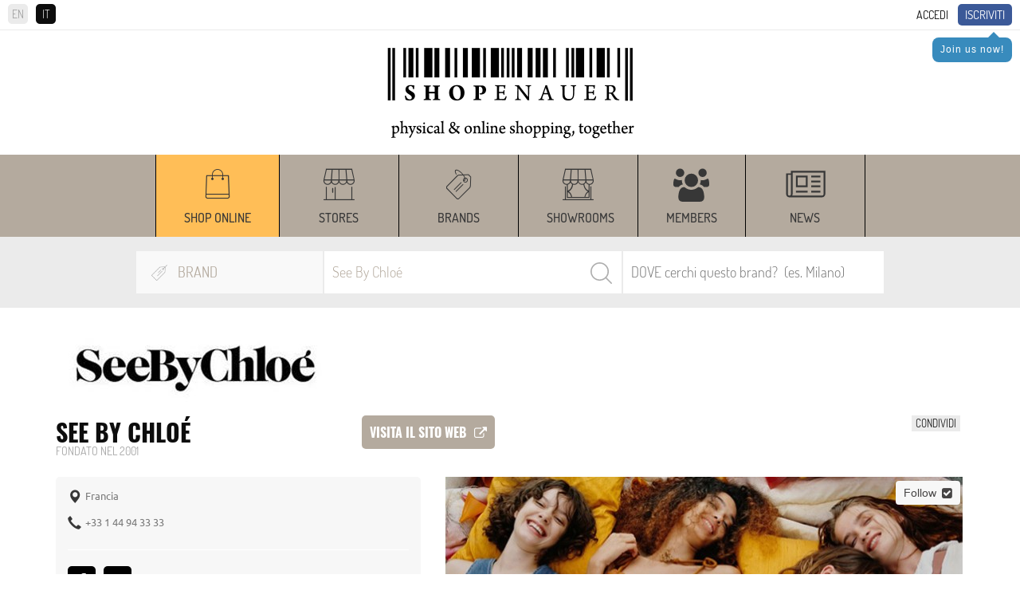

--- FILE ---
content_type: text/html; charset=UTF-8
request_url: https://www.shopenauer.com/it/brand/see-by-chloe
body_size: 27141
content:
<!DOCTYPE html>
<html>
	<head>
		<meta charset="UTF-8">
		<meta http-equiv="X-UA-Compatible" content="IE=edge">
		<meta name="viewport" content="width=device-width, initial-scale=1">

		
		<script async src="https://pagead2.googlesyndication.com/pagead/js/adsbygoogle.js?client=ca-pub-5682063865797374" crossorigin="anonymous"></script>

								<style media="screen" type="text/css">
							.full_only{max-height: 99999px;}
						</style>
							<title>See By Chloé | SHOPenauer</title><meta name="Description" content="See&nbsp;by Chlo&eacute;, la classe in chiave moderna.
Romantica e moderna allo stesso tempo, la linea di pr&ecirc;t-&agrave;-porter e accessori femminili See by Chlo&eacute; &egr"><meta name="Keywords" content="guida allo shopping, migliori negozi, migliori negozi, negozi più belli">		<link rel="stylesheet" href="/css/global.css?v=11.33">
<link rel="stylesheet" href="/css/nivo-slider.css">
<link rel="stylesheet" href="/css/font-awesome.css">
<link rel="stylesheet" href="/css/jquery.fancybox.css">
<link rel="stylesheet" href="/css/jquery.custom-scrollbar.css">
<link rel="stylesheet" href="/css/owl.carousel.css?version=3.3">
<link rel="stylesheet" href="/css/owl.theme.default.css?version=3.3">
<link rel="stylesheet" href="/css/prettify.css?version=1.0">
<link rel="stylesheet" href="/css/jquery.scrollbar.css?version=1.0">
<link rel="stylesheet" href="/css/jquery-ui.css">		<meta name="viewport" content="width=device-width, minimum-scale=0.25, maximum-scale=1.6, initial-scale=1.0" />
<meta name="apple-mobile-web-app-capable" content="yes" />
<meta name="author" content="polcoder.com">		<!-- Global site tag (gtag.js) - AdWords: 987374147 -->
<!-- <script async src="https://www.googletagmanager.com/gtag/js?id=AW-987374147"></script>
<script>
  window.dataLayer = window.dataLayer || [];
  function gtag(){dataLayer.push(arguments);}
  gtag('js', new Date());

  gtag('config', 'AW-987374147');
</script> -->

<!-- Google tag (gtag.js) -->
<script async src="https://www.googletagmanager.com/gtag/js?id=G-8ZTL2MB86Q"></script>
<script>
	window.dataLayer = window.dataLayer || [];
	function gtag() { dataLayer.push(arguments); }
	gtag('js', new Date());

	gtag('config', 'G-8ZTL2MB86Q');
</script>

<!-- Facebook Pixel Code -->
<script>
	!function (f, b, e, v, n, t, s) {
		if (f.fbq) return; n = f.fbq = function () {
			n.callMethod ?
				n.callMethod.apply(n, arguments) : n.queue.push(arguments)
		};
		if (!f._fbq) f._fbq = n; n.push = n; n.loaded = !0; n.version = '2.0';
		n.queue = []; t = b.createElement(e); t.async = !0;
		t.src = v; s = b.getElementsByTagName(e)[0];
		s.parentNode.insertBefore(t, s)
	}(window, document, 'script',
		'https://connect.facebook.net/en_US/fbevents.js');
	fbq('init', '1455621094693759');
	fbq('track', 'PageView');
	function websiteTracking(objectId, mode) {
		// if (mode == 'product') {
		// 	$.ajax({
		// 		url: "/includes/statistics/statistics.php",
		// 		type: 'GET',
		// 		data: 'type=' + mode + '&productId=' + objectId,
		// 		cache: false,
		// 		success: function (html) {
		// 			console.log("website product tracking worked successfully.");
		// 		}
		// 	});
		// } else if (mode == 'store') {
		// 	$.ajax({
		// 		url: "/includes/statistics/statistics.php",
		// 		type: 'GET',
		// 		data: 'type=' + mode + '&storeId=' + objectId,
		// 		cache: false,
		// 		success: function (html) {
		// 			console.log("website store tracking worked successfully.");
		// 		}
		// 	});
		// } else if (mode == 'brand') {
		// 	$.ajax({
		// 		url: "/includes/statistics/statistics.php",
		// 		type: 'GET',
		// 		data: 'type=' + mode + '&brandId=' + objectId,
		// 		cache: false,
		// 		success: function (html) {
		// 			console.log("website brand tracking worked successfully.");
		// 		}
		// 	});
		// }
	}
</script>
<noscript>
	<img height="1" width="1" src="https://www.facebook.com/tr?id=1455621094693759&ev=PageView
&noscript=1" />
</noscript>
<!-- End Facebook Pixel Code -->


<!-- Azerion AD Play Start -->
<!-- <script async type="text/javascript" src="//clickiocmp.com/t/consent_235781.js"></script>
<script>!function(){var  M=document.createElement("div");M.className="azerion_privacy_privacy",M.style.  position="fixed",M.style.padding="0",M.style.zIndex="9999",M.style.background="#f7  f7f7",M.style.bottom="70px",M.style.left="0",M.style.boxSizing="border  box",M.style.fontFamily="Helvetica Neue,arial,sans  serif",M.style.fontWeight="400",M.style.fontSize="14px",M.style.lineHeight="14px",M.  style["border-top-left-radius"]="3px",M.style["border-top-right  radius"]="3px",M.style["border-bottom-right-radius"]="3px",M.style["-webkit-border  top-left-radius"]="3px",M.style["-webkit-border-top-right-radius"]="3px",M.style["  webkit-border-bottom-right-radius"]="3px",M.style["-moz-border-radius  topleft"]="3px",M.style["-moz-border-radius-topright"]="3px",M.style["-moz-border  radius-bottomright"]="3px",M.style["writing-mode"]="tb-rl";var  t=document.createElement("a");t.className="azerion_privacy_privacybutton",t.href  ="javascript:void(0)",t.onclick=function(){return void 0!  ==window.__lxG__consent__&&null!    ==window.__lxG__consent__.getState()&&window.__lxG__consent__.showConsent  (),!  1},t.style.padding="5px",t.style.display="block",t.style.textDecoration="none",t.style.c  olor="#888",t.style.cursor="pointer",t.style.boxSizing="border  box",t.style.backgroundColor="transparent",M.appendChild(t);var  w=document.createElement("img");w.className="azerion_privacy_privacyimg",w.sr  c="[data-uri]  PjxzdmcgZW5hYmxlLWJhY2tncm91bmQ9Im5ldyAwIDAgNTIgNTIiIGlkPSJMYXllcl8x  IiB2ZXJzaW9uPSIxLjEiIHZpZXdCb3g9IjAgMCA1MiA1MiIgeG1sOnNwYWNlPSJwc  mVzZXJ2ZSIgeG1sbnM9Imh0dHA6Ly93d3cudzMub3JnLzIwMDAvc3ZnIiB4bWxucz  p4bGluaz0iaHR0cDovL3d3dy53My5vcmcvMTk5OS94bGluayI+PGc+PHBhdGggZD0  iTTQzLjE5ODk3NDYsMTQuNTIwMDE5NWMtNi4wMzk5NzgtMS4zMzAwNzgxLTExL  jUxMDAwOTgtNC41OTk5NzU2LTE1LjgwOTk5NzYtOS40NTk5NjA5bC0wLjY0MDAx  NDYtMC43Mjk5ODA1ICAgQzI2LjU1ODk2LDQuMTE5OTk1MSwyNi4yODkwMDE1L  DQsMjYuMDA4OTcyMiw0aC0wLjAxMDAwOThjLTAuMjc5OTY4MywwLTAuNTQ5OT  g3OCwwLjEwOTk4NTQtMC43Mzk5OTAyLDAuMzIwMDY4NCAgIGwtMC45Nzk5OD  A1LDEuMDc5OTU2MWMtNC4wOTAwMjY5LDQuNDg5OTkwMi05LjIyMDAzMjcsNy  41ODk5NjU4LTE0Ljg0OTk3NjUsOC45Njk5NzA3TDguNzY4OTgxLDE0LjUzMDAyO  TMgICBjLTAuNDI5OTkyNywwLjA5OTk3NTYtMC43NSwwLjQ4OTk5MDItMC43NjAw  MDk4LDAuOTM5OTQxNEM3LjY0ODk4NTksMjkuNSwxNS45MjkwMTUyLDM5LjYw  OTk4NTQsMTkuNTA4OTcyMiw0My4zMDAwNDg4ICAgYzIuMjUsMi4zMjk5NTYxLD  UuMTMwMDA0OSw0LjY4OTk0MTQsNi40ODAwNDE1LDQuNjk5OTUxMmMwLjAw  OTk0ODcsMCwwLjAwOTk0ODcsMCwwLjAwOTk0ODcsMCAgIGMwLjAxMDAwOTg  sMCwwLjAyMDAxOTUsMCwwLjAyMDAxOTUsMGMxLjUyMDAxOTUtMC4wNDAwM  zkxLDQuNDg5OTkwMi0yLjYwOTk4NTQsNi41NzAwMDczLTQuODAwMDQ4OCAgI  GMzLjU1OTk5NzYtMy43NSwxMS43ODk5NzgtMTMuOTU5OTYwOSwxMS40MDAw  MjQ0LTI3LjcyOTk4MDVDNDMuOTc5MDAzOSwxNS4wMTAwMDk4LDQzLjY0ODk4  NjgsMTQuNjE5OTk1MSw0My4xOTg5NzQ2LDE0LjUyMDAxOTV6ICAgIE0yNy4yOT  kwMTEyLDM2LjgzMDA3ODFDMjcuMTI4OTY3MywzNi45Mzk5NDE0LDI2LjkzODk2  NDgsMzcsMjYuNzQ4OTYyNCwzN2MtMC4xNTk5NzMxLDAtMC4zMTk5NDYzLTAu  MDQwMDM5MS0wLjQ2OTk3MDctMC4xMTk5OTUxICAgQzI1Ljk0ODk3NDYsMzYu  Njk5OTUxMiwyNS43NDg5NjI0LDM2LjM1OTk4NTQsMjUuNzQ4OTYyNCwzNlYxNm  MwLTAuMzM5OTY1OCwwLjE3MDA0MzktMC42NTk5MTIxLDAuNDYwMDIyLTAuO  DM5OTY1OCAgIGMwLjI4MDAyOTMtMC4xOTAwNjM1LDAuNjQwMDE0Ni0wLjIxMD  A4MywwLjk1MDAxMjItMC4wNzk5NTYxbDEwLDQuNWMwLjM5OTk2MzQsMC4xNz  k5MzE2LDAuNjMwMDA0OSwwLjU4OTk2NTgsMC41ODk5NjU4LDEuMDIwMDE5N  SAgIEMzNy42OTg5NzQ2LDIxLjAxMDAwOTgsMzYuNTc4OTc5NSwzMC43NSwyNy  4yOTkwMTEyLDM2LjgzMDA3ODF6Ii8+PC9nPjwvc3ZnPg==",w.style.width="14px",  w.style.height="14px",w.style.borderStyle="none",w.style.boxSizing="border  box",t.appendChild(w),t.innerHTML+="Privacy";var D=0;window.onscroll=function()  {0==D&&(D++,document.body.appendChild(M))}}();</script> -->
<!-- Azerion AD Play End -->		<title>SHOPenauer</title>
		<script type="text/javascript" src="/js/jquery-1.12.4.min.js"></script>
		<script type="text/javascript" src="/js/jquery.custom-scrollbar.js"></script>
		<script type="text/javascript" src="/js/jquery.cookie.js"></script>
		<script src='https://www.google.com/recaptcha/api.js'></script>
		
			<meta property="og:url"           content="https://www.shopenauer.com/it/brand/see-by-chloe" />
			<meta property="og:type"          content="website" />
			<meta property="og:title"         content="SHOPenauer - See By Chloé" />
			<meta property="og:description"   content="See&nbsp;by Chlo&eacute;, la classe in chiave moderna.
Romantica e moderna allo stesso tempo, la linea di pr&ecirc;t-&agrave;-porter e accessori femminili See by Chlo&eacute; &egrave; pensata per completare le collezioni del brand con capi versatili e maglieria senza tempo. Top effetto shearling, pantaloni a vita alta, giacche oversize, abiti dalle linee fluide arricchiti con stampe o ruches e gonne svasate abbinate a camicette in seta si realizzano in uno stile ultra femminile, ma pi&ugrave; giovanile.
Lanciata nel 2001, la giovane linea del marchio di lusso francese Chlo&eacute;, evoca la sofisticatezza dell'iconica maison parigina attraverso un tocco di contemporaneit&agrave;: la rosa inglese classica e femminile arriva a Parigi, portando le influenze dello stile street londinese inimitabilmente cool. " />
			<meta property="og:image"         content="https://www.shopenauer.com/images/brands/b660/b_image_1568902935709_detail.jpg" />
					<link rel="icon" type="image/png" href="https://www.shopenauer.com/favicon.png">

		<!-- Google Tag Manager -->
		<!--
		<script>(function(w,d,s,l,i){w[l]=w[l]||[];w[l].push({'gtm.start':
		new Date().getTime(),event:'gtm.js'});var f=d.getElementsByTagName(s)[0],
		j=d.createElement(s),dl=l!='dataLayer'?'&l='+l:'';j.async=true;j.src=
		'https://www.googletagmanager.com/gtm.js?id='+i+dl;f.parentNode.insertBefore(j,f);
		})(window,document,'script','dataLayer','GTM-M248MR2');</script>
		-->
		<!-- End Google Tag Manager -->

	</head>
	<body id="item_brand">

		<!-- Google Tag Manager (noscript) -->
		<!--
		<noscript><iframe src="https://www.googletagmanager.com/ns.html?id=GTM-M248MR2"
		height="0" width="0" style="display:none;visibility:hidden"></iframe></noscript>
		-->
		<!-- End Google Tag Manager (noscript) -->

		<!--
<div class="iosAppBanner">
	<div class="mobile_banner_close">x</div><a class="mobile_banner_clickable" href="https://apps.apple.com/it/app/shopenauer/id1454284920" target="_blank"><div class="mobile_banner_image"><img src="https://www.shopenauer.com/images/ios_banner.webp"></div><div class="mobile_banner_text">Get the SHOPenauer APP... now!</div><div class="mobile_banner_button">Open</div></a></div>
-->
<!--
<div class="androidAppBanner">
	<div class="mobile_banner_close">x</div><a class="mobile_banner_clickable" href="https://play.google.com/store/apps/details?id=com.shopenauer.shopenauer" target="_blank"><div class="mobile_banner_image"><img src="https://www.shopenauer.com/images/android_banner.webp"></div><div class="mobile_banner_text">Get the SHOPenauer APP... now!</div><div class="mobile_banner_button">Open</div></a></div>
-->
<div id="user_area" class="clearfix hide_when_pop">
	<div id="language_selection">
		<a href="https://www.shopenauer.com/en/brand/see-by-chloe" class="language_selector">EN</a><span class="language_selector active_language">IT</span>	</div>
	<a class="highlighted" href="/it/register">Iscriviti</a>
				<div class="user_reminder_join">
					<div class="arrow-up"></div>
					<a class="login_box" href="/it/register">Join us now!</a>
				</div>
			<a class="login_box" id="login_link" href="/login.php?lang_id=2">Accedi</a></div>
<div id="header" class="hide_when_pop">
	<div class="logo hidden-xs">
		<a href="https://www.shopenauer.com/it/"><img
			loading="lazy" src="/images/logo.png" class="img-responsive"></a>
	</div>
	
		<!-- <script async src="https://pagead2.googlesyndication.com/pagead/js/adsbygoogle.js?client=ca-pub-5682063865797374"
			crossorigin="anonymous"></script> -->
		<ins class="adsbygoogle" style="display:block;text-align:center;" data-ad-client="ca-pub-5682063865797374"
			data-ad-slot="7057925809" data-ad-format="auto" data-full-width-responsive="true"   ></ins>
		<script>
			(adsbygoogle = window.adsbygoogle || []).push({});
		</script>

			<div class="logo hidden-sm hidden-md hidden-lg">
		<a href="https://www.shopenauer.com/it/"><img
				src="/images/logo_mobile.png" class="img-responsive"></a>
	</div>
	<div id="sticky_head">
		<div id="menu" class="hidden-xs hidden-sm hidden-md hidden-lg">
	<!--<div class="menu_opener hidden-sm hidden-md hidden-lg"><i class="fa fa-bars" aria-hidden="true"></i></div>
	<div class="menu_closer hidden-sm hidden-md hidden-lg"><i class="fa fa-times" aria-hidden="true"></i></div>-->
	<ul id="menu_items_container">
		<div class="menu_line"><div class="menu_section">Discover</div><ul></ul></div><div class="menu_line"><div class="menu_section">Shop online</div><ul><li ><a href="https://www.shopenauer.com/it/shop-online">From the World's best shops</a></li><li ><a href="https://www.shopenauer.com/it/negozi">Negozi</a></li><li ><a href="https://www.shopenauer.com/it/brands">Brand</a></li><li ><a href="https://www.shopenauer.com/it/showrooms">Showroom</a></li><li ><a href="https://www.shopenauer.com/it/user">Members</a></li><li ><a href="https://www.shopenauer.com/it/news">News</a></li></div>	</ul>
</div>

<div id="menu_mobile" class="hidden-sm hidden-md hidden-lg">
	<ul><li style="background:#ffbe57; width : auto !important;" class="top_menu_width" ><a href="https://www.shopenauer.com/it/shop-online" class="menu_item">Shop online</a></li><li style="width:150px;" class="top_menu_width" ><a href="https://www.shopenauer.com/it/negozi" class="menu_item">Stores</a></li><li style="width:150px;" class="top_menu_width" ><a href="https://www.shopenauer.com/it/brands" class="menu_item">Brands</a></li><li style="width:150px;" class="top_menu_width" ><a href="https://www.shopenauer.com/it/showrooms" class="menu_item">Showrooms</a></li><li style="width : auto !important;" class="top_menu_width" ><a href="https://www.shopenauer.com/it/user" class="menu_item">Members</a></li><li style="width:150px;" class="top_menu_width" ><a href="https://www.shopenauer.com/it/news" class="menu_item">News</a></li></ul></div>

<div class="hidden-xs menu_desktop_container">
	<div class="container">
		<div id="menu_mobile">
			<div class="logo_sticky">
			  <a href="https://www.shopenauer.com/it/"><img src="/images/logo_sticky.png" loading="lazy" class="img-responsive"></a>
			</div>
			<ul><li style="background:#ffbe57; width : auto !important;" class="top_menu_width" ><a href="https://www.shopenauer.com/it/shop-online" class="menu_item">Shop online</a></li><li style="width:150px;" class="top_menu_width" ><a href="https://www.shopenauer.com/it/negozi" class="menu_item">Stores</a></li><li style="width:150px;" class="top_menu_width" ><a href="https://www.shopenauer.com/it/brands" class="menu_item">Brands</a></li><li style="width:150px;" class="top_menu_width" ><a href="https://www.shopenauer.com/it/showrooms" class="menu_item">Showrooms</a></li><li style="width : auto !important;" class="top_menu_width" ><a href="https://www.shopenauer.com/it/user" class="menu_item">Members</a></li><li style="width:150px;" class="top_menu_width" ><a href="https://www.shopenauer.com/it/news" class="menu_item">News</a></li></ul>		</div>
	</div>
	<div class="sticky_settings">
			</div>
</div>					<script type="text/javascript">
				$.cookie('selected_store_type', 27, { expires: 30, path: '/' });
			</script>
		
			<script type="text/javascript">
				$.cookie('selected_store_type', 27, { expires: 30, path: '/' });
			</script>
		
<div id="search">
	<form action="https://www.shopenauer.com/it/search-exec-products/" method="post" id="search_engine">
		<div class="search_fields">
			<!-- select store type -->
			<div class="list_desktop_store_types">
				<div id="list_desktop_store_types">
					
				<div class="selected_store_type">
					<img class="select_store_type_icon" loading="lazy" src="https://www.shopenauer.com/images/menu/m_icon_6.png" alt="Brand" >
					<span>Brand</span>
				</div>
			<div class="select_store_type_box">	<div class="select_store_type_item" id="26">
							<div class="image_side">
								<img class="select_store_type_icon" loading="lazy" src="https://www.shopenauer.com/images/menu/m_icon_5.png" alt="Negozio" >
							</div>
							<div class="text_side">
								<span class="store_type_name">Negozio</span>
								<span class="store_type_desc">Cerca negozi per nome o in base al luogo</span>
							</div>
						</div>
					<div class="select_store_type_item" id="27">
							<div class="image_side">
								<img class="select_store_type_icon" loading="lazy" src="https://www.shopenauer.com/images/menu/m_icon_6.png" alt="Brand" >
							</div>
							<div class="text_side">
								<span class="store_type_name">Brand</span>
								<span class="store_type_desc">Cerca un brand e filtralo per location</span>
							</div>
						</div>
					<div class="select_store_type_item" id="28">
							<div class="image_side">
								<img class="select_store_type_icon" loading="lazy" src="https://www.shopenauer.com/images/menu/m_icon_7.png" alt="Showroom" >
							</div>
							<div class="text_side">
								<span class="store_type_name">Showroom</span>
								<span class="store_type_desc">Cerca in base al nome, al luogo o al brand venduto</span>
							</div>
						</div>
					<div class="select_store_type_item" id="200">
							<div class="image_side">
								<img class="select_store_type_icon" loading="lazy" src="https://www.shopenauer.com/images/menu/m_icon_8.png" alt="Shop online" >
							</div>
							<div class="text_side">
								<span class="store_type_name">Shop online</span>
								<span class="store_type_desc">Cerca un prodotto in vendita online in base al brand o al nome</span>
							</div>
						</div>
					</div>				</div>
			</div>
	
			<!-- search keyword -->
			<div class="search_container" id="search_container">
				<input autocomplete="off" id="search_keyword" type="text" name="keyword" value="See By Chloé" placeholder="Quale BRAND cerchi?">				
				<input type="hidden" name="lang_id" value="2">
				<!--<input type="hidden" hidden name="cururl" value="products_list">-->
								<input type="hidden" hidden name="category_id" value="">
				<input type="hidden" hidden name="cururl" value="/it/brand/see-by-chloe">
				<p id="search_bar_clear" class="search_bar_close"><i class="fa fa-close"></i></p>
				<input type="submit" value="Search">
				<div id="search_ajax_results"></div>
			</div>
			
			<!-- select location -->
			<div class="select_container" id="select_location">

				<input autocomplete="off" id="search_location" type="text" name="location" value="" placeholder="DOVE cerchi questo brand?  (es. Milano)">				

				<div id="location_ajax_results"></div>
			</div>

		</div>

	</form>
</div>

<script type="text/javascript">

	var selected_store_type = $.cookie('selected_store_type');
	if(selected_store_type == 27 || selected_store_type == 200){
		if(($("body").attr("id") == "item_brand")&&(selected_store_type == 27)){
			$('#select_location').show();
			$('#search_container').removeClass('search_container_width_75');
			$('#search_container').addClass('search_container_width_40');
		}
		else{
			$('#select_location').hide();
			$('#search_container').removeClass('search_container_width_40');
			$('#search_container').addClass('search_container_width_75');
		}
	}
	else{
		$('#select_location').show();
		$('#search_container').removeClass('search_container_width_75');
		$('#search_container').addClass('search_container_width_40');
	}
	
	$(document).mouseup(function(e) 
	{
		var search_container = $("#search_keyword");
		if (!search_container.is(e.target) && search_container.has(e.target).length === 0) {
			$('#search_ajax_results').hide();
		}

		var location_container = $("#search_location");
		if (!location_container.is(e.target) && location_container.has(e.target).length === 0) {
			$('#location_ajax_results').hide();
		}
	});
	$('#search_bar_clear').click(function() {
		$('#search_keyword').val('');
	});
	$('#search_keyword').keyup(function() {
		var keyword_typed = $(this).val();
		var selected_store_type = $.cookie('selected_store_type');
		var category_path = $("input[name='category_id']").val();
		if (keyword_typed.length > 0) {
			$('#search_bar_clear').show();
		}
		else {
			$('#search_bar_clear').hide();
		}
		if(keyword_typed.length >= 2){
			$.ajax({
				url: '/search-keyword.php?lang=it',
				type: 'post',
				data: {"selected_store_type": selected_store_type, "keyword": keyword_typed, "path": category_path},
				success: function(response) { 
					if (response.includes('search_ajax_results_item')) {
						$('#search_ajax_results').show();
						$('#search_ajax_results').html(response);
					} else {
						$('#search_ajax_results').hide();
						$('#search_ajax_results').html('');
					}
				}
			});
		}
		else{
			$('#search_ajax_results').hide();
		}
	});

	$('#search_location').keyup(function() {
		var keyword_typed = $('#search_location').val();
		var location_typed = $(this).val();
		var selected_store_type = $.cookie('selected_store_type');

		if($("body").attr("id") == "item_brand"){
			if(keyword_typed.length >= 2){
				$.ajax({
					url: '/search-location.php?lang=it&brand_id=660',
					type: 'post',
					data: {"selected_store_type": selected_store_type, "keyword": keyword_typed, "location": location_typed},
					success: function(response) { 
						$('#location_ajax_results').show();
						$('#location_ajax_results').html(response);
					}
				});
			}
			else{
				$('#location_ajax_results').hide();
			}
		}
		else{
			if(keyword_typed.length >= 2){
				$.ajax({
					url: '/search-location.php?lang=it',
					type: 'post',
					data: {"selected_store_type": selected_store_type, "keyword": keyword_typed, "location": location_typed},
					success: function(response) { 
						$('#location_ajax_results').show();
						$('#location_ajax_results').html(response);
					}
				});
			}
			else{
				$('#location_ajax_results').hide();
			}			
		}
	});

	$(".select_store_type_item").click(function(event) {

		var selected_store_type = $(this).attr("id");

		$.cookie('selected_store_type', selected_store_type, { expires: 30, path: '/' });
		$.ajax({
			url: '/search-load.php?lang=it',
			type: 'post',
			data: {"selected_store_type": selected_store_type},
			success: function(response) { 
				$('#list_desktop_store_types').html(response);

				if(selected_store_type == 26){
					$('#search_keyword').attr("placeholder", "Quale NEGOZIO cerchi?");
					$('#search_location').attr("placeholder", "DOVE stai cercando negozi? (es. Milano)");
				}
				if(selected_store_type == 27){
					$('#search_keyword').attr("placeholder", "Quale BRAND cerchi?");
					$('#search_location').attr("placeholder", "DOVE cerchi questo brand?  (es. Milano)");
				}
				if(selected_store_type == 28){
					$('#search_keyword').attr("placeholder", "Quale SHOWROOM cerchi?");
					$('#search_location').attr("placeholder", "DOVE cerchi questo showroom? (es. Milano)");
				}
				if(selected_store_type == 200){
					$('#search_keyword').attr("placeholder", "Quale BRAND, PRODOTTO o MODELLO cerchi?");
				}

				if(selected_store_type == 27 || selected_store_type == 200){
					if(($("body").attr("id") == "item_brand")&&(selected_store_type == 27)){
						$('#select_location').show();
						$('#search_container').removeClass('search_container_width_75');
						$('#search_container').addClass('search_container_width_40');
					}
					else{
						$('#select_location').hide();
						$('#search_container').removeClass('search_container_width_40');
						$('#search_container').addClass('search_container_width_75');
					}
				}
				else{
					$('#select_location').show();
					$('#search_container').removeClass('search_container_width_75');
					$('#search_container').addClass('search_container_width_40');
				}
			}
		});
	});


	$("#search_engine").submit(function(e) {
		var selected_s_type = $.cookie('selected_store_type');
	  if(selected_s_type == 200){
	  	$(this).unbind('submit').submit();
	  }
	  else{
	  	e.preventDefault();
	  }
	});
</script>
	</div>
</div>

<script type="text/javascript">
	$(".language_selector").click(function () {
		if ($(this).hasClass('active_language')) {
			var lang_id = 2;
		}
		else {
			var current_lang_id = 2;
			if (current_lang_id == 1) {
				var lang_id = 2;
			}
			if (current_lang_id == 2) {
				var lang_id = 1;
			}
		}

		var user_id = -2;

		if (user_id != -2) {
			$.ajax({
				url: "/includes/common/set_user_lang.php?user_id=" + user_id + "&lang_id=" + lang_id,
				cache: false,
				success: function (html) {

				}
			});
		}
	});
</script>		<div id="details_page">
	<div class="container" itemscope itemtype="http://schema.org/Brand"
		itemid="https://www.shopenauer.com/it/brand/see-by-chloe">
		<div class="row">
			<div class="item-name col-xs-12">
				<div class="addthis_inline_share_toolbox_qisp hidden-sm hidden-md hidden-lg"><span class="share_label">
						Condividi					</span></div>
				<div class="item-logo">
					<img itemprop="logo" src="/images/brands/logos/b_logo_660.jpg" class="img-responsive" alt="See By Chloé" >				</div>
				<div class="addthis_inline_share_toolbox hidden-xs"><span class="share_label">
						Condividi					</span></div>
				<!------------------------------------	ADDED BY REACT -------------------------------------------->
				<div class="store_name_container">
					<h1 itemprop="name">See By Chloé</h1>						<a href="https://www.chloe.com/?from-shopenauer=1"
							onclick="websiteTracking('660', 'brand');" target="_blank"
							class="visit_button" style="margin-left:20%;">
							Visita il sito web<span style="margin-left:10px;font-size:16px;"><i
									class="fa fa-external-link"></i></span>
						</a>
					</div>
					<!------------------------------------	REACT END	 -------------------------------------------->
					
								<span class="founded_in">
									Fondato nel 2001
								</span>			</div>
		</div>
		<div class="row">
			<div class="item-base-data col-xs-12 col-md-5">
				<div class="item-address-container">
					<div class="row">
						<div class="col-xs-12 col-md-12">
															<div class="item-address">
									Francia								</div>
													</div>
						<div class="col-xs-12 col-md-12">
															<div class="item-phone">
									+33 1 44 94 33 33								</div>
																				</div>
													<div class="col-xs-12">
								<div class="item-socials clearfix">
																			<a href="https://www.facebook.com/seebychloe/" target="_blank"><i
												class="fa fa-facebook" aria-hidden="true"></i></a>
																																														<a href="https://www.instagram.com/seebychloe/" target="_blank"><i
												class="fa fa-instagram" aria-hidden="true"></i></a>
																																																					</div>
							</div>
											</div>
					<div class="row">
						<div class="col-xs-12">
							<div class="bug-found">
								<a class="bug-form" href="#bug-form">
									Hai trovato qualcosa di sbagliato, mancante o cambiato? Segnalacelo, grazie!								</a>
							</div>
						</div>
					</div>
				</div>
				<div class="stores_selling_button">Vedi tutti i negozi che vendono See By Chloé</div>			</div>
			<!-- **** BUG FORM **** -->
			<div id="bug-form" style="display:none;">
				<div class="item-name">
					See By Chloé				</div>
				<form action="/it/brand/see-by-chloe" id="contact_form" method="post"
					enctype="multipart/form-data" data-role="none">
					<div class="row">
						<input type="hidden" hidden class="form-control" name="item_name" id="item_name"
							value="See By Chloé">
						<input type="hidden" hidden class="form-control" name="item_url" id="item_url"
							value="https://www.shopenauer.com/it/brand/see-by-chloe">
						<div class="col-xs-12">
							<span>
								<input type="text" class="form-control" name="c_client_name" id="c_client_name"
									placeholder="Il mio nome">
							</span>
						</div>
						<div class="col-xs-12">
							<span>
								<input type="email" class="form-control" name="c_client_mail" id="c_client_mail"
									placeholder="La mia mail">
							</span>
						</div>
						<div class="col-xs-12">
							<span>
								<textarea name="c_message" id="c_message"
									placeholder="Messaggio" required></textarea>
							</span>
						</div>
					</div>
					<div class="form-tip">
						<i class="fa fa-info-circle"></i>
						Campi obbligatori					</div>
					<div class="clearfix">
						<div class="g-recaptcha recaptcha-contact-b2b"
							data-sitekey="6LcrSVEUAAAAAHvQ8amX6NRLS_9Zeoap3_XI3zPa"></div>
					</div>
					<input type="submit" class="button dark" value="Invia">
				</form>
			</div>
			<!-- **** BUG FORM END **** -->
			<div class="item-slider col-xs-12 col-md-7">
				
						<div class="follow_link_section">
							<a id="follow_660" data-store-id="660" data-user-id="-2" class="follow_brand_link follow_660  follow_add">
								<span class="follow_text_follow">Follow</span>
								<span class="follow_text_unfollow">You follow</span> <i class="fa fa-check-square" aria-hidden="true"></i>
							</a>
						</div>
									<div id="itemslider" style="display: flex; position: relative;">
					
							<a class="fancybox brand-img-item" rel="group" href="https://www.shopenauer.com/images/brands/b660/b_image_1568902935709.jpg">
								<img src="/images/brands/b660/b_image_1568902935709_detail.jpg" itemprop="image" alt="See By Chloé" >
							</a>
							<a class="fancybox brand-img-item" rel="group" href="https://www.shopenauer.com/images/brands/b660/b_image_1568902935958.jpg">
								<img src="/images/brands/b660/b_image_1568902935958_detail.jpg" itemprop="image" alt="See By Chloé" >
							</a>
							<a class="fancybox brand-img-item" rel="group" href="https://www.shopenauer.com/images/brands/b660/b_image_1568902936192.jpg">
								<img src="/images/brands/b660/b_image_1568902936192_detail.jpg" itemprop="image" alt="See By Chloé" >
							</a>
							<a class="fancybox brand-img-item" rel="group" href="https://www.shopenauer.com/images/brands/b660/b_image_1568902936450.jpg">
								<img src="/images/brands/b660/b_image_1568902936450_detail.jpg" itemprop="image" alt="See By Chloé" >
							</a>				</div>
			</div>
		</div>

		<div class="button_show_full_only">
			<div class="button_show_full_bg">
				<div id="load_full_details" class="load_full button dark centered">
					View all details				</div>
			</div>
		</div>

		<div class="row full_only">
				<div class="clearfix"></div>
	
	<div class="item_details_features">
		<div class="container">
			<div class="row">
				<div class="feature_details_line"><div class="feature_name">Genere</div><div class="feature_value_name">Donna</div></div><div class="feature_details_line"><div class="feature_name">Tipologia di brand </div><div class="feature_value_name">Contemporary</div></div><div class="feature_details_line"><div class="feature_name">Brand specializzato in </div><div class="feature_value_name">Abbigliamento total look</div></div>			</div>
		</div>
	</div>
	
							<div class="col-xs-12">
					<div class="header">
						Storia e Filosofia					</div>
					<div class="subheader">
						Read the story					</div>
					<div class="store-description-short" itemprop="description">
						<h2>See&nbsp;by Chlo&eacute;, la classe in chiave moderna.</h2>
<p><strong>Romantica</strong><span style="font-weight: 400;"> e </span><strong>moderna</strong><span style="font-weight: 400;"> allo stesso tempo, la linea di </span><strong>pr&ecirc;t-&agrave;-porter</strong><span style="font-weight: 400;"> e </span><strong>accessori</strong><span style="font-weight: 400;"> femminili </span><strong>See by Chlo&eacute;</strong><span style="font-weight: 400;"> &egrave; pensata per completare le collezioni del brand con </span><strong>capi versatili</strong><span style="font-weight: 400;"> e </span><strong>maglieria senza tempo</strong><span style="font-weight: 400;">. </span><strong>Top effetto shearling</strong><span style="font-weight: 400;">, </span><strong>pantaloni a vita alta</strong><span style="font-weight: 400;">, </span><strong>giacche oversize</strong><span style="font-weight: 400;">, </span><strong>abiti</strong><span style="font-weight: 400;"> dalle </span><strong>linee fluide </strong><span style="font-weight: 400;">arricchiti con </span><strong>stampe</strong><span style="font-weight: 400;"> o </span><strong>ruches</strong><span style="font-weight: 400;"> e </span><strong>gonne svasate</strong><span style="font-weight: 400;"> abbinate a </span><strong>camicette in seta</strong><span style="font-weight: 400;"> si realizzano in uno </span><strong>stile ultra femminile</strong><span style="font-weight: 400;">, ma pi&ugrave; </span><strong>giovanile</strong><span style="font-weight: 400;">.</span></p>
<p><br /><span style="font-weight: 400;">Lanciata nel </span><strong>2001</strong><span style="font-weight: 400;">, la</span><strong> giovane linea</strong><span style="font-weight: 400;"> del </span><strong>marchio di lusso francese Chlo&eacute;</strong><span style="font-weight: 400;">, evoca la </span><strong>sofisticatezza</strong><span style="font-weight: 400;"> dell'iconica maison parigina attraverso un tocco di </span><strong>contemporaneit&agrave;</strong><span style="font-weight: 400;">: la rosa inglese classica e femminile arriva a Parigi, portando le influenze dello </span><strong>stile street londinese inimitabilmente cool</strong><span style="font-weight: 400;">. </span></p>					</div>
				</div>
			

			<!-- **** SPECIAL NEWS SECTION **** -->
			
			<!-- **** INTERVIEW SECTION **** -->
			
		</div>

		<div class="full_only">
						<div class="row">
	<div id="homerandom" data-fl="related_products_from_stores_brand">
		<div class="header">
			Prodotti		</div>
		<div class="subheader">
			Da tutti i negozi online		</div>
		<div class="container">
			<div class="row row-eq-height">
							</div>
			<div class="row mt-25"><div class="col-md-4 col-sm-12 col-xs-12 centered_button"><b><a href="https://www.shopenauer.com/it/shop-online/donna/filter_by/product-brand_see-by-chloe" class="button dark centered" style="width:85%; letter-spacing: 3px;">SHOP See By Chloé DONNA<span style="margin-left:10px;"><i class="fa fa-external-link"></i></span></a></b></div><div class="col-md-4 col-sm-12 col-xs-12 centered_button"><b><a href="https://www.shopenauer.com/it/shop-online/uomo/filter_by/product-brand_see-by-chloe" class="button dark centered" style="width:85%; letter-spacing: 3px;">SHOP See By Chloé UOMO<span style="margin-left:10px;"><i class="fa fa-external-link"></i></span></a></b></div><div class="col-md-4 col-sm-12 col-xs-12 centered_button"><b><a href="https://www.shopenauer.com/it/shop-online/bambini/filter_by/product-brand_see-by-chloe" class="button dark centered" style="width:85%; letter-spacing: 3px;">SHOP See By Chloé BAMBINI<span style="margin-left:10px;"><i class="fa fa-external-link"></i></span></a></b></div></div>		</div>
	</div>
</div>

		<script type="text/javascript">
			$(document).ready(function($) {
			  
			  $('.trigger').hover(
			  	function() {
				   	var elem = $(this).find('.second_image');
				   	var src = elem.attr('data-original');
				   	elem.replaceWith('<img class="second_image_loaded" src="' + src + '"/>');

				   	var elem_new = $(this).find('.second_image_loaded');
				   	$(elem_new).on('load',function(){
				   		elem_new.removeClass('second_image_loaded').addClass('second_image_ready');
				   	});
			  	},
			  	function () {
					  var elem_new = $(this).find('.second_image_loaded');
					  elem_new.css("opacity",0);	
					  elem_new.removeClass('second_image_loaded').addClass('second_image_ready');
				 	}
			  );
			  
			});
		</script>
					<div id="brand_categories_main_container">
			<div class="header">
				SHOP-ONLINE See By Chloé CATEGORIE TOP			</div>
			<div class="search-results-items">
				<div class="container" id="brand_categories">
					<div class="brand_category_subcontainer"><div class="brand_category_cat_title">Donna</div><div class="brand_categories_item"><a class="brand_category_link" href="https://www.shopenauer.com/it/shop-online/donna/abbigliamento/camicie/filter_by/product-brand_see-by-chloe">See by Chloé camicie donna</a></div><div class="brand_categories_item"><a class="brand_category_link" href="https://www.shopenauer.com/it/shop-online/donna/abbigliamento/t-shirt/filter_by/product-brand_see-by-chloe">See by Chloé t-shirts donna</a></div><div class="brand_categories_item"><a class="brand_category_link" href="https://www.shopenauer.com/it/shop-online/donna/abbigliamento/top/filter_by/product-brand_see-by-chloe">See by Chloé top donna</a></div><div class="brand_categories_item"><a class="brand_category_link" href="https://www.shopenauer.com/it/shop-online/donna/abbigliamento/pantaloni/filter_by/product-brand_see-by-chloe">See by Chloé pantaloni donna</a></div><div class="brand_categories_item"><a class="brand_category_link" href="https://www.shopenauer.com/it/shop-online/donna/abbigliamento/jeans/filter_by/product-brand_see-by-chloe">See by Chloé jeans donna</a></div><div class="brand_categories_item"><a class="brand_category_link" href="https://www.shopenauer.com/it/shop-online/donna/abbigliamento/shorts/filter_by/product-brand_see-by-chloe">See by Chloé shorts donna</a></div><div class="brand_categories_item"><a class="brand_category_link" href="https://www.shopenauer.com/it/shop-online/donna/abbigliamento/gonne/filter_by/product-brand_see-by-chloe">See by Chloé gonne donna</a></div><div class="brand_categories_item"><a class="brand_category_link" href="https://www.shopenauer.com/it/shop-online/donna/abbigliamento/vestiti/filter_by/product-brand_see-by-chloe">See by Chloé vestiti donna</a></div><div class="brand_categories_item"><a class="brand_category_link" href="https://www.shopenauer.com/it/shop-online/donna/borse/filter_by/product-brand_see-by-chloe">See by Chloé borse donna</a></div></div>				</div>
			</div>
		</div>
				
		</div>

	</div>


	<div class="full_only">
			</div>

			<div id="brand_categories_main_container">
			<div class="header">
				SHOP-ONLINE See By Chloé CATEGORIE TOP			</div>
			<div class="search-results-items">
				<div class="container" id="brand_categories">
					<div class="brand_category_subcontainer"><div class="brand_category_cat_title">Donna</div><div class="brand_categories_item"><a class="brand_category_link" href="https://www.shopenauer.com/it/shop-online/donna/abbigliamento/camicie/filter_by/product-brand_see-by-chloe">See by Chloé camicie donna</a></div><div class="brand_categories_item"><a class="brand_category_link" href="https://www.shopenauer.com/it/shop-online/donna/abbigliamento/t-shirt/filter_by/product-brand_see-by-chloe">See by Chloé t-shirts donna</a></div><div class="brand_categories_item"><a class="brand_category_link" href="https://www.shopenauer.com/it/shop-online/donna/abbigliamento/top/filter_by/product-brand_see-by-chloe">See by Chloé top donna</a></div><div class="brand_categories_item"><a class="brand_category_link" href="https://www.shopenauer.com/it/shop-online/donna/abbigliamento/pantaloni/filter_by/product-brand_see-by-chloe">See by Chloé pantaloni donna</a></div><div class="brand_categories_item"><a class="brand_category_link" href="https://www.shopenauer.com/it/shop-online/donna/abbigliamento/jeans/filter_by/product-brand_see-by-chloe">See by Chloé jeans donna</a></div><div class="brand_categories_item"><a class="brand_category_link" href="https://www.shopenauer.com/it/shop-online/donna/abbigliamento/shorts/filter_by/product-brand_see-by-chloe">See by Chloé shorts donna</a></div><div class="brand_categories_item"><a class="brand_category_link" href="https://www.shopenauer.com/it/shop-online/donna/abbigliamento/gonne/filter_by/product-brand_see-by-chloe">See by Chloé gonne donna</a></div><div class="brand_categories_item"><a class="brand_category_link" href="https://www.shopenauer.com/it/shop-online/donna/abbigliamento/vestiti/filter_by/product-brand_see-by-chloe">See by Chloé vestiti donna</a></div><div class="brand_categories_item"><a class="brand_category_link" href="https://www.shopenauer.com/it/shop-online/donna/borse/filter_by/product-brand_see-by-chloe">See by Chloé borse donna</a></div></div>				</div>
			</div>
		</div>
	<script type="text/javascript">
	jQuery(document).ready(function () { 
	  function mobile() {
	    var checkWidth = $(".container").outerWidth();
	    if (checkWidth >= 750) {	      
		  $(".home_storetype_cr").owlCarousel({
				loop: false,
				rewind: true,
				margin:10,
				nav:true,
				autoplay:false,
				dots: false,
			  	stagePadding: 40,
				autoplayTimeout:3000,
				autoplayHoverPause:true,
				responsive:{
					0:{
						items:1
					},
					600:{
						items:2
					},
					1000:{
						items:4
					}
				}
			});

		
	    } else if (checkWidth < 750) {
		  $(".home_storetype_cr").owlCarousel({
				loop: true,
				stagePadding: 40,
				responsive:{
					0:{
						items:1
					}
				}
	      });
	    }
	  }

	  $(document).ready(mobile);
	  $(window).resize(mobile);
	});
</script>		<div id="search-results">
						<div class="header" id="stores_selling_brand">
				Negozi che vendono See By Chloé			</div>
			<div class="subheader">
				STORE DOVE SI TROVA IL BRAND			</div>
						<div class="search-results-items stores_area">
				<div class="container">
					
									<div class="search-result-item clearfix" itemscope itemtype="http://schema.org/Store">
										<div class="row">
											<div class="col-xs-12 col-md-4 search-result-image">
												<div class="follow_link_section">
													<a id="follow_1336" data-store-id="1336" data-user-id="-2" class="follow_store_link follow_1336  follow_add">
														<span class="follow_text_follow">Follow</span>
														<span class="follow_text_unfollow">You follow</span> <i class="fa fa-check-square" aria-hidden="true"></i>
													</a>
												</div>
												<a href="https://www.shopenauer.com/it/negozio/groppetti-luxurystore">
													<img src="/images/stores/s1336/s_image_1537372880709_list.jpg" alt="Groppetti Luxurystore" itemprop="image" >
												</a>
											</div>
											<div class="col-xs-12 col-md-5 store-data">
												<div class="store-name">
													<a href="https://www.shopenauer.com/it/negozio/groppetti-luxurystore">
														<span itemprop="name">Groppetti Luxurystore</span>
													</a>
												</div>
												<div class="store-description-short desktop-description">
													<a href="https://www.shopenauer.com/it/negozio/groppetti-luxurystore">
														<span itemprop="description">Groppetti Luxury Store, sorge sulla Via Nazionale, a San Paolo d&rsquo;Argon, strada per Lovere, sotto le colline bergamasche e rappresenta un punto di riferimento per la moda. Oltre alle collezioni abbigliamento e accessori dei brand nazionali e internazionali, offre accoglienza, disponibilit&agrave; e simpatia.</span>
													</a>
												</div>
												<div class="store-description-short mobile-description">
													<a href="https://www.shopenauer.com/it/negozio/groppetti-luxurystore">
														Groppetti Luxury Store, sorge sulla Via Nazionale, a San Paolo d&rsquo;Argon, strada per Lovere, sotto le colline bergamasche e rappresenta un punto di riferimento per la moda. Oltre alle collezioni abbigliamento...
													</a>
												</div>
											</div>
											<div class="col-xs-12 col-md-3 store-contact-details">
													<div style="margin-bottom: 15px;"><a href="https://www.groppetti.eu/?from-shopenauer=1" onclick="websiteTracking(`1336`, `store`);" target="_blank" class="visit_button" style="margin-left: 0px;padding-top: 5px;padding-bottom: 5px;font-size: 12px;">	
														Visita il sito web<span style="margin-left:5px;font-size:13px;"><i class="fa fa-external-link"></i></span>
													</a>
													</div>
													<div class="store-contact-address" itemprop="address">
														Via Nazionale 62 24060 San Paolo d'Argon Italy
													</div>
												<div class="store-contact-phone" itemprop="telephone">
													+39.035958084 
												</div>
												<div class="store-contact-email" itemprop="email">
													<a href="/cdn-cgi/l/email-protection#395c4a515649795e4b5649495c4d4d50175c4c"><span class="__cf_email__" data-cfemail="c5a0b6adaab585a2b7aab5b5a0b1b1aceba0b0">[email&#160;protected]</span></a>
												</div>
												<div class="store-contact-openhours">Saturday: 9:30-12:30 15:00-19:30<br><span class="schema_element" itemprop="openingHours" content="Sa 9:30-12:30 15:00-19:30">9:30-12:30 15:00-19:30</span>
												</div>
											</div>
										</div>
									</div>
								
									<div class="search-result-item clearfix" itemscope itemtype="http://schema.org/Store">
										<div class="row">
											<div class="col-xs-12 col-md-4 search-result-image">
												<div class="follow_link_section">
													<a id="follow_250" data-store-id="250" data-user-id="-2" class="follow_store_link follow_250  follow_add">
														<span class="follow_text_follow">Follow</span>
														<span class="follow_text_unfollow">You follow</span> <i class="fa fa-check-square" aria-hidden="true"></i>
													</a>
												</div>
												<a href="https://www.shopenauer.com/it/negozio/matches-fashion">
													<img src="/images/stores/s250/s_image_1.48044138483E+12_list.jpg" alt="Matches Fashion" itemprop="image" >
												</a>
											</div>
											<div class="col-xs-12 col-md-5 store-data">
												<div class="store-name">
													<a href="https://www.shopenauer.com/it/negozio/matches-fashion">
														<span itemprop="name">Matches Fashion</span>
													</a>
												</div>
												<div class="store-description-short desktop-description">
													<a href="https://www.shopenauer.com/it/negozio/matches-fashion">
														<span itemprop="description">Matches Fashion,&nbsp;fashion store di lusso&nbsp;nato a&nbsp;Londra&nbsp;nel&nbsp;1987.&nbsp;Il fondatore&nbsp;Tom Chapman&nbsp;apre inizialmente gli store in tre quartieri londinesi molto famosi e prestigiosi. Inoltre recentemente &egrave; stato aperto anche Matechesfashion.com un sito di shopping online.</span>
													</a>
												</div>
												<div class="store-description-short mobile-description">
													<a href="https://www.shopenauer.com/it/negozio/matches-fashion">
														Matches Fashion,&nbsp;fashion store di lusso&nbsp;nato a&nbsp;Londra&nbsp;nel&nbsp;1987.&nbsp;Il fondatore&nbsp;Tom Chapman&nbsp;apre inizialmente gli store in tre quartieri londinesi molto famosi e prestigiosi....
													</a>
												</div>
											</div>
											<div class="col-xs-12 col-md-3 store-contact-details">
													<div style="margin-bottom: 15px;"><a href="https://www.matchesfashion.com/?from-shopenauer=1" onclick="websiteTracking(`250`, `store`);" target="_blank" class="visit_button" style="margin-left: 0px;padding-top: 5px;padding-bottom: 5px;font-size: 12px;">	
														Visita il sito web<span style="margin-left:5px;font-size:13px;"><i class="fa fa-external-link"></i></span>
													</a>
													</div>
													<div class="store-contact-address" itemprop="address">
														87 Marylebone High Street W1U 4QU Londra Regno Unito
													</div>
												<div class="store-contact-phone" itemprop="telephone">
													+44 2074875400
												</div>
												<div class="store-contact-email" itemprop="email">
													<a href="/cdn-cgi/l/email-protection#eacaa78b9e89828f99c4a78b9893868f8885848faa878b9e89828f998c8b9982838584c4898587ca"> <span class="__cf_email__" data-cfemail="92dff3e6f1faf7e1bcdff3e0ebfef7f0fdfcf7d2fff3e6f1faf7e1f4f3e1fafbfdfcbcf1fdff">[email&#160;protected]</span> </a>
												</div>
												<div class="store-contact-openhours">Saturday: 10.00 - 18.00<br><span class="schema_element" itemprop="openingHours" content="Sa 10.00 - 18.00">10.00 - 18.00</span>Sunday: 12:00-18:00<span class="schema_element" itemprop="openingHours" content="Su 12:00-18:00">12:00-18:00</span>
												</div>
											</div>
										</div>
									</div>
								
									<div class="search-result-item clearfix" itemscope itemtype="http://schema.org/Store">
										<div class="row">
											<div class="col-xs-12 col-md-4 search-result-image">
												<div class="follow_link_section">
													<a id="follow_431" data-store-id="431" data-user-id="-2" class="follow_store_link follow_431  follow_add">
														<span class="follow_text_follow">Follow</span>
														<span class="follow_text_unfollow">You follow</span> <i class="fa fa-check-square" aria-hidden="true"></i>
													</a>
												</div>
												<a href="https://www.shopenauer.com/it/negozio/printemps">
													<img src="/images/stores/s431/s_image_15093706288712_list.jpg" alt="Printemps" itemprop="image" >
												</a>
											</div>
											<div class="col-xs-12 col-md-5 store-data">
												<div class="store-name">
													<a href="https://www.shopenauer.com/it/negozio/printemps">
														<span itemprop="name">Printemps</span>
													</a>
												</div>
												<div class="store-description-short desktop-description">
													<a href="https://www.shopenauer.com/it/negozio/printemps">
														<span itemprop="description">Printemps &egrave; una catena di grandi magazzini&nbsp;nata a Parigi nel 1865 da&nbsp; Jules Jaluzot e Jean-Alfred Duclos, nota per a sua ampia collezione di beni di lusso e prodotti di bellezza, sia per uomo che per donna.&nbsp; E&rsquo; costituita da ben&nbsp;nove piani,&nbsp;in cui risiedono i negozi di brand di lusso come:&nbsp;Gucci, Valentino, Dior, Chanel, Cartier, Prada, Louis Vuitton&nbsp;e altri.&nbsp;</span>
													</a>
												</div>
												<div class="store-description-short mobile-description">
													<a href="https://www.shopenauer.com/it/negozio/printemps">
														Printemps &egrave; una catena di grandi magazzini&nbsp;nata a Parigi nel 1865 da&nbsp; Jules Jaluzot e Jean-Alfred Duclos, nota per a sua ampia collezione di beni di lusso e prodotti di bellezza, sia per...
													</a>
												</div>
											</div>
											<div class="col-xs-12 col-md-3 store-contact-details">
													<div style="margin-bottom: 15px;"><a href="https://www.printemps.com?from-shopenauer=1" onclick="websiteTracking(`431`, `store`);" target="_blank" class="visit_button" style="margin-left: 0px;padding-top: 5px;padding-bottom: 5px;font-size: 12px;">	
														Visita il sito web<span style="margin-left:5px;font-size:13px;"><i class="fa fa-external-link"></i></span>
													</a>
													</div>
													<div class="store-contact-address" itemprop="address">
														64 Bd Haussmann 75009 Parigi Francia
													</div>
												<div class="store-contact-phone" itemprop="telephone">
													+33 142825000
												</div>
												<div class="store-contact-openhours">Saturday: 10:00-20:00<br><span class="schema_element" itemprop="openingHours" content="Sa 10:00-20:00">10:00-20:00</span>Sunday: 11:00-20:00<span class="schema_element" itemprop="openingHours" content="Su 11:00-20:00">11:00-20:00</span>
												</div>
											</div>
										</div>
									</div>
								
									<div class="search-result-item clearfix" itemscope itemtype="http://schema.org/Store">
										<div class="row">
											<div class="col-xs-12 col-md-4 search-result-image">
												<div class="follow_link_section">
													<a id="follow_410" data-store-id="410" data-user-id="-2" class="follow_store_link follow_410  follow_add">
														<span class="follow_text_follow">Follow</span>
														<span class="follow_text_unfollow">You follow</span> <i class="fa fa-check-square" aria-hidden="true"></i>
													</a>
												</div>
												<a href="https://www.shopenauer.com/it/negozio/galeries-lafayette">
													<img src="/images/stores/s410/s_image_15087643332412_list.jpg" alt="Galeries Lafayette" itemprop="image" >
												</a>
											</div>
											<div class="col-xs-12 col-md-5 store-data">
												<div class="store-name">
													<a href="https://www.shopenauer.com/it/negozio/galeries-lafayette">
														<span itemprop="name">Galeries Lafayette</span>
													</a>
												</div>
												<div class="store-description-short desktop-description">
													<a href="https://www.shopenauer.com/it/negozio/galeries-lafayette">
														<span itemprop="description">Galeries Lafayette nasce nel 1893 dall&rsquo;idea di due amici, Theophile Bader e Alphonse Kahn. Il centro commerciale &egrave;&nbsp;presente in quasi tutte le province francesi e a Parigi&nbsp;lo troviamo al 22 Rue du d&eacute;part e al 40, Bd Haussmann; in Europa lo troviamo anche a&nbsp;&nbsp;Berlino a Friedrichstra&szlig;e 76-78.All&rsquo;interno troviamo alcune delle pi&ugrave;&nbsp;grandi firme della moda come Chanel, Fendi, Dolce&amp;Gabbana, Valentino, Dior, Karl Lagerzfeld e tanti altri.</span>
													</a>
												</div>
												<div class="store-description-short mobile-description">
													<a href="https://www.shopenauer.com/it/negozio/galeries-lafayette">
														Galeries Lafayette nasce nel 1893 dall&rsquo;idea di due amici, Theophile Bader e Alphonse Kahn. Il centro commerciale &egrave;&nbsp;presente in quasi tutte le province francesi e a Parigi&nbsp;lo troviamo...
													</a>
												</div>
											</div>
											<div class="col-xs-12 col-md-3 store-contact-details">
													<div style="margin-bottom: 15px;"><a href="https://www.galerieslafayette.com?from-shopenauer=1" onclick="websiteTracking(`410`, `store`);" target="_blank" class="visit_button" style="margin-left: 0px;padding-top: 5px;padding-bottom: 5px;font-size: 12px;">	
														Visita il sito web<span style="margin-left:5px;font-size:13px;"><i class="fa fa-external-link"></i></span>
													</a>
													</div>
													<div class="store-contact-address" itemprop="address">
														40 Bd Haussmann 75009 Parigi Francia
													</div>
												<div class="store-contact-phone" itemprop="telephone">
													+33 142823456
												</div>
												<div class="store-contact-openhours">Saturday: 10:00-20:30<br><span class="schema_element" itemprop="openingHours" content="Sa 10:00-20:30">10:00-20:30</span>Sunday: 11:00-20:00<span class="schema_element" itemprop="openingHours" content="Su 11:00-20:00">11:00-20:00</span>
												</div>
											</div>
										</div>
									</div>
								
									<div class="search-result-item clearfix" itemscope itemtype="http://schema.org/Store">
										<div class="row">
											<div class="col-xs-12 col-md-4 search-result-image">
												<div class="follow_link_section">
													<a id="follow_215" data-store-id="215" data-user-id="-2" class="follow_store_link follow_215  follow_add">
														<span class="follow_text_follow">Follow</span>
														<span class="follow_text_unfollow">You follow</span> <i class="fa fa-check-square" aria-hidden="true"></i>
													</a>
												</div>
												<a href="https://www.shopenauer.com/it/negozio/fivestory">
													<img src="/images/stores/s215/s_image_1.47888496838E+12_list.png" alt="Fivestory" itemprop="image" >
												</a>
											</div>
											<div class="col-xs-12 col-md-5 store-data">
												<div class="store-name">
													<a href="https://www.shopenauer.com/it/negozio/fivestory">
														<span itemprop="name">Fivestory</span>
													</a>
												</div>
												<div class="store-description-short desktop-description">
													<a href="https://www.shopenauer.com/it/negozio/fivestory">
														<span itemprop="description">Nella New York dell'Upper East Side, in un palazzo residenziale a due piani in Madison Avenue, sorge&nbsp;Fivestory, non solo un negozio di lusso,&nbsp;ma anche di&nbsp;arte e design all'avanguardia, in grado di emozionare e ispirare i clienti.</span>
													</a>
												</div>
												<div class="store-description-short mobile-description">
													<a href="https://www.shopenauer.com/it/negozio/fivestory">
														Nella New York dell'Upper East Side, in un palazzo residenziale a due piani in Madison Avenue, sorge&nbsp;Fivestory, non solo un negozio di lusso,&nbsp;ma anche di&nbsp;arte e design all'avanguardia, in...
													</a>
												</div>
											</div>
											<div class="col-xs-12 col-md-3 store-contact-details">
													<div style="margin-bottom: 15px;"><a href="https://fivestoryny.com?from-shopenauer=1" onclick="websiteTracking(`215`, `store`);" target="_blank" class="visit_button" style="margin-left: 0px;padding-top: 5px;padding-bottom: 5px;font-size: 12px;">	
														Visita il sito web<span style="margin-left:5px;font-size:13px;"><i class="fa fa-external-link"></i></span>
													</a>
													</div>
													<div class="store-contact-address" itemprop="address">
														1020 Madison Ave 10075 New York Stati Uniti
													</div>
												<div class="store-contact-phone" itemprop="telephone">
													+1 2122881338
												</div>
												<div class="store-contact-email" itemprop="email">
													<a href="/cdn-cgi/l/email-protection#2a43444c456a4c435c4f595e455853445304494547"><span class="__cf_email__" data-cfemail="bed7d0d8d1fed8d7c8dbcdcad1ccc7d0c790ddd1d3">[email&#160;protected]</span></a>
												</div>
												<div class="store-contact-openhours">Saturday: 11:00-18:00<br><span class="schema_element" itemprop="openingHours" content="Sa 11:00-18:00">11:00-18:00</span>Sunday: 12:00-17:00<span class="schema_element" itemprop="openingHours" content="Su 12:00-17:00">12:00-17:00</span>
												</div>
											</div>
										</div>
									</div>
												</div>
			</div>
			<div class="stores_all">
				<div class="container"></div>
			</div>
			<div id="loading-image-new"><img src="/images/ajax_loader.gif"></div>
			<div id="load_more_new_products"></div>
							<div class="home_new_products_all_button centered">
					<div class="load_more load_more_stores button dark centered">View all</div>
				</div>
					</div>
<script data-cfasync="false" src="/cdn-cgi/scripts/5c5dd728/cloudflare-static/email-decode.min.js"></script><script language="javascript">
	$(function(){
		var stores_number = 190;
		if(stores_number <= 5){
			$('.v_stores_result').show();
		}
	});

	$(function(){
		$(".load_more_stores").click(function(){
			$('#loading-image-new').show();
			$.ajax({
				type: 'POST',
		    url: "/includes/details/related_stores_all.php?lang=it",
		    data: "items=8&item_id=660",
		    cache: false,
		    success: function(html){
		    	$(".home_new_products_all_button").hide();
		    	window.setTimeout(function() {
						$(".search-results-items.stores_area .container").empty();
 						$(".stores_all .container").append(html);
 						$('#loading-image-new').hide();
 						$('.v_stores_result').show();
					}, 1000);
		    }
			});
		});
	});
</script>		<div id="search-results" class="v_stores_result">
			
			
				<div class="header" id="stores_selling_brand">
					Altri negozi 
				</div>
				<div class="subheader subheader_v_stores">
					Che vendono See By Chloé				</div>

						<div class="search-results-items">
				<div class="container">
					
									<div class="search-result-item clearfix virtual_stores" itemscope itemtype="http://schema.org/Store">
										<div class="row">
											<div class="col-xs-12 virtual_stores_content">
												<div class="store-data">
													<div class="store-name">
														<a href="https://www.shopenauer.com/it/negozio/veronique-boutique">
															<span itemprop="name">Véronique Boutique </span>
														</a>
													</div>
												</div>
												<div class="store-contact-details">
														<div class="store-contact-address" itemprop="address">
															Travessa do Carmo 1  1200-203  Portogallo
														</div>
												</div>
											</div>
										</div>
									</div>
								
									<div class="search-result-item clearfix virtual_stores" itemscope itemtype="http://schema.org/Store">
										<div class="row">
											<div class="col-xs-12 virtual_stores_content">
												<div class="store-data">
													<div class="store-name">
														<a href="https://www.shopenauer.com/it/negozio/lulli-lione">
															<span itemprop="name">LULLI Lione</span>
														</a>
													</div>
												</div>
												<div class="store-contact-details">
														<div class="store-contact-address" itemprop="address">
															5 Rue des Quatre Chapeaux 69002  Francia
														</div>
												</div>
											</div>
										</div>
									</div>
								
									<div class="search-result-item clearfix virtual_stores" itemscope itemtype="http://schema.org/Store">
										<div class="row">
											<div class="col-xs-12 virtual_stores_content">
												<div class="store-data">
													<div class="store-name">
														<a href="https://www.shopenauer.com/it/negozio/linette">
															<span itemprop="name">Linette</span>
														</a>
													</div>
												</div>
												<div class="store-contact-details">
														<div class="store-contact-address" itemprop="address">
															Eppendorfer Baum 19  20249  Germania
														</div>
												</div>
											</div>
										</div>
									</div>
								
									<div class="search-result-item clearfix virtual_stores" itemscope itemtype="http://schema.org/Store">
										<div class="row">
											<div class="col-xs-12 virtual_stores_content">
												<div class="store-data">
													<div class="store-name">
														<a href="https://www.shopenauer.com/it/negozio/tolub-nancy">
															<span itemprop="name">Tolub Nancy</span>
														</a>
													</div>
												</div>
												<div class="store-contact-details">
														<div class="store-contact-address" itemprop="address">
															9 Rue Gambetta 54000  Francia
														</div>
												</div>
											</div>
										</div>
									</div>
								
									<div class="search-result-item clearfix virtual_stores" itemscope itemtype="http://schema.org/Store">
										<div class="row">
											<div class="col-xs-12 virtual_stores_content">
												<div class="store-data">
													<div class="store-name">
														<a href="https://www.shopenauer.com/it/negozio/lindner">
															<span itemprop="name">Lindner</span>
														</a>
													</div>
												</div>
												<div class="store-contact-details">
														<div class="store-contact-address" itemprop="address">
															Kleppingstraße 12 44135  Germania
														</div>
												</div>
											</div>
										</div>
									</div>
								
									<div class="search-result-item clearfix virtual_stores" itemscope itemtype="http://schema.org/Store">
										<div class="row">
											<div class="col-xs-12 virtual_stores_content">
												<div class="store-data">
													<div class="store-name">
														<a href="https://www.shopenauer.com/it/negozio/soon">
															<span itemprop="name">Soon</span>
														</a>
													</div>
												</div>
												<div class="store-contact-details">
														<div class="store-contact-address" itemprop="address">
															 11 Rue Franklin 44000  Francia
														</div>
												</div>
											</div>
										</div>
									</div>
								
									<div class="search-result-item clearfix virtual_stores" itemscope itemtype="http://schema.org/Store">
										<div class="row">
											<div class="col-xs-12 virtual_stores_content">
												<div class="store-data">
													<div class="store-name">
														<a href="https://www.shopenauer.com/it/negozio/otte-new-york">
															<span itemprop="name">Otte New York</span>
														</a>
													</div>
												</div>
												<div class="store-contact-details">
														<div class="store-contact-address" itemprop="address">
															121 Greenwich Ave 10014  Stati Uniti
														</div>
												</div>
											</div>
										</div>
									</div>
								
									<div class="search-result-item clearfix virtual_stores" itemscope itemtype="http://schema.org/Store">
										<div class="row">
											<div class="col-xs-12 virtual_stores_content">
												<div class="store-data">
													<div class="store-name">
														<a href="https://www.shopenauer.com/it/negozio/tiziana-fausti-lugano">
															<span itemprop="name">Tiziana Fausti Lugano</span>
														</a>
													</div>
												</div>
												<div class="store-contact-details">
														<div class="store-contact-address" itemprop="address">
															Piazzetta Emilio Maraini 6900  Svizzera
														</div>
												</div>
											</div>
										</div>
									</div>
								
									<div class="search-result-item clearfix virtual_stores" itemscope itemtype="http://schema.org/Store">
										<div class="row">
											<div class="col-xs-12 virtual_stores_content">
												<div class="store-data">
													<div class="store-name">
														<a href="https://www.shopenauer.com/it/negozio/le-mille-me">
															<span itemprop="name">Le Mille Me</span>
														</a>
													</div>
												</div>
												<div class="store-contact-details">
														<div class="store-contact-address" itemprop="address">
															Piazza S. Antonio, 19 23017  Italy
														</div>
												</div>
											</div>
										</div>
									</div>
								
									<div class="search-result-item clearfix virtual_stores" itemscope itemtype="http://schema.org/Store">
										<div class="row">
											<div class="col-xs-12 virtual_stores_content">
												<div class="store-data">
													<div class="store-name">
														<a href="https://www.shopenauer.com/it/negozio/loja-das-meias">
															<span itemprop="name">Loja das meias </span>
														</a>
													</div>
												</div>
												<div class="store-contact-details">
														<div class="store-contact-address" itemprop="address">
															Avenida da Liberdade 254 1250-179   Portogallo
														</div>
												</div>
											</div>
										</div>
									</div>
								
									<div class="search-result-item clearfix virtual_stores" itemscope itemtype="http://schema.org/Store">
										<div class="row">
											<div class="col-xs-12 virtual_stores_content">
												<div class="store-data">
													<div class="store-name">
														<a href="https://www.shopenauer.com/it/negozio/my-theresa">
															<span itemprop="name">My Theresa</span>
														</a>
													</div>
												</div>
												<div class="store-contact-details">
												</div>
											</div>
										</div>
									</div>
								
									<div class="search-result-item clearfix virtual_stores" itemscope itemtype="http://schema.org/Store">
										<div class="row">
											<div class="col-xs-12 virtual_stores_content">
												<div class="store-data">
													<div class="store-name">
														<a href="https://www.shopenauer.com/it/negozio/tricot">
															<span itemprop="name">Tricot</span>
														</a>
													</div>
												</div>
												<div class="store-contact-details">
														<div class="store-contact-address" itemprop="address">
															Viale Roma 77  53042   Italy
														</div>
												</div>
											</div>
										</div>
									</div>
								
									<div class="search-result-item clearfix virtual_stores" itemscope itemtype="http://schema.org/Store">
										<div class="row">
											<div class="col-xs-12 virtual_stores_content">
												<div class="store-data">
													<div class="store-name">
														<a href="https://www.shopenauer.com/it/negozio/sabot">
															<span itemprop="name">Sabot</span>
														</a>
													</div>
												</div>
												<div class="store-contact-details">
														<div class="store-contact-address" itemprop="address">
															Via Francesco Crispi, 16 52100  Italy
														</div>
												</div>
											</div>
										</div>
									</div>
								
									<div class="search-result-item clearfix virtual_stores" itemscope itemtype="http://schema.org/Store">
										<div class="row">
											<div class="col-xs-12 virtual_stores_content">
												<div class="store-data">
													<div class="store-name">
														<a href="https://www.shopenauer.com/it/negozio/via-bus-stop">
															<span itemprop="name">Via Bus Stop </span>
														</a>
													</div>
												</div>
												<div class="store-contact-details">
														<div class="store-contact-address" itemprop="address">
															28-14 Sarugakucho 150-0033  Giappone
														</div>
												</div>
											</div>
										</div>
									</div>
								
									<div class="search-result-item clearfix virtual_stores" itemscope itemtype="http://schema.org/Store">
										<div class="row">
											<div class="col-xs-12 virtual_stores_content">
												<div class="store-data">
													<div class="store-name">
														<a href="https://www.shopenauer.com/it/negozio/mario-and-sons">
															<span itemprop="name">Mario & Sons </span>
														</a>
													</div>
												</div>
												<div class="store-contact-details">
														<div class="store-contact-address" itemprop="address">
															Piazza Cavalieri di Vittorio Veneto, 1 20831  Italy
														</div>
												</div>
											</div>
										</div>
									</div>
								
									<div class="search-result-item clearfix virtual_stores" itemscope itemtype="http://schema.org/Store">
										<div class="row">
											<div class="col-xs-12 virtual_stores_content">
												<div class="store-data">
													<div class="store-name">
														<a href="https://www.shopenauer.com/it/negozio/tulipano-atlanta">
															<span itemprop="name">Tulipano Atlanta</span>
														</a>
													</div>
												</div>
												<div class="store-contact-details">
														<div class="store-contact-address" itemprop="address">
															3145 Peachtree Rd #185 30305  Stati Uniti
														</div>
												</div>
											</div>
										</div>
									</div>
								
									<div class="search-result-item clearfix virtual_stores" itemscope itemtype="http://schema.org/Store">
										<div class="row">
											<div class="col-xs-12 virtual_stores_content">
												<div class="store-data">
													<div class="store-name">
														<a href="https://www.shopenauer.com/it/negozio/blu-lugano">
															<span itemprop="name">Blu Lugano</span>
														</a>
													</div>
												</div>
												<div class="store-contact-details">
														<div class="store-contact-address" itemprop="address">
															Piazza Bernardino Luini 2 6900  Svizzera
														</div>
												</div>
											</div>
										</div>
									</div>
								
									<div class="search-result-item clearfix virtual_stores" itemscope itemtype="http://schema.org/Store">
										<div class="row">
											<div class="col-xs-12 virtual_stores_content">
												<div class="store-data">
													<div class="store-name">
														<a href="https://www.shopenauer.com/it/negozio/intermix-philadelphia">
															<span itemprop="name">INTERMIX Philadelphia</span>
														</a>
													</div>
												</div>
												<div class="store-contact-details">
														<div class="store-contact-address" itemprop="address">
															1718 Walnut St 19103  Stati Uniti
														</div>
												</div>
											</div>
										</div>
									</div>
								
									<div class="search-result-item clearfix virtual_stores" itemscope itemtype="http://schema.org/Store">
										<div class="row">
											<div class="col-xs-12 virtual_stores_content">
												<div class="store-data">
													<div class="store-name">
														<a href="https://www.shopenauer.com/it/negozio/peleari">
															<span itemprop="name">Peleari</span>
														</a>
													</div>
												</div>
												<div class="store-contact-details">
														<div class="store-contact-address" itemprop="address">
															Piazza Leonardo Da Vinci, 1 20822  Italy
														</div>
												</div>
											</div>
										</div>
									</div>
								
									<div class="search-result-item clearfix virtual_stores" itemscope itemtype="http://schema.org/Store">
										<div class="row">
											<div class="col-xs-12 virtual_stores_content">
												<div class="store-data">
													<div class="store-name">
														<a href="https://www.shopenauer.com/it/negozio/august-pfuller">
															<span itemprop="name">August Pfüller</span>
														</a>
													</div>
												</div>
												<div class="store-contact-details">
														<div class="store-contact-address" itemprop="address">
															Goethestraße 15  60313  Germania
														</div>
												</div>
											</div>
										</div>
									</div>
								
									<div class="search-result-item clearfix virtual_stores" itemscope itemtype="http://schema.org/Store">
										<div class="row">
											<div class="col-xs-12 virtual_stores_content">
												<div class="store-data">
													<div class="store-name">
														<a href="https://www.shopenauer.com/it/negozio/intermix-beverly-hills">
															<span itemprop="name">INTERMIX Beverly Hills</span>
														</a>
													</div>
												</div>
												<div class="store-contact-details">
														<div class="store-contact-address" itemprop="address">
															400 N Beverly Dr 90210  Stati Uniti
														</div>
												</div>
											</div>
										</div>
									</div>
								
									<div class="search-result-item clearfix virtual_stores" itemscope itemtype="http://schema.org/Store">
										<div class="row">
											<div class="col-xs-12 virtual_stores_content">
												<div class="store-data">
													<div class="store-name">
														<a href="https://www.shopenauer.com/it/negozio/tres-chic-boutique">
															<span itemprop="name">Très Chic Boutique</span>
														</a>
													</div>
												</div>
												<div class="store-contact-details">
														<div class="store-contact-address" itemprop="address">
															Corso Umberto I, 147  70056  Italy
														</div>
												</div>
											</div>
										</div>
									</div>
								
									<div class="search-result-item clearfix virtual_stores" itemscope itemtype="http://schema.org/Store">
										<div class="row">
											<div class="col-xs-12 virtual_stores_content">
												<div class="store-data">
													<div class="store-name">
														<a href="https://www.shopenauer.com/it/negozio/mooon">
															<span itemprop="name">MOOON</span>
														</a>
													</div>
												</div>
												<div class="store-contact-details">
														<div class="store-contact-address" itemprop="address">
															Wilhelmstr. 46   Germania
														</div>
												</div>
											</div>
										</div>
									</div>
								
									<div class="search-result-item clearfix virtual_stores" itemscope itemtype="http://schema.org/Store">
										<div class="row">
											<div class="col-xs-12 virtual_stores_content">
												<div class="store-data">
													<div class="store-name">
														<a href="https://www.shopenauer.com/it/negozio/helmut-eder-mode">
															<span itemprop="name">Helmut Eder Mode </span>
														</a>
													</div>
												</div>
												<div class="store-contact-details">
														<div class="store-contact-address" itemprop="address">
															Bichlstraße 5 6370  Austria
														</div>
												</div>
											</div>
										</div>
									</div>
								
									<div class="search-result-item clearfix virtual_stores" itemscope itemtype="http://schema.org/Store">
										<div class="row">
											<div class="col-xs-12 virtual_stores_content">
												<div class="store-data">
													<div class="store-name">
														<a href="https://www.shopenauer.com/it/negozio/lulli-marsiglia">
															<span itemprop="name">LULLI Marsiglia</span>
														</a>
													</div>
												</div>
												<div class="store-contact-details">
														<div class="store-contact-address" itemprop="address">
															32 Rue Paradis 13001  Francia
														</div>
												</div>
											</div>
										</div>
									</div>
								
									<div class="search-result-item clearfix virtual_stores" itemscope itemtype="http://schema.org/Store">
										<div class="row">
											<div class="col-xs-12 virtual_stores_content">
												<div class="store-data">
													<div class="store-name">
														<a href="https://www.shopenauer.com/it/negozio/simonte">
															<span itemprop="name">Simonte</span>
														</a>
													</div>
												</div>
												<div class="store-contact-details">
														<div class="store-contact-address" itemprop="address">
															Corso Europa, 52 83100  Italy
														</div>
												</div>
											</div>
										</div>
									</div>
								
									<div class="search-result-item clearfix virtual_stores" itemscope itemtype="http://schema.org/Store">
										<div class="row">
											<div class="col-xs-12 virtual_stores_content">
												<div class="store-data">
													<div class="store-name">
														<a href="https://www.shopenauer.com/it/negozio/mercantile-portland">
															<span itemprop="name">Mercantile Portland</span>
														</a>
													</div>
												</div>
												<div class="store-contact-details">
														<div class="store-contact-address" itemprop="address">
															729 SW Alder St 97205  Stati Uniti
														</div>
												</div>
											</div>
										</div>
									</div>
								
									<div class="search-result-item clearfix virtual_stores" itemscope itemtype="http://schema.org/Store">
										<div class="row">
											<div class="col-xs-12 virtual_stores_content">
												<div class="store-data">
													<div class="store-name">
														<a href="https://www.shopenauer.com/it/negozio/l-espion">
															<span itemprop="name">L'espion</span>
														</a>
													</div>
												</div>
												<div class="store-contact-details">
														<div class="store-contact-address" itemprop="address">
															21 Rue Croix Baragnon 31000  Francia
														</div>
												</div>
											</div>
										</div>
									</div>
								
									<div class="search-result-item clearfix virtual_stores" itemscope itemtype="http://schema.org/Store">
										<div class="row">
											<div class="col-xs-12 virtual_stores_content">
												<div class="store-data">
													<div class="store-name">
														<a href="https://www.shopenauer.com/it/negozio/galeries-lafayette-avignon">
															<span itemprop="name">Galeries Lafayette Avignon</span>
														</a>
													</div>
												</div>
												<div class="store-contact-details">
														<div class="store-contact-address" itemprop="address">
															Centre commercial Cap Sud Avenue de la Croix Rouge 84000  Francia
														</div>
												</div>
											</div>
										</div>
									</div>
								
									<div class="search-result-item clearfix virtual_stores" itemscope itemtype="http://schema.org/Store">
										<div class="row">
											<div class="col-xs-12 virtual_stores_content">
												<div class="store-data">
													<div class="store-name">
														<a href="https://www.shopenauer.com/it/negozio/galeries-lafayette-angers">
															<span itemprop="name">Galeries Lafayette Angers</span>
														</a>
													</div>
												</div>
												<div class="store-contact-details">
														<div class="store-contact-address" itemprop="address">
															6 Rue d'Alsace 49000  Francia
														</div>
												</div>
											</div>
										</div>
									</div>
								
									<div class="search-result-item clearfix virtual_stores" itemscope itemtype="http://schema.org/Store">
										<div class="row">
											<div class="col-xs-12 virtual_stores_content">
												<div class="store-data">
													<div class="store-name">
														<a href="https://www.shopenauer.com/it/negozio/galeries-lafayette-angouleme">
															<span itemprop="name">Galeries Lafayette Angoulême</span>
														</a>
													</div>
												</div>
												<div class="store-contact-details">
														<div class="store-contact-address" itemprop="address">
															10, rue René Goscinny 16000  Francia
														</div>
												</div>
											</div>
										</div>
									</div>
								
									<div class="search-result-item clearfix virtual_stores" itemscope itemtype="http://schema.org/Store">
										<div class="row">
											<div class="col-xs-12 virtual_stores_content">
												<div class="store-data">
													<div class="store-name">
														<a href="https://www.shopenauer.com/it/negozio/galeries-lafayette-agen">
															<span itemprop="name">Galeries Lafayette Agen</span>
														</a>
													</div>
												</div>
												<div class="store-contact-details">
														<div class="store-contact-address" itemprop="address">
															72 bd de la République 47000  Francia
														</div>
												</div>
											</div>
										</div>
									</div>
								
									<div class="search-result-item clearfix virtual_stores" itemscope itemtype="http://schema.org/Store">
										<div class="row">
											<div class="col-xs-12 virtual_stores_content">
												<div class="store-data">
													<div class="store-name">
														<a href="https://www.shopenauer.com/it/negozio/galeries-lafayette-annecy">
															<span itemprop="name">Galeries Lafayette Annecy</span>
														</a>
													</div>
												</div>
												<div class="store-contact-details">
														<div class="store-contact-address" itemprop="address">
															25 avenue du Parmelan 74000  Francia
														</div>
												</div>
											</div>
										</div>
									</div>
								
									<div class="search-result-item clearfix virtual_stores" itemscope itemtype="http://schema.org/Store">
										<div class="row">
											<div class="col-xs-12 virtual_stores_content">
												<div class="store-data">
													<div class="store-name">
														<a href="https://www.shopenauer.com/it/negozio/galeries-lafayette-bayonne">
															<span itemprop="name">Galeries Lafayette Bayonne</span>
														</a>
													</div>
												</div>
												<div class="store-contact-details">
														<div class="store-contact-address" itemprop="address">
															28-30 Rue Thiers 64100  Francia
														</div>
												</div>
											</div>
										</div>
									</div>
								
									<div class="search-result-item clearfix virtual_stores" itemscope itemtype="http://schema.org/Store">
										<div class="row">
											<div class="col-xs-12 virtual_stores_content">
												<div class="store-data">
													<div class="store-name">
														<a href="https://www.shopenauer.com/it/negozio/galeries-lafayette-beauvais">
															<span itemprop="name">Galeries Lafayette Beauvais</span>
														</a>
													</div>
												</div>
												<div class="store-contact-details">
														<div class="store-contact-address" itemprop="address">
															2, rue des Jacobins  60000  Francia
														</div>
												</div>
											</div>
										</div>
									</div>
								
									<div class="search-result-item clearfix virtual_stores" itemscope itemtype="http://schema.org/Store">
										<div class="row">
											<div class="col-xs-12 virtual_stores_content">
												<div class="store-data">
													<div class="store-name">
														<a href="https://www.shopenauer.com/it/negozio/galeries-lafayette-besancon">
															<span itemprop="name">Galeries Lafayette Besançon</span>
														</a>
													</div>
												</div>
												<div class="store-contact-details">
														<div class="store-contact-address" itemprop="address">
															44 rue des Granges 25000  Francia
														</div>
												</div>
											</div>
										</div>
									</div>
								
									<div class="search-result-item clearfix virtual_stores" itemscope itemtype="http://schema.org/Store">
										<div class="row">
											<div class="col-xs-12 virtual_stores_content">
												<div class="store-data">
													<div class="store-name">
														<a href="https://www.shopenauer.com/it/negozio/galeries-lafayette-beziers">
															<span itemprop="name">Galeries Lafayette Béziers</span>
														</a>
													</div>
												</div>
												<div class="store-contact-details">
														<div class="store-contact-address" itemprop="address">
															9 Allée Paul Riquet 34500  Francia
														</div>
												</div>
											</div>
										</div>
									</div>
								
									<div class="search-result-item clearfix virtual_stores" itemscope itemtype="http://schema.org/Store">
										<div class="row">
											<div class="col-xs-12 virtual_stores_content">
												<div class="store-data">
													<div class="store-name">
														<a href="https://www.shopenauer.com/it/negozio/galeries-lafayette-bordeaux">
															<span itemprop="name">Galeries Lafayette Bordeaux</span>
														</a>
													</div>
												</div>
												<div class="store-contact-details">
														<div class="store-contact-address" itemprop="address">
															11-19 rue Sainte Catherine 33000  Francia
														</div>
												</div>
											</div>
										</div>
									</div>
								
									<div class="search-result-item clearfix virtual_stores" itemscope itemtype="http://schema.org/Store">
										<div class="row">
											<div class="col-xs-12 virtual_stores_content">
												<div class="store-data">
													<div class="store-name">
														<a href="https://www.shopenauer.com/it/negozio/galeries-lafayette-belfort">
															<span itemprop="name">Galeries Lafayette Belfort</span>
														</a>
													</div>
												</div>
												<div class="store-contact-details">
														<div class="store-contact-address" itemprop="address">
															24 Faubourg de France 90000  Francia
														</div>
												</div>
											</div>
										</div>
									</div>
								
									<div class="search-result-item clearfix virtual_stores" itemscope itemtype="http://schema.org/Store">
										<div class="row">
											<div class="col-xs-12 virtual_stores_content">
												<div class="store-data">
													<div class="store-name">
														<a href="https://www.shopenauer.com/it/negozio/galeries-lafayette-biarritz">
															<span itemprop="name">Galeries Lafayette Biarritz</span>
														</a>
													</div>
												</div>
												<div class="store-contact-details">
														<div class="store-contact-address" itemprop="address">
															17 19 place Clémenceau 64200  Francia
														</div>
												</div>
											</div>
										</div>
									</div>
								
									<div class="search-result-item clearfix virtual_stores" itemscope itemtype="http://schema.org/Store">
										<div class="row">
											<div class="col-xs-12 virtual_stores_content">
												<div class="store-data">
													<div class="store-name">
														<a href="https://www.shopenauer.com/it/negozio/galeries-lafayette-chalon-sur-saone">
															<span itemprop="name">Galeries Lafayette Chalon-sur-Saone</span>
														</a>
													</div>
												</div>
												<div class="store-contact-details">
														<div class="store-contact-address" itemprop="address">
															17 boulevard de la République 71100  Francia
														</div>
												</div>
											</div>
										</div>
									</div>
								
									<div class="search-result-item clearfix virtual_stores" itemscope itemtype="http://schema.org/Store">
										<div class="row">
											<div class="col-xs-12 virtual_stores_content">
												<div class="store-data">
													<div class="store-name">
														<a href="https://www.shopenauer.com/it/negozio/galeries-lafayette-cap-3000">
															<span itemprop="name">Galeries Lafayette Cap 3000</span>
														</a>
													</div>
												</div>
												<div class="store-contact-details">
														<div class="store-contact-address" itemprop="address">
															Avenue Eugène Donadeï 06700  Francia
														</div>
												</div>
											</div>
										</div>
									</div>
								
									<div class="search-result-item clearfix virtual_stores" itemscope itemtype="http://schema.org/Store">
										<div class="row">
											<div class="col-xs-12 virtual_stores_content">
												<div class="store-data">
													<div class="store-name">
														<a href="https://www.shopenauer.com/it/negozio/galeries-lafayette-caen">
															<span itemprop="name">Galeries Lafayette Caen</span>
														</a>
													</div>
												</div>
												<div class="store-contact-details">
														<div class="store-contact-address" itemprop="address">
															108 – 114 bvd Maréchal Leclerc 14000  Francia
														</div>
												</div>
											</div>
										</div>
									</div>
								
									<div class="search-result-item clearfix virtual_stores" itemscope itemtype="http://schema.org/Store">
										<div class="row">
											<div class="col-xs-12 virtual_stores_content">
												<div class="store-data">
													<div class="store-name">
														<a href="https://www.shopenauer.com/it/negozio/galeries-lafayette-cannes">
															<span itemprop="name">Galeries Lafayette Cannes</span>
														</a>
													</div>
												</div>
												<div class="store-contact-details">
														<div class="store-contact-address" itemprop="address">
															6 rue du Maréchal Foch 06400  Francia
														</div>
												</div>
											</div>
										</div>
									</div>
								
									<div class="search-result-item clearfix virtual_stores" itemscope itemtype="http://schema.org/Store">
										<div class="row">
											<div class="col-xs-12 virtual_stores_content">
												<div class="store-data">
													<div class="store-name">
														<a href="https://www.shopenauer.com/it/negozio/galeries-lafayette-chambery">
															<span itemprop="name">Galeries Lafayette Chambéry</span>
														</a>
													</div>
												</div>
												<div class="store-contact-details">
														<div class="store-contact-address" itemprop="address">
															19 boulevard de la Colonne 73018  Francia
														</div>
												</div>
											</div>
										</div>
									</div>
								
									<div class="search-result-item clearfix virtual_stores" itemscope itemtype="http://schema.org/Store">
										<div class="row">
											<div class="col-xs-12 virtual_stores_content">
												<div class="store-data">
													<div class="store-name">
														<a href="https://www.shopenauer.com/it/negozio/galeries-lafayette-grenoble">
															<span itemprop="name">Galeries Lafayette Grenoble</span>
														</a>
													</div>
												</div>
												<div class="store-contact-details">
														<div class="store-contact-address" itemprop="address">
															12 Place Grenette 38000  Francia
														</div>
												</div>
											</div>
										</div>
									</div>
								
									<div class="search-result-item clearfix virtual_stores" itemscope itemtype="http://schema.org/Store">
										<div class="row">
											<div class="col-xs-12 virtual_stores_content">
												<div class="store-data">
													<div class="store-name">
														<a href="https://www.shopenauer.com/it/negozio/galeries-lafayette-dijon">
															<span itemprop="name">Galeries Lafayette Dijon</span>
														</a>
													</div>
												</div>
												<div class="store-contact-details">
														<div class="store-contact-address" itemprop="address">
															41-49 rue de la Liberté 21000  Francia
														</div>
												</div>
											</div>
										</div>
									</div>
								
									<div class="search-result-item clearfix virtual_stores" itemscope itemtype="http://schema.org/Store">
										<div class="row">
											<div class="col-xs-12 virtual_stores_content">
												<div class="store-data">
													<div class="store-name">
														<a href="https://www.shopenauer.com/it/negozio/galeries-lafayette-dax">
															<span itemprop="name">Galeries Lafayette Dax</span>
														</a>
													</div>
												</div>
												<div class="store-contact-details">
														<div class="store-contact-address" itemprop="address">
															19 rue Saint Vincent 40100  Francia
														</div>
												</div>
											</div>
										</div>
									</div>
								
									<div class="search-result-item clearfix virtual_stores" itemscope itemtype="http://schema.org/Store">
										<div class="row">
											<div class="col-xs-12 virtual_stores_content">
												<div class="store-data">
													<div class="store-name">
														<a href="https://www.shopenauer.com/it/negozio/galeries-lafayette-clermont-ferrand">
															<span itemprop="name">Galeries Lafayette Clermont-Ferrand</span>
														</a>
													</div>
												</div>
												<div class="store-contact-details">
														<div class="store-contact-address" itemprop="address">
															25 place de Jaude 63000  Francia
														</div>
												</div>
											</div>
										</div>
									</div>
								
									<div class="search-result-item clearfix virtual_stores" itemscope itemtype="http://schema.org/Store">
										<div class="row">
											<div class="col-xs-12 virtual_stores_content">
												<div class="store-data">
													<div class="store-name">
														<a href="https://www.shopenauer.com/it/negozio/galeries-lafayette-la-rochelle">
															<span itemprop="name">Galeries Lafayette La Rochelle</span>
														</a>
													</div>
												</div>
												<div class="store-contact-details">
														<div class="store-contact-address" itemprop="address">
															31-39 rue du Palais 17000  Francia
														</div>
												</div>
											</div>
										</div>
									</div>
								
									<div class="search-result-item clearfix virtual_stores" itemscope itemtype="http://schema.org/Store">
										<div class="row">
											<div class="col-xs-12 virtual_stores_content">
												<div class="store-data">
													<div class="store-name">
														<a href="https://www.shopenauer.com/it/negozio/galeries-lafayette-libourne">
															<span itemprop="name">Galeries Lafayette Libourne</span>
														</a>
													</div>
												</div>
												<div class="store-contact-details">
														<div class="store-contact-address" itemprop="address">
															21 rue Gambetta 33500  Francia
														</div>
												</div>
											</div>
										</div>
									</div>
								
									<div class="search-result-item clearfix virtual_stores" itemscope itemtype="http://schema.org/Store">
										<div class="row">
											<div class="col-xs-12 virtual_stores_content">
												<div class="store-data">
													<div class="store-name">
														<a href="https://www.shopenauer.com/it/negozio/galeries-lafayette-la-roche-sur-yon">
															<span itemprop="name">Galeries Lafayette La Roche-sur-Yon</span>
														</a>
													</div>
												</div>
												<div class="store-contact-details">
														<div class="store-contact-address" itemprop="address">
															18 rue Georges Clémenceau 85000  Francia
														</div>
												</div>
											</div>
										</div>
									</div>
								
									<div class="search-result-item clearfix virtual_stores" itemscope itemtype="http://schema.org/Store">
										<div class="row">
											<div class="col-xs-12 virtual_stores_content">
												<div class="store-data">
													<div class="store-name">
														<a href="https://www.shopenauer.com/it/negozio/galeries-lafayette-langon">
															<span itemprop="name">Galeries Lafayette Langon</span>
														</a>
													</div>
												</div>
												<div class="store-contact-details">
														<div class="store-contact-address" itemprop="address">
															1 place du général de Gaulle 33210  Francia
														</div>
												</div>
											</div>
										</div>
									</div>
								
									<div class="search-result-item clearfix virtual_stores" itemscope itemtype="http://schema.org/Store">
										<div class="row">
											<div class="col-xs-12 virtual_stores_content">
												<div class="store-data">
													<div class="store-name">
														<a href="https://www.shopenauer.com/it/negozio/galeries-lafayette-le-mans">
															<span itemprop="name">Galeries Lafayette Le Mans</span>
														</a>
													</div>
												</div>
												<div class="store-contact-details">
														<div class="store-contact-address" itemprop="address">
															17-21 rue des Minimes 72000  Francia
														</div>
												</div>
											</div>
										</div>
									</div>
								
									<div class="search-result-item clearfix virtual_stores" itemscope itemtype="http://schema.org/Store">
										<div class="row">
											<div class="col-xs-12 virtual_stores_content">
												<div class="store-data">
													<div class="store-name">
														<a href="https://www.shopenauer.com/it/negozio/galeries-lafayette-lieusaint">
															<span itemprop="name">Galeries Lafayette Lieusaint</span>
														</a>
													</div>
												</div>
												<div class="store-contact-details">
														<div class="store-contact-address" itemprop="address">
															Centre commercial Carré Sénart Allée du Préambule 77127  Francia
														</div>
												</div>
											</div>
										</div>
									</div>
								
									<div class="search-result-item clearfix virtual_stores" itemscope itemtype="http://schema.org/Store">
										<div class="row">
											<div class="col-xs-12 virtual_stores_content">
												<div class="store-data">
													<div class="store-name">
														<a href="https://www.shopenauer.com/it/negozio/galeries-lafayette-limoges">
															<span itemprop="name">Galeries Lafayette Limoges</span>
														</a>
													</div>
												</div>
												<div class="store-contact-details">
														<div class="store-contact-address" itemprop="address">
															6 rue Porte Tourny 87000  Francia
														</div>
												</div>
											</div>
										</div>
									</div>
								
									<div class="search-result-item clearfix virtual_stores" itemscope itemtype="http://schema.org/Store">
										<div class="row">
											<div class="col-xs-12 virtual_stores_content">
												<div class="store-data">
													<div class="store-name">
														<a href="https://www.shopenauer.com/it/negozio/galeries-lafayette-lorient">
															<span itemprop="name">Galeries Lafayette Lorient</span>
														</a>
													</div>
												</div>
												<div class="store-contact-details">
														<div class="store-contact-address" itemprop="address">
															10, place Alsace Lorraine 56100  Francia
														</div>
												</div>
											</div>
										</div>
									</div>
								
									<div class="search-result-item clearfix virtual_stores" itemscope itemtype="http://schema.org/Store">
										<div class="row">
											<div class="col-xs-12 virtual_stores_content">
												<div class="store-data">
													<div class="store-name">
														<a href="https://www.shopenauer.com/it/negozio/galeries-lafayette-lyon-bron">
															<span itemprop="name">Galeries Lafayette Lyon Bron</span>
														</a>
													</div>
												</div>
												<div class="store-contact-details">
														<div class="store-contact-address" itemprop="address">
															209-221 Boulevard Pinel 69675  Francia
														</div>
												</div>
											</div>
										</div>
									</div>
								
									<div class="search-result-item clearfix virtual_stores" itemscope itemtype="http://schema.org/Store">
										<div class="row">
											<div class="col-xs-12 virtual_stores_content">
												<div class="store-data">
													<div class="store-name">
														<a href="https://www.shopenauer.com/it/negozio/galeries-lafayette-metz">
															<span itemprop="name">Galeries Lafayette Metz</span>
														</a>
													</div>
												</div>
												<div class="store-contact-details">
														<div class="store-contact-address" itemprop="address">
															4 rue Winston Churchill 57000  Francia
														</div>
												</div>
											</div>
										</div>
									</div>
								
									<div class="search-result-item clearfix virtual_stores" itemscope itemtype="http://schema.org/Store">
										<div class="row">
											<div class="col-xs-12 virtual_stores_content">
												<div class="store-data">
													<div class="store-name">
														<a href="https://www.shopenauer.com/it/negozio/galeries-lafayette-marseille">
															<span itemprop="name">Galeries Lafayette Marseille </span>
														</a>
													</div>
												</div>
												<div class="store-contact-details">
														<div class="store-contact-address" itemprop="address">
															28 rue Bir Hakeim 13001  Francia
														</div>
												</div>
											</div>
										</div>
									</div>
								
									<div class="search-result-item clearfix virtual_stores" itemscope itemtype="http://schema.org/Store">
										<div class="row">
											<div class="col-xs-12 virtual_stores_content">
												<div class="store-data">
													<div class="store-name">
														<a href="https://www.shopenauer.com/it/negozio/galeries-lafayette-menton">
															<span itemprop="name">Galeries Lafayette Menton</span>
														</a>
													</div>
												</div>
												<div class="store-contact-details">
														<div class="store-contact-address" itemprop="address">
															27 rue de la République 06500  Francia
														</div>
												</div>
											</div>
										</div>
									</div>
								
									<div class="search-result-item clearfix virtual_stores" itemscope itemtype="http://schema.org/Store">
										<div class="row">
											<div class="col-xs-12 virtual_stores_content">
												<div class="store-data">
													<div class="store-name">
														<a href="https://www.shopenauer.com/it/negozio/galeries-lafayette-lyon-part-dieu">
															<span itemprop="name">Galeries Lafayette Lyon Part Dieu</span>
														</a>
													</div>
												</div>
												<div class="store-contact-details">
														<div class="store-contact-address" itemprop="address">
															Centre Commercial La Part-Dieu 42, boulevard Eugène Deruelle  69003  Francia
														</div>
												</div>
											</div>
										</div>
									</div>
								
									<div class="search-result-item clearfix virtual_stores" itemscope itemtype="http://schema.org/Store">
										<div class="row">
											<div class="col-xs-12 virtual_stores_content">
												<div class="store-data">
													<div class="store-name">
														<a href="https://www.shopenauer.com/it/negozio/galeries-lafayette-nizza">
															<span itemprop="name">Galeries Lafayette Nizza</span>
														</a>
													</div>
												</div>
												<div class="store-contact-details">
														<div class="store-contact-address" itemprop="address">
															6 avenue Jean Médecin 06000  Francia
														</div>
												</div>
											</div>
										</div>
									</div>
								
									<div class="search-result-item clearfix virtual_stores" itemscope itemtype="http://schema.org/Store">
										<div class="row">
											<div class="col-xs-12 virtual_stores_content">
												<div class="store-data">
													<div class="store-name">
														<a href="https://www.shopenauer.com/it/negozio/galeries-lafayette-montauban">
															<span itemprop="name">Galeries Lafayette Montauban</span>
														</a>
													</div>
												</div>
												<div class="store-contact-details">
														<div class="store-contact-address" itemprop="address">
															37 – 39 rue Bessières 82000  Francia
														</div>
												</div>
											</div>
										</div>
									</div>
								
									<div class="search-result-item clearfix virtual_stores" itemscope itemtype="http://schema.org/Store">
										<div class="row">
											<div class="col-xs-12 virtual_stores_content">
												<div class="store-data">
													<div class="store-name">
														<a href="https://www.shopenauer.com/it/negozio/galeries-lafayette-niort">
															<span itemprop="name">Galeries Lafayette Niort</span>
														</a>
													</div>
												</div>
												<div class="store-contact-details">
														<div class="store-contact-address" itemprop="address">
															47 rue Victor Hugo 79000  Francia
														</div>
												</div>
											</div>
										</div>
									</div>
								
									<div class="search-result-item clearfix virtual_stores" itemscope itemtype="http://schema.org/Store">
										<div class="row">
											<div class="col-xs-12 virtual_stores_content">
												<div class="store-data">
													<div class="store-name">
														<a href="https://www.shopenauer.com/it/negozio/galeries-lafayette-nantes">
															<span itemprop="name">Galeries Lafayette Nantes</span>
														</a>
													</div>
												</div>
												<div class="store-contact-details">
														<div class="store-contact-address" itemprop="address">
															2 - 20, rue de la Marne 44024  Francia
														</div>
												</div>
											</div>
										</div>
									</div>
								
									<div class="search-result-item clearfix virtual_stores" itemscope itemtype="http://schema.org/Store">
										<div class="row">
											<div class="col-xs-12 virtual_stores_content">
												<div class="store-data">
													<div class="store-name">
														<a href="https://www.shopenauer.com/it/negozio/galeries-lafayette-orleans">
															<span itemprop="name">Galeries Lafayette Orléans</span>
														</a>
													</div>
												</div>
												<div class="store-contact-details">
														<div class="store-contact-address" itemprop="address">
															6 rue Thiers 45000  Francia
														</div>
												</div>
											</div>
										</div>
									</div>
								
									<div class="search-result-item clearfix virtual_stores" itemscope itemtype="http://schema.org/Store">
										<div class="row">
											<div class="col-xs-12 virtual_stores_content">
												<div class="store-data">
													<div class="store-name">
														<a href="https://www.shopenauer.com/it/negozio/galeries-lafayette-reims">
															<span itemprop="name">Galeries Lafayette Reims</span>
														</a>
													</div>
												</div>
												<div class="store-contact-details">
														<div class="store-contact-address" itemprop="address">
															33 à 45 Rue de Vesle 51100  Francia
														</div>
												</div>
											</div>
										</div>
									</div>
								
									<div class="search-result-item clearfix virtual_stores" itemscope itemtype="http://schema.org/Store">
										<div class="row">
											<div class="col-xs-12 virtual_stores_content">
												<div class="store-data">
													<div class="store-name">
														<a href="https://www.shopenauer.com/it/negozio/galeries-lafayette-pau">
															<span itemprop="name">Galeries Lafayette Pau</span>
														</a>
													</div>
												</div>
												<div class="store-contact-details">
														<div class="store-contact-address" itemprop="address">
															14, Cours Bosquet Centre commercial BOSQUET 64000  Francia
														</div>
												</div>
											</div>
										</div>
									</div>
								
									<div class="search-result-item clearfix virtual_stores" itemscope itemtype="http://schema.org/Store">
										<div class="row">
											<div class="col-xs-12 virtual_stores_content">
												<div class="store-data">
													<div class="store-name">
														<a href="https://www.shopenauer.com/it/negozio/galeries-lafayette-perpignan">
															<span itemprop="name">Galeries Lafayette Perpignan</span>
														</a>
													</div>
												</div>
												<div class="store-contact-details">
														<div class="store-contact-address" itemprop="address">
															1, Place de la Résistance Face au Castillet 66000  Francia
														</div>
												</div>
											</div>
										</div>
									</div>
								
									<div class="search-result-item clearfix virtual_stores" itemscope itemtype="http://schema.org/Store">
										<div class="row">
											<div class="col-xs-12 virtual_stores_content">
												<div class="store-data">
													<div class="store-name">
														<a href="https://www.shopenauer.com/it/negozio/galeries-lafayette-rennes">
															<span itemprop="name">Galeries Lafayette Rennes</span>
														</a>
													</div>
												</div>
												<div class="store-contact-details">
														<div class="store-contact-address" itemprop="address">
															Rue de Rohan 35000  Francia
														</div>
												</div>
											</div>
										</div>
									</div>
								
									<div class="search-result-item clearfix virtual_stores" itemscope itemtype="http://schema.org/Store">
										<div class="row">
											<div class="col-xs-12 virtual_stores_content">
												<div class="store-data">
													<div class="store-name">
														<a href="https://www.shopenauer.com/it/negozio/galeries-lafayette-saintes">
															<span itemprop="name">Galeries Lafayette Saintes</span>
														</a>
													</div>
												</div>
												<div class="store-contact-details">
														<div class="store-contact-address" itemprop="address">
															1 Cours National 17100  Francia
														</div>
												</div>
											</div>
										</div>
									</div>
								
									<div class="search-result-item clearfix virtual_stores" itemscope itemtype="http://schema.org/Store">
										<div class="row">
											<div class="col-xs-12 virtual_stores_content">
												<div class="store-data">
													<div class="store-name">
														<a href="https://www.shopenauer.com/it/negozio/galeries-lafayette-rosny-sous-bois">
															<span itemprop="name">Galeries Lafayette Rosny sous Bois</span>
														</a>
													</div>
												</div>
												<div class="store-contact-details">
														<div class="store-contact-address" itemprop="address">
															2 Avenue du Général De Gaulle Centre commercial Rosny 93117  Francia
														</div>
												</div>
											</div>
										</div>
									</div>
								
									<div class="search-result-item clearfix virtual_stores" itemscope itemtype="http://schema.org/Store">
										<div class="row">
											<div class="col-xs-12 virtual_stores_content">
												<div class="store-data">
													<div class="store-name">
														<a href="https://www.shopenauer.com/it/negozio/galeries-lafayette-tolosa">
															<span itemprop="name">Galeries Lafayette Tolosa</span>
														</a>
													</div>
												</div>
												<div class="store-contact-details">
														<div class="store-contact-address" itemprop="address">
															4 à 8 rue Lapeyrouse 31008  Francia
														</div>
												</div>
											</div>
										</div>
									</div>
								
									<div class="search-result-item clearfix virtual_stores" itemscope itemtype="http://schema.org/Store">
										<div class="row">
											<div class="col-xs-12 virtual_stores_content">
												<div class="store-data">
													<div class="store-name">
														<a href="https://www.shopenauer.com/it/negozio/galeries-lafayette-tarbes">
															<span itemprop="name">Galeries Lafayette Tarbes</span>
														</a>
													</div>
												</div>
												<div class="store-contact-details">
														<div class="store-contact-address" itemprop="address">
															28-30 rue Maréchal Foch 65000   Francia
														</div>
												</div>
											</div>
										</div>
									</div>
								
									<div class="search-result-item clearfix virtual_stores" itemscope itemtype="http://schema.org/Store">
										<div class="row">
											<div class="col-xs-12 virtual_stores_content">
												<div class="store-data">
													<div class="store-name">
														<a href="https://www.shopenauer.com/it/negozio/galeries-lafayette-strasburgo">
															<span itemprop="name">Galeries Lafayette Strasburgo</span>
														</a>
													</div>
												</div>
												<div class="store-contact-details">
														<div class="store-contact-address" itemprop="address">
															34 rue du 22 Novembre 67000  Francia
														</div>
												</div>
											</div>
										</div>
									</div>
								
									<div class="search-result-item clearfix virtual_stores" itemscope itemtype="http://schema.org/Store">
										<div class="row">
											<div class="col-xs-12 virtual_stores_content">
												<div class="store-data">
													<div class="store-name">
														<a href="https://www.shopenauer.com/it/negozio/galeries-lafayette-tours">
															<span itemprop="name">Galeries Lafayette Tours</span>
														</a>
													</div>
												</div>
												<div class="store-contact-details">
														<div class="store-contact-address" itemprop="address">
															77 rue Nationale 37000  Francia
														</div>
												</div>
											</div>
										</div>
									</div>
								
									<div class="search-result-item clearfix virtual_stores" itemscope itemtype="http://schema.org/Store">
										<div class="row">
											<div class="col-xs-12 virtual_stores_content">
												<div class="store-data">
													<div class="store-name">
														<a href="https://www.shopenauer.com/it/negozio/joseph-specialty-store">
															<span itemprop="name">Joseph Specialty Store</span>
														</a>
													</div>
												</div>
												<div class="store-contact-details">
														<div class="store-contact-address" itemprop="address">
															5500 Magazine St 70115  Stati Uniti
														</div>
												</div>
											</div>
										</div>
									</div>
								
									<div class="search-result-item clearfix virtual_stores" itemscope itemtype="http://schema.org/Store">
										<div class="row">
											<div class="col-xs-12 virtual_stores_content">
												<div class="store-data">
													<div class="store-name">
														<a href="https://www.shopenauer.com/it/negozio/neiman-marcus-austin">
															<span itemprop="name">Neiman Marcus Austin</span>
														</a>
													</div>
												</div>
												<div class="store-contact-details">
														<div class="store-contact-address" itemprop="address">
															3400 Palm Way 78758  Stati Uniti
														</div>
												</div>
											</div>
										</div>
									</div>
								
									<div class="search-result-item clearfix virtual_stores" itemscope itemtype="http://schema.org/Store">
										<div class="row">
											<div class="col-xs-12 virtual_stores_content">
												<div class="store-data">
													<div class="store-name">
														<a href="https://www.shopenauer.com/it/negozio/neiman-marcus-denver">
															<span itemprop="name">Neiman Marcus Denver</span>
														</a>
													</div>
												</div>
												<div class="store-contact-details">
														<div class="store-contact-address" itemprop="address">
															3030 E 1st Ave 80206  Stati Uniti
														</div>
												</div>
											</div>
										</div>
									</div>
								
									<div class="search-result-item clearfix virtual_stores" itemscope itemtype="http://schema.org/Store">
										<div class="row">
											<div class="col-xs-12 virtual_stores_content">
												<div class="store-data">
													<div class="store-name">
														<a href="https://www.shopenauer.com/it/negozio/saks-fifth-avenue-houston">
															<span itemprop="name">Saks Fifth Avenue Houston</span>
														</a>
													</div>
												</div>
												<div class="store-contact-details">
														<div class="store-contact-address" itemprop="address">
															5175 Westheimer Rd 77056  Stati Uniti
														</div>
												</div>
											</div>
										</div>
									</div>
								
									<div class="search-result-item clearfix virtual_stores" itemscope itemtype="http://schema.org/Store">
										<div class="row">
											<div class="col-xs-12 virtual_stores_content">
												<div class="store-data">
													<div class="store-name">
														<a href="https://www.shopenauer.com/it/negozio/lawrence-covell">
															<span itemprop="name">Lawrence Covell</span>
														</a>
													</div>
												</div>
												<div class="store-contact-details">
														<div class="store-contact-address" itemprop="address">
															225 Steele St 80206  Stati Uniti
														</div>
												</div>
											</div>
										</div>
									</div>
								
									<div class="search-result-item clearfix virtual_stores" itemscope itemtype="http://schema.org/Store">
										<div class="row">
											<div class="col-xs-12 virtual_stores_content">
												<div class="store-data">
													<div class="store-name">
														<a href="https://www.shopenauer.com/it/negozio/saks-fifth-avenue-new-orleans">
															<span itemprop="name">Saks Fifth Avenue New Orleans</span>
														</a>
													</div>
												</div>
												<div class="store-contact-details">
														<div class="store-contact-address" itemprop="address">
															301 Canal St 70130  Stati Uniti
														</div>
												</div>
											</div>
										</div>
									</div>
								
									<div class="search-result-item clearfix virtual_stores" itemscope itemtype="http://schema.org/Store">
										<div class="row">
											<div class="col-xs-12 virtual_stores_content">
												<div class="store-data">
													<div class="store-name">
														<a href="https://www.shopenauer.com/it/negozio/saks-fifth-avenue-philadelphia">
															<span itemprop="name">Saks Fifth Avenue Philadelphia</span>
														</a>
													</div>
												</div>
												<div class="store-contact-details">
														<div class="store-contact-address" itemprop="address">
															2 Bala Plaza, Bala Cynwyd 19004  Stati Uniti
														</div>
												</div>
											</div>
										</div>
									</div>
								
									<div class="search-result-item clearfix virtual_stores" itemscope itemtype="http://schema.org/Store">
										<div class="row">
											<div class="col-xs-12 virtual_stores_content">
												<div class="store-data">
													<div class="store-name">
														<a href="https://www.shopenauer.com/it/negozio/neiman-marcus-houston">
															<span itemprop="name">Neiman Marcus Houston</span>
														</a>
													</div>
												</div>
												<div class="store-contact-details">
														<div class="store-contact-address" itemprop="address">
															2600 Post Oak Blvd 77056  Stati Uniti
														</div>
												</div>
											</div>
										</div>
									</div>
								
									<div class="search-result-item clearfix virtual_stores" itemscope itemtype="http://schema.org/Store">
										<div class="row">
											<div class="col-xs-12 virtual_stores_content">
												<div class="store-data">
													<div class="store-name">
														<a href="https://www.shopenauer.com/it/negozio/saks-fifth-avenue-baltimora">
															<span itemprop="name">saks fifth avenue baltimora</span>
														</a>
													</div>
												</div>
												<div class="store-contact-details">
														<div class="store-contact-address" itemprop="address">
															7000 Arundel Mills Cir 21076  Stati Uniti
														</div>
												</div>
											</div>
										</div>
									</div>
								
									<div class="search-result-item clearfix virtual_stores" itemscope itemtype="http://schema.org/Store">
										<div class="row">
											<div class="col-xs-12 virtual_stores_content">
												<div class="store-data">
													<div class="store-name">
														<a href="https://www.shopenauer.com/it/negozio/amicci">
															<span itemprop="name">Amicci</span>
														</a>
													</div>
												</div>
												<div class="store-contact-details">
														<div class="store-contact-address" itemprop="address">
															Stasikratous 28   Cipro
														</div>
												</div>
											</div>
										</div>
									</div>
								
									<div class="search-result-item clearfix virtual_stores" itemscope itemtype="http://schema.org/Store">
										<div class="row">
											<div class="col-xs-12 virtual_stores_content">
												<div class="store-data">
													<div class="store-name">
														<a href="https://www.shopenauer.com/it/negozio/fabri-chaussure">
															<span itemprop="name">FABRI CHAUSSURE</span>
														</a>
													</div>
												</div>
												<div class="store-contact-details">
														<div class="store-contact-address" itemprop="address">
															13/15 rue Commandant André Cannes 06400  Francia
														</div>
												</div>
											</div>
										</div>
									</div>
								
									<div class="search-result-item clearfix virtual_stores" itemscope itemtype="http://schema.org/Store">
										<div class="row">
											<div class="col-xs-12 virtual_stores_content">
												<div class="store-data">
													<div class="store-name">
														<a href="https://www.shopenauer.com/it/negozio/nordstrom-austin">
															<span itemprop="name">Nordstrom Austin</span>
														</a>
													</div>
												</div>
												<div class="store-contact-details">
														<div class="store-contact-address" itemprop="address">
															2901 S Capital of Texas Hwy S 78746  Stati Uniti
														</div>
												</div>
											</div>
										</div>
									</div>
								
									<div class="search-result-item clearfix virtual_stores" itemscope itemtype="http://schema.org/Store">
										<div class="row">
											<div class="col-xs-12 virtual_stores_content">
												<div class="store-data">
													<div class="store-name">
														<a href="https://www.shopenauer.com/it/negozio/manida-sgv">
															<span itemprop="name">Manida SGV</span>
														</a>
													</div>
												</div>
												<div class="store-contact-details">
														<div class="store-contact-address" itemprop="address">
															Via XX Settembre, 49 80047  Italy
														</div>
												</div>
											</div>
										</div>
									</div>
								
									<div class="search-result-item clearfix virtual_stores" itemscope itemtype="http://schema.org/Store">
										<div class="row">
											<div class="col-xs-12 virtual_stores_content">
												<div class="store-data">
													<div class="store-name">
														<a href="https://www.shopenauer.com/it/negozio/marios-seattle">
															<span itemprop="name">Marios Seattle</span>
														</a>
													</div>
												</div>
												<div class="store-contact-details">
														<div class="store-contact-address" itemprop="address">
															 1513 6th Ave 98101  Stati Uniti
														</div>
												</div>
											</div>
										</div>
									</div>
								
									<div class="search-result-item clearfix virtual_stores" itemscope itemtype="http://schema.org/Store">
										<div class="row">
											<div class="col-xs-12 virtual_stores_content">
												<div class="store-data">
													<div class="store-name">
														<a href="https://www.shopenauer.com/it/negozio/marios-portland">
															<span itemprop="name">Marios Portland</span>
														</a>
													</div>
												</div>
												<div class="store-contact-details">
														<div class="store-contact-address" itemprop="address">
															833 SW Broadway 97205  Stati Uniti
														</div>
												</div>
											</div>
										</div>
									</div>
								
									<div class="search-result-item clearfix virtual_stores" itemscope itemtype="http://schema.org/Store">
										<div class="row">
											<div class="col-xs-12 virtual_stores_content">
												<div class="store-data">
													<div class="store-name">
														<a href="https://www.shopenauer.com/it/negozio/la-rinascente-roma">
															<span itemprop="name">La Rinascente Roma</span>
														</a>
													</div>
												</div>
												<div class="store-contact-details">
														<div class="store-contact-address" itemprop="address">
															Via del Tritone, 61 00187  Italy
														</div>
												</div>
											</div>
										</div>
									</div>
								
									<div class="search-result-item clearfix virtual_stores" itemscope itemtype="http://schema.org/Store">
										<div class="row">
											<div class="col-xs-12 virtual_stores_content">
												<div class="store-data">
													<div class="store-name">
														<a href="https://www.shopenauer.com/it/negozio/andy">
															<span itemprop="name">Andy</span>
														</a>
													</div>
												</div>
												<div class="store-contact-details">
														<div class="store-contact-address" itemprop="address">
															Via Giuseppe Mazzini, 30/32 26013  Italy
														</div>
												</div>
											</div>
										</div>
									</div>
								
									<div class="search-result-item clearfix virtual_stores" itemscope itemtype="http://schema.org/Store">
										<div class="row">
											<div class="col-xs-12 virtual_stores_content">
												<div class="store-data">
													<div class="store-name">
														<a href="https://www.shopenauer.com/it/negozio/tiziana-fausti">
															<span itemprop="name">Tiziana Fausti</span>
														</a>
													</div>
												</div>
												<div class="store-contact-details">
														<div class="store-contact-address" itemprop="address">
															Portici Sentierone, 35 24121  Italy
														</div>
												</div>
											</div>
										</div>
									</div>
								
									<div class="search-result-item clearfix virtual_stores" itemscope itemtype="http://schema.org/Store">
										<div class="row">
											<div class="col-xs-12 virtual_stores_content">
												<div class="store-data">
													<div class="store-name">
														<a href="https://www.shopenauer.com/it/negozio/basalt">
															<span itemprop="name">Basalt</span>
														</a>
													</div>
												</div>
												<div class="store-contact-details">
														<div class="store-contact-address" itemprop="address">
															37 Rue Lepelletier 59800  Francia
														</div>
												</div>
											</div>
										</div>
									</div>
								
									<div class="search-result-item clearfix virtual_stores" itemscope itemtype="http://schema.org/Store">
										<div class="row">
											<div class="col-xs-12 virtual_stores_content">
												<div class="store-data">
													<div class="store-name">
														<a href="https://www.shopenauer.com/it/negozio/lodenfrey">
															<span itemprop="name">Lodenfrey</span>
														</a>
													</div>
												</div>
												<div class="store-contact-details">
														<div class="store-contact-address" itemprop="address">
															Maffeistraße, 7 80333  Germania
														</div>
												</div>
											</div>
										</div>
									</div>
								
									<div class="search-result-item clearfix virtual_stores" itemscope itemtype="http://schema.org/Store">
										<div class="row">
											<div class="col-xs-12 virtual_stores_content">
												<div class="store-data">
													<div class="store-name">
														<a href="https://www.shopenauer.com/it/negozio/unger-fashion-amburgo">
															<span itemprop="name">Unger Fashion Amburgo</span>
														</a>
													</div>
												</div>
												<div class="store-contact-details">
														<div class="store-contact-address" itemprop="address">
															Neuer Wall 35 20354  Germania
														</div>
												</div>
											</div>
										</div>
									</div>
								
									<div class="search-result-item clearfix virtual_stores" itemscope itemtype="http://schema.org/Store">
										<div class="row">
											<div class="col-xs-12 virtual_stores_content">
												<div class="store-data">
													<div class="store-name">
														<a href="https://www.shopenauer.com/it/negozio/mytheresa-store">
															<span itemprop="name">Mytheresa Store</span>
														</a>
													</div>
												</div>
												<div class="store-contact-details">
														<div class="store-contact-address" itemprop="address">
															Maffeistraße 3 80333  Germania
														</div>
												</div>
											</div>
										</div>
									</div>
								
									<div class="search-result-item clearfix virtual_stores" itemscope itemtype="http://schema.org/Store">
										<div class="row">
											<div class="col-xs-12 virtual_stores_content">
												<div class="store-data">
													<div class="store-name">
														<a href="https://www.shopenauer.com/it/negozio/i-t">
															<span itemprop="name">I.T</span>
														</a>
													</div>
												</div>
												<div class="store-contact-details">
														<div class="store-contact-address" itemprop="address">
															1F & 2F, Citic Square, Jing‘an District   Cina
														</div>
												</div>
											</div>
										</div>
									</div>
								
									<div class="search-result-item clearfix virtual_stores" itemscope itemtype="http://schema.org/Store">
										<div class="row">
											<div class="col-xs-12 virtual_stores_content">
												<div class="store-data">
													<div class="store-name">
														<a href="https://www.shopenauer.com/it/negozio/sotto-sotto">
															<span itemprop="name">Sotto Sotto</span>
														</a>
													</div>
												</div>
												<div class="store-contact-details">
														<div class="store-contact-address" itemprop="address">
															Via Pietrapiana, 67/R 50122  Italy
														</div>
												</div>
											</div>
										</div>
									</div>
								
									<div class="search-result-item clearfix virtual_stores" itemscope itemtype="http://schema.org/Store">
										<div class="row">
											<div class="col-xs-12 virtual_stores_content">
												<div class="store-data">
													<div class="store-name">
														<a href="https://www.shopenauer.com/it/negozio/visiona">
															<span itemprop="name">Visiona</span>
														</a>
													</div>
												</div>
												<div class="store-contact-details">
														<div class="store-contact-address" itemprop="address">
															Via Enrico Parisi, 17/19  90141   Italy
														</div>
												</div>
											</div>
										</div>
									</div>
								
									<div class="search-result-item clearfix virtual_stores" itemscope itemtype="http://schema.org/Store">
										<div class="row">
											<div class="col-xs-12 virtual_stores_content">
												<div class="store-data">
													<div class="store-name">
														<a href="https://www.shopenauer.com/it/negozio/da-giuseppina-1941">
															<span itemprop="name">Da Giuseppina 1941</span>
														</a>
													</div>
												</div>
												<div class="store-contact-details">
														<div class="store-contact-address" itemprop="address">
															Via Dala Gesa 711 23030   Italy
														</div>
												</div>
											</div>
										</div>
									</div>
								
									<div class="search-result-item clearfix virtual_stores" itemscope itemtype="http://schema.org/Store">
										<div class="row">
											<div class="col-xs-12 virtual_stores_content">
												<div class="store-data">
													<div class="store-name">
														<a href="https://www.shopenauer.com/it/negozio/wagener">
															<span itemprop="name">Wagener</span>
														</a>
													</div>
												</div>
												<div class="store-contact-details">
														<div class="store-contact-address" itemprop="address">
															Lange Str. 25  76530  Germania
														</div>
												</div>
											</div>
										</div>
									</div>
								
									<div class="search-result-item clearfix virtual_stores" itemscope itemtype="http://schema.org/Store">
										<div class="row">
											<div class="col-xs-12 virtual_stores_content">
												<div class="store-data">
													<div class="store-name">
														<a href="https://www.shopenauer.com/it/negozio/giglio-com">
															<span itemprop="name">Giglio.com</span>
														</a>
													</div>
												</div>
												<div class="store-contact-details">
												</div>
											</div>
										</div>
									</div>
								
									<div class="search-result-item clearfix virtual_stores" itemscope itemtype="http://schema.org/Store">
										<div class="row">
											<div class="col-xs-12 virtual_stores_content">
												<div class="store-data">
													<div class="store-name">
														<a href="https://www.shopenauer.com/it/negozio/lungolivigno-fashion">
															<span itemprop="name">LUNGOLIVIGNO FASHION</span>
														</a>
													</div>
												</div>
												<div class="store-contact-details">
														<div class="store-contact-address" itemprop="address">
															Via Fontana, 96 23041  Italy
														</div>
												</div>
											</div>
										</div>
									</div>
								
									<div class="search-result-item clearfix virtual_stores" itemscope itemtype="http://schema.org/Store">
										<div class="row">
											<div class="col-xs-12 virtual_stores_content">
												<div class="store-data">
													<div class="store-name">
														<a href="https://www.shopenauer.com/it/negozio/jades">
															<span itemprop="name">Jades</span>
														</a>
													</div>
												</div>
												<div class="store-contact-details">
														<div class="store-contact-address" itemprop="address">
															Heinrich-Heine-Allee 53 40213  Germania
														</div>
												</div>
											</div>
										</div>
									</div>
								
									<div class="search-result-item clearfix virtual_stores" itemscope itemtype="http://schema.org/Store">
										<div class="row">
											<div class="col-xs-12 virtual_stores_content">
												<div class="store-data">
													<div class="store-name">
														<a href="https://www.shopenauer.com/it/negozio/papini">
															<span itemprop="name">PAPINI </span>
														</a>
													</div>
												</div>
												<div class="store-contact-details">
														<div class="store-contact-address" itemprop="address">
															Corso Italia,193 95129  Italy
														</div>
												</div>
											</div>
										</div>
									</div>
								
									<div class="search-result-item clearfix virtual_stores" itemscope itemtype="http://schema.org/Store">
										<div class="row">
											<div class="col-xs-12 virtual_stores_content">
												<div class="store-data">
													<div class="store-name">
														<a href="https://www.shopenauer.com/it/negozio/silvia-bini">
															<span itemprop="name">Silvia Bini</span>
														</a>
													</div>
												</div>
												<div class="store-contact-details">
														<div class="store-contact-address" itemprop="address">
															Viale Marconi, 71 55049   Italy
														</div>
												</div>
											</div>
										</div>
									</div>
								
									<div class="search-result-item clearfix virtual_stores" itemscope itemtype="http://schema.org/Store">
										<div class="row">
											<div class="col-xs-12 virtual_stores_content">
												<div class="store-data">
													<div class="store-name">
														<a href="https://www.shopenauer.com/it/negozio/tootsies">
															<span itemprop="name">tootsies</span>
														</a>
													</div>
												</div>
												<div class="store-contact-details">
														<div class="store-contact-address" itemprop="address">
															2601 Westheimer Rd 77098  Stati Uniti
														</div>
												</div>
											</div>
										</div>
									</div>
								
									<div class="search-result-item clearfix virtual_stores" itemscope itemtype="http://schema.org/Store">
										<div class="row">
											<div class="col-xs-12 virtual_stores_content">
												<div class="store-data">
													<div class="store-name">
														<a href="https://www.shopenauer.com/it/negozio/tootsies-atlanta">
															<span itemprop="name">Tootsies Atlanta</span>
														</a>
													</div>
												</div>
												<div class="store-contact-details">
														<div class="store-contact-address" itemprop="address">
															3167 Peachtree Road Northeast P-O 30305  Stati Uniti
														</div>
												</div>
											</div>
										</div>
									</div>
								
									<div class="search-result-item clearfix virtual_stores" itemscope itemtype="http://schema.org/Store">
										<div class="row">
											<div class="col-xs-12 virtual_stores_content">
												<div class="store-data">
													<div class="store-name">
														<a href="https://www.shopenauer.com/it/negozio/monti">
															<span itemprop="name">Monti</span>
														</a>
													</div>
												</div>
												<div class="store-contact-details">
														<div class="store-contact-address" itemprop="address">
															Via Fantaguzzi, 13 47521  Italy
														</div>
												</div>
											</div>
										</div>
									</div>
								
									<div class="search-result-item clearfix virtual_stores" itemscope itemtype="http://schema.org/Store">
										<div class="row">
											<div class="col-xs-12 virtual_stores_content">
												<div class="store-data">
													<div class="store-name">
														<a href="https://www.shopenauer.com/it/negozio/ferretti-luxury-boutique">
															<span itemprop="name">Ferretti Luxury Boutique</span>
														</a>
													</div>
												</div>
												<div class="store-contact-details">
														<div class="store-contact-address" itemprop="address">
															Viale Maria Ceccarini, 25 47838  Italy
														</div>
												</div>
											</div>
										</div>
									</div>
								
									<div class="search-result-item clearfix virtual_stores" itemscope itemtype="http://schema.org/Store">
										<div class="row">
											<div class="col-xs-12 virtual_stores_content">
												<div class="store-data">
													<div class="store-name">
														<a href="https://www.shopenauer.com/it/negozio/tsvetnoy">
															<span itemprop="name">TSVETNOY</span>
														</a>
													</div>
												</div>
												<div class="store-contact-details">
														<div class="store-contact-address" itemprop="address">
															 15 Tsvetnoy Boulevard   Russia
														</div>
												</div>
											</div>
										</div>
									</div>
								
									<div class="search-result-item clearfix virtual_stores" itemscope itemtype="http://schema.org/Store">
										<div class="row">
											<div class="col-xs-12 virtual_stores_content">
												<div class="store-data">
													<div class="store-name">
														<a href="https://www.shopenauer.com/it/negozio/bloomingdale-s-san-diego">
															<span itemprop="name">Bloomingdale's San Diego</span>
														</a>
													</div>
												</div>
												<div class="store-contact-details">
														<div class="store-contact-address" itemprop="address">
															7057 Friars Rd 92108  Stati Uniti
														</div>
												</div>
											</div>
										</div>
									</div>
								
									<div class="search-result-item clearfix virtual_stores" itemscope itemtype="http://schema.org/Store">
										<div class="row">
											<div class="col-xs-12 virtual_stores_content">
												<div class="store-data">
													<div class="store-name">
														<a href="https://www.shopenauer.com/it/negozio/minimodes-forte-dei-marmi">
															<span itemprop="name">Minimodes Forte dei Marmi</span>
														</a>
													</div>
												</div>
												<div class="store-contact-details">
														<div class="store-contact-address" itemprop="address">
															P.za Tonini, 15 55042  Italy
														</div>
												</div>
											</div>
										</div>
									</div>
								
									<div class="search-result-item clearfix virtual_stores" itemscope itemtype="http://schema.org/Store">
										<div class="row">
											<div class="col-xs-12 virtual_stores_content">
												<div class="store-data">
													<div class="store-name">
														<a href="https://www.shopenauer.com/it/negozio/minimodes-trapani">
															<span itemprop="name">Minimodes Trapani</span>
														</a>
													</div>
												</div>
												<div class="store-contact-details">
														<div class="store-contact-address" itemprop="address">
															Via Torrearsa, 26 91100  Italy
														</div>
												</div>
											</div>
										</div>
									</div>
								
									<div class="search-result-item clearfix virtual_stores" itemscope itemtype="http://schema.org/Store">
										<div class="row">
											<div class="col-xs-12 virtual_stores_content">
												<div class="store-data">
													<div class="store-name">
														<a href="https://www.shopenauer.com/it/negozio/modes-cagliari">
															<span itemprop="name">Modes Cagliari </span>
														</a>
													</div>
												</div>
												<div class="store-contact-details">
														<div class="store-contact-address" itemprop="address">
															Via Vincenzo Sulis, 73 09124  Italy
														</div>
												</div>
											</div>
										</div>
									</div>
								
									<div class="search-result-item clearfix virtual_stores" itemscope itemtype="http://schema.org/Store">
										<div class="row">
											<div class="col-xs-12 virtual_stores_content">
												<div class="store-data">
													<div class="store-name">
														<a href="https://www.shopenauer.com/it/negozio/modes-forte-village">
															<span itemprop="name">Modes Forte Village</span>
														</a>
													</div>
												</div>
												<div class="store-contact-details">
														<div class="store-contact-address" itemprop="address">
															Strada statale 195 Sulcitana, km. 39.600 09010  Italy
														</div>
												</div>
											</div>
										</div>
									</div>
								
									<div class="search-result-item clearfix virtual_stores" itemscope itemtype="http://schema.org/Store">
										<div class="row">
											<div class="col-xs-12 virtual_stores_content">
												<div class="store-data">
													<div class="store-name">
														<a href="https://www.shopenauer.com/it/negozio/modes-porto-cervo">
															<span itemprop="name">Modes Porto Cervo</span>
														</a>
													</div>
												</div>
												<div class="store-contact-details">
														<div class="store-contact-address" itemprop="address">
															Promenade Du Port via Aga Khan, 1 07012  Italy
														</div>
												</div>
											</div>
										</div>
									</div>
								
									<div class="search-result-item clearfix virtual_stores" itemscope itemtype="http://schema.org/Store">
										<div class="row">
											<div class="col-xs-12 virtual_stores_content">
												<div class="store-data">
													<div class="store-name">
														<a href="https://www.shopenauer.com/it/negozio/modes-portofino">
															<span itemprop="name">Modes Portofino</span>
														</a>
													</div>
												</div>
												<div class="store-contact-details">
														<div class="store-contact-address" itemprop="address">
															Calata Marconi, 45  16034  Italy
														</div>
												</div>
											</div>
										</div>
									</div>
								
									<div class="search-result-item clearfix virtual_stores" itemscope itemtype="http://schema.org/Store">
										<div class="row">
											<div class="col-xs-12 virtual_stores_content">
												<div class="store-data">
													<div class="store-name">
														<a href="https://www.shopenauer.com/it/negozio/modes-st-moritz">
															<span itemprop="name">Modes St. Moritz</span>
														</a>
													</div>
												</div>
												<div class="store-contact-details">
														<div class="store-contact-address" itemprop="address">
															Via Maistra, 28 7500  Svizzera
														</div>
												</div>
											</div>
										</div>
									</div>
								
									<div class="search-result-item clearfix virtual_stores" itemscope itemtype="http://schema.org/Store">
										<div class="row">
											<div class="col-xs-12 virtual_stores_content">
												<div class="store-data">
													<div class="store-name">
														<a href="https://www.shopenauer.com/it/negozio/mantovani-shop">
															<span itemprop="name">Mantovani Shop</span>
														</a>
													</div>
												</div>
												<div class="store-contact-details">
														<div class="store-contact-address" itemprop="address">
															Corso Italia, 53/57 52027  Italy
														</div>
												</div>
											</div>
										</div>
									</div>
								
									<div class="search-result-item clearfix virtual_stores" itemscope itemtype="http://schema.org/Store">
										<div class="row">
											<div class="col-xs-12 virtual_stores_content">
												<div class="store-data">
													<div class="store-name">
														<a href="https://www.shopenauer.com/it/negozio/fenwick-newcastle">
															<span itemprop="name">Fenwick Newcastle</span>
														</a>
													</div>
												</div>
												<div class="store-contact-details">
														<div class="store-contact-address" itemprop="address">
															39 Northumberland St NE1 7AS  Regno Unito
														</div>
												</div>
											</div>
										</div>
									</div>
								
									<div class="search-result-item clearfix virtual_stores" itemscope itemtype="http://schema.org/Store">
										<div class="row">
											<div class="col-xs-12 virtual_stores_content">
												<div class="store-data">
													<div class="store-name">
														<a href="https://www.shopenauer.com/it/negozio/anita-hass">
															<span itemprop="name">Anita Hass</span>
														</a>
													</div>
												</div>
												<div class="store-contact-details">
														<div class="store-contact-address" itemprop="address">
															Eppendorfer Landstr. 60  20249  Germania
														</div>
												</div>
											</div>
										</div>
									</div>
								
									<div class="search-result-item clearfix virtual_stores" itemscope itemtype="http://schema.org/Store">
										<div class="row">
											<div class="col-xs-12 virtual_stores_content">
												<div class="store-data">
													<div class="store-name">
														<a href="https://www.shopenauer.com/it/negozio/la-rinascente-palermo">
															<span itemprop="name">La Rinascente Palermo</span>
														</a>
													</div>
												</div>
												<div class="store-contact-details">
														<div class="store-contact-address" itemprop="address">
															Via Roma, 289 90133  Italy
														</div>
												</div>
											</div>
										</div>
									</div>
								
									<div class="search-result-item clearfix virtual_stores" itemscope itemtype="http://schema.org/Store">
										<div class="row">
											<div class="col-xs-12 virtual_stores_content">
												<div class="store-data">
													<div class="store-name">
														<a href="https://www.shopenauer.com/it/negozio/la-rinascente-torino">
															<span itemprop="name">La Rinascente Torino</span>
														</a>
													</div>
												</div>
												<div class="store-contact-details">
														<div class="store-contact-address" itemprop="address">
															Via Giuseppe Luigi Lagrange, 15 10100  Italy
														</div>
												</div>
											</div>
										</div>
									</div>
								
									<div class="search-result-item clearfix virtual_stores" itemscope itemtype="http://schema.org/Store">
										<div class="row">
											<div class="col-xs-12 virtual_stores_content">
												<div class="store-data">
													<div class="store-name">
														<a href="https://www.shopenauer.com/it/negozio/luisa">
															<span itemprop="name">Luisa</span>
														</a>
													</div>
												</div>
												<div class="store-contact-details">
														<div class="store-contact-address" itemprop="address">
															Avenue Louise, 75 1000   Belgio
														</div>
												</div>
											</div>
										</div>
									</div>
								
									<div class="search-result-item clearfix virtual_stores" itemscope itemtype="http://schema.org/Store">
										<div class="row">
											<div class="col-xs-12 virtual_stores_content">
												<div class="store-data">
													<div class="store-name">
														<a href="https://www.shopenauer.com/it/negozio/galeries-lafayette-montpellier">
															<span itemprop="name"> Galeries Lafayette Montpellier</span>
														</a>
													</div>
												</div>
												<div class="store-contact-details">
														<div class="store-contact-address" itemprop="address">
															Centre Commercial Polygone 1 rue des Pertuisanes 34000   Francia
														</div>
												</div>
											</div>
										</div>
									</div>
								
									<div class="search-result-item clearfix virtual_stores" itemscope itemtype="http://schema.org/Store">
										<div class="row">
											<div class="col-xs-12 virtual_stores_content">
												<div class="store-data">
													<div class="store-name">
														<a href="https://www.shopenauer.com/it/negozio/acqua-salata">
															<span itemprop="name">Acqua Salata</span>
														</a>
													</div>
												</div>
												<div class="store-contact-details">
														<div class="store-contact-address" itemprop="address">
															Via Carlo Marx, 11 47841  Italy
														</div>
												</div>
											</div>
										</div>
									</div>
								
									<div class="search-result-item clearfix virtual_stores" itemscope itemtype="http://schema.org/Store">
										<div class="row">
											<div class="col-xs-12 virtual_stores_content">
												<div class="store-data">
													<div class="store-name">
														<a href="https://www.shopenauer.com/it/negozio/a-line-boutique">
															<span itemprop="name">A Line Boutique</span>
														</a>
													</div>
												</div>
												<div class="store-contact-details">
														<div class="store-contact-address" itemprop="address">
															 6769 E Belleview Ave 80237  Stati Uniti
														</div>
												</div>
											</div>
										</div>
									</div>
								
									<div class="search-result-item clearfix virtual_stores" itemscope itemtype="http://schema.org/Store">
										<div class="row">
											<div class="col-xs-12 virtual_stores_content">
												<div class="store-data">
													<div class="store-name">
														<a href="https://www.shopenauer.com/it/negozio/dlt-san-pietroburgo">
															<span itemprop="name">DLT San Pietroburgo</span>
														</a>
													</div>
												</div>
												<div class="store-contact-details">
														<div class="store-contact-address" itemprop="address">
															Bolshaya Konyushennaya St, 21-23 191186  Russia
														</div>
												</div>
											</div>
										</div>
									</div>
								
									<div class="search-result-item clearfix virtual_stores" itemscope itemtype="http://schema.org/Store">
										<div class="row">
											<div class="col-xs-12 virtual_stores_content">
												<div class="store-data">
													<div class="store-name">
														<a href="https://www.shopenauer.com/it/negozio/selfridges-manchester">
															<span itemprop="name">Selfridges Manchester </span>
														</a>
													</div>
												</div>
												<div class="store-contact-details">
														<div class="store-contact-address" itemprop="address">
															1 Exchange Square Central M3 1BD  Regno Unito
														</div>
												</div>
											</div>
										</div>
									</div>
								
									<div class="search-result-item clearfix virtual_stores" itemscope itemtype="http://schema.org/Store">
										<div class="row">
											<div class="col-xs-12 virtual_stores_content">
												<div class="store-data">
													<div class="store-name">
														<a href="https://www.shopenauer.com/it/negozio/minimodes-trapani">
															<span itemprop="name">MiniModes Trapani</span>
														</a>
													</div>
												</div>
												<div class="store-contact-details">
														<div class="store-contact-address" itemprop="address">
															Via Torrearsa, 27 91100  Italy
														</div>
												</div>
											</div>
										</div>
									</div>
								
									<div class="search-result-item clearfix virtual_stores" itemscope itemtype="http://schema.org/Store">
										<div class="row">
											<div class="col-xs-12 virtual_stores_content">
												<div class="store-data">
													<div class="store-name">
														<a href="https://www.shopenauer.com/it/negozio/modes-favignana">
															<span itemprop="name">Modes Favignana</span>
														</a>
													</div>
												</div>
												<div class="store-contact-details">
														<div class="store-contact-address" itemprop="address">
															Largo San Leonardo, 1  91023  Italy
														</div>
												</div>
											</div>
										</div>
									</div>
								
									<div class="search-result-item clearfix virtual_stores" itemscope itemtype="http://schema.org/Store">
										<div class="row">
											<div class="col-xs-12 virtual_stores_content">
												<div class="store-data">
													<div class="store-name">
														<a href="https://www.shopenauer.com/it/negozio/larizia">
															<span itemprop="name">Larizia</span>
														</a>
													</div>
												</div>
												<div class="store-contact-details">
												</div>
											</div>
										</div>
									</div>
								
									<div class="search-result-item clearfix virtual_stores" itemscope itemtype="http://schema.org/Store">
										<div class="row">
											<div class="col-xs-12 virtual_stores_content">
												<div class="store-data">
													<div class="store-name">
														<a href="https://www.shopenauer.com/it/negozio/58m-parigi">
															<span itemprop="name">58M Parigi</span>
														</a>
													</div>
												</div>
												<div class="store-contact-details">
														<div class="store-contact-address" itemprop="address">
															58 Rue Montmartre 75002  Francia
														</div>
												</div>
											</div>
										</div>
									</div>
								
									<div class="search-result-item clearfix virtual_stores" itemscope itemtype="http://schema.org/Store">
										<div class="row">
											<div class="col-xs-12 virtual_stores_content">
												<div class="store-data">
													<div class="store-name">
														<a href="https://www.shopenauer.com/it/negozio/galeries-lafayette-luxembourg">
															<span itemprop="name">Galeries Lafayette Luxembourg</span>
														</a>
													</div>
												</div>
												<div class="store-contact-details">
														<div class="store-contact-address" itemprop="address">
															103 Grand-Rue 1661  Lussemburgo
														</div>
												</div>
											</div>
										</div>
									</div>
								
									<div class="search-result-item clearfix virtual_stores" itemscope itemtype="http://schema.org/Store">
										<div class="row">
											<div class="col-xs-12 virtual_stores_content">
												<div class="store-data">
													<div class="store-name">
														<a href="https://www.shopenauer.com/it/negozio/browns">
															<span itemprop="name">BROWNS</span>
														</a>
													</div>
												</div>
												<div class="store-contact-details">
														<div class="store-contact-address" itemprop="address">
															39 Brook Street W1K 4JE  Regno Unito
														</div>
												</div>
											</div>
										</div>
									</div>
								
									<div class="search-result-item clearfix virtual_stores" itemscope itemtype="http://schema.org/Store">
										<div class="row">
											<div class="col-xs-12 virtual_stores_content">
												<div class="store-data">
													<div class="store-name">
														<a href="https://www.shopenauer.com/it/negozio/saks-fifth-avenue">
															<span itemprop="name">Saks Fifth Avenue</span>
														</a>
													</div>
												</div>
												<div class="store-contact-details">
														<div class="store-contact-address" itemprop="address">
															611 5th Ave 10022  Stati Uniti
														</div>
												</div>
											</div>
										</div>
									</div>
								
									<div class="search-result-item clearfix virtual_stores" itemscope itemtype="http://schema.org/Store">
										<div class="row">
											<div class="col-xs-12 virtual_stores_content">
												<div class="store-data">
													<div class="store-name">
														<a href="https://www.shopenauer.com/it/negozio/nordstrom-new-york">
															<span itemprop="name">Nordstrom New York</span>
														</a>
													</div>
												</div>
												<div class="store-contact-details">
														<div class="store-contact-address" itemprop="address">
															13 7th Ave 10011  Stati Uniti
														</div>
												</div>
											</div>
										</div>
									</div>
								
									<div class="search-result-item clearfix virtual_stores" itemscope itemtype="http://schema.org/Store">
										<div class="row">
											<div class="col-xs-12 virtual_stores_content">
												<div class="store-data">
													<div class="store-name">
														<a href="https://www.shopenauer.com/it/negozio/nordstrom-chicago">
															<span itemprop="name">Nordstrom Chicago</span>
														</a>
													</div>
												</div>
												<div class="store-contact-details">
														<div class="store-contact-address" itemprop="address">
															101 E Chicago Ave 60611  Stati Uniti
														</div>
												</div>
											</div>
										</div>
									</div>
								
									<div class="search-result-item clearfix virtual_stores" itemscope itemtype="http://schema.org/Store">
										<div class="row">
											<div class="col-xs-12 virtual_stores_content">
												<div class="store-data">
													<div class="store-name">
														<a href="https://www.shopenauer.com/it/negozio/bloomingdale-s-chicago">
															<span itemprop="name">Bloomingdale's Chicago</span>
														</a>
													</div>
												</div>
												<div class="store-contact-details">
														<div class="store-contact-address" itemprop="address">
															900 Michigan Ave 60611  Stati Uniti
														</div>
												</div>
											</div>
										</div>
									</div>
								
									<div class="search-result-item clearfix virtual_stores" itemscope itemtype="http://schema.org/Store">
										<div class="row">
											<div class="col-xs-12 virtual_stores_content">
												<div class="store-data">
													<div class="store-name">
														<a href="https://www.shopenauer.com/it/negozio/luisaviaroma">
															<span itemprop="name">LUISAVIAROMA </span>
														</a>
													</div>
												</div>
												<div class="store-contact-details">
														<div class="store-contact-address" itemprop="address">
															Via Roma, 19/21/r 50123  Italy
														</div>
												</div>
											</div>
										</div>
									</div>
								
									<div class="search-result-item clearfix virtual_stores" itemscope itemtype="http://schema.org/Store">
										<div class="row">
											<div class="col-xs-12 virtual_stores_content">
												<div class="store-data">
													<div class="store-name">
														<a href="https://www.shopenauer.com/it/negozio/shoeboxbergen">
															<span itemprop="name">ShoeboxBergen</span>
														</a>
													</div>
												</div>
												<div class="store-contact-details">
														<div class="store-contact-address" itemprop="address">
															Ruïnelaan 6-8 1861  Paesi Bassi
														</div>
												</div>
											</div>
										</div>
									</div>
								
									<div class="search-result-item clearfix virtual_stores" itemscope itemtype="http://schema.org/Store">
										<div class="row">
											<div class="col-xs-12 virtual_stores_content">
												<div class="store-data">
													<div class="store-name">
														<a href="https://www.shopenauer.com/it/negozio/gravity-pope">
															<span itemprop="name">Gravity Pope</span>
														</a>
													</div>
												</div>
												<div class="store-contact-details">
														<div class="store-contact-address" itemprop="address">
															2205 W 4th Ave BC V6K 1N9  Canada
														</div>
												</div>
											</div>
										</div>
									</div>
								
									<div class="search-result-item clearfix virtual_stores" itemscope itemtype="http://schema.org/Store">
										<div class="row">
											<div class="col-xs-12 virtual_stores_content">
												<div class="store-data">
													<div class="store-name">
														<a href="https://www.shopenauer.com/it/negozio/van-loock">
															<span itemprop="name">Van Loock</span>
														</a>
													</div>
												</div>
												<div class="store-contact-details">
														<div class="store-contact-address" itemprop="address">
															Langestraat 49 2240  Belgio
														</div>
												</div>
											</div>
										</div>
									</div>
								
									<div class="search-result-item clearfix virtual_stores" itemscope itemtype="http://schema.org/Store">
										<div class="row">
											<div class="col-xs-12 virtual_stores_content">
												<div class="store-data">
													<div class="store-name">
														<a href="https://www.shopenauer.com/it/negozio/werdich-dornstadt">
															<span itemprop="name">Werdich Dornstadt</span>
														</a>
													</div>
												</div>
												<div class="store-contact-details">
														<div class="store-contact-address" itemprop="address">
															Lerchenbergstraße 16 89160  Germania
														</div>
												</div>
											</div>
										</div>
									</div>
								
									<div class="search-result-item clearfix virtual_stores" itemscope itemtype="http://schema.org/Store">
										<div class="row">
											<div class="col-xs-12 virtual_stores_content">
												<div class="store-data">
													<div class="store-name">
														<a href="https://www.shopenauer.com/it/negozio/tuckernuck">
															<span itemprop="name">Tuckernuck </span>
														</a>
													</div>
												</div>
												<div class="store-contact-details">
														<div class="store-contact-address" itemprop="address">
															1053 Wisconsin Ave NW 20007  Stati Uniti
														</div>
												</div>
											</div>
										</div>
									</div>
								
									<div class="search-result-item clearfix virtual_stores" itemscope itemtype="http://schema.org/Store">
										<div class="row">
											<div class="col-xs-12 virtual_stores_content">
												<div class="store-data">
													<div class="store-name">
														<a href="https://www.shopenauer.com/it/negozio/dsw-designer-shoe-warehouse-boston">
															<span itemprop="name">DSW Designer Shoe Warehouse Boston</span>
														</a>
													</div>
												</div>
												<div class="store-contact-details">
														<div class="store-contact-address" itemprop="address">
															385 Washington St 02108  Stati Uniti
														</div>
												</div>
											</div>
										</div>
									</div>
								
									<div class="search-result-item clearfix virtual_stores" itemscope itemtype="http://schema.org/Store">
										<div class="row">
											<div class="col-xs-12 virtual_stores_content">
												<div class="store-data">
													<div class="store-name">
														<a href="https://www.shopenauer.com/it/negozio/dsw-designer-shoe-warehouse-chicago">
															<span itemprop="name">DSW Designer Shoe Warehouse Chicago</span>
														</a>
													</div>
												</div>
												<div class="store-contact-details">
														<div class="store-contact-address" itemprop="address">
															901 W Weed St 2nd Floor 60642  Stati Uniti
														</div>
												</div>
											</div>
										</div>
									</div>
								
									<div class="search-result-item clearfix virtual_stores" itemscope itemtype="http://schema.org/Store">
										<div class="row">
											<div class="col-xs-12 virtual_stores_content">
												<div class="store-data">
													<div class="store-name">
														<a href="https://www.shopenauer.com/it/negozio/dsw-designer-shoe-warehouse-new-york">
															<span itemprop="name">DSW Designer Shoe Warehouse New York</span>
														</a>
													</div>
												</div>
												<div class="store-contact-details">
														<div class="store-contact-address" itemprop="address">
															213 W 34th St. 10001  Stati Uniti
														</div>
												</div>
											</div>
										</div>
									</div>
								
									<div class="search-result-item clearfix virtual_stores" itemscope itemtype="http://schema.org/Store">
										<div class="row">
											<div class="col-xs-12 virtual_stores_content">
												<div class="store-data">
													<div class="store-name">
														<a href="https://www.shopenauer.com/it/negozio/marine-auvelais-chaussures">
															<span itemprop="name">MARINE Auvelais Chaussures</span>
														</a>
													</div>
												</div>
												<div class="store-contact-details">
														<div class="store-contact-address" itemprop="address">
															Rue Bois Sainte-Marie 170A 5060  Belgio
														</div>
												</div>
											</div>
										</div>
									</div>
								
									<div class="search-result-item clearfix virtual_stores" itemscope itemtype="http://schema.org/Store">
										<div class="row">
											<div class="col-xs-12 virtual_stores_content">
												<div class="store-data">
													<div class="store-name">
														<a href="https://www.shopenauer.com/it/negozio/maessen-couture">
															<span itemprop="name">Maessen Couture</span>
														</a>
													</div>
												</div>
												<div class="store-contact-details">
														<div class="store-contact-address" itemprop="address">
															Marktstraat 13 3600  Belgio
														</div>
												</div>
											</div>
										</div>
									</div>
								
									<div class="search-result-item clearfix virtual_stores" itemscope itemtype="http://schema.org/Store">
										<div class="row">
											<div class="col-xs-12 virtual_stores_content">
												<div class="store-data">
													<div class="store-name">
														<a href="https://www.shopenauer.com/it/negozio/la-bottega-hasselt">
															<span itemprop="name">La Bottega Hasselt</span>
														</a>
													</div>
												</div>
												<div class="store-contact-details">
														<div class="store-contact-address" itemprop="address">
															Paardsdemerstraat 9 3500  Belgio
														</div>
												</div>
											</div>
										</div>
									</div>
								
									<div class="search-result-item clearfix virtual_stores" itemscope itemtype="http://schema.org/Store">
										<div class="row">
											<div class="col-xs-12 virtual_stores_content">
												<div class="store-data">
													<div class="store-name">
														<a href="https://www.shopenauer.com/it/negozio/neiman-marcus-chicago">
															<span itemprop="name">Neiman Marcus Chicago</span>
														</a>
													</div>
												</div>
												<div class="store-contact-details">
														<div class="store-contact-address" itemprop="address">
															737 Michigan Ave 60611  Stati Uniti
														</div>
												</div>
											</div>
										</div>
									</div>
								
									<div class="search-result-item clearfix virtual_stores" itemscope itemtype="http://schema.org/Store">
										<div class="row">
											<div class="col-xs-12 virtual_stores_content">
												<div class="store-data">
													<div class="store-name">
														<a href="https://www.shopenauer.com/it/negozio/neiman-marcus-phoenix">
															<span itemprop="name">Neiman Marcus Phoenix</span>
														</a>
													</div>
												</div>
												<div class="store-contact-details">
														<div class="store-contact-address" itemprop="address">
															6900 E Camelback Rd 85251  Stati Uniti
														</div>
												</div>
											</div>
										</div>
									</div>
								
									<div class="search-result-item clearfix virtual_stores" itemscope itemtype="http://schema.org/Store">
										<div class="row">
											<div class="col-xs-12 virtual_stores_content">
												<div class="store-data">
													<div class="store-name">
														<a href="https://www.shopenauer.com/it/negozio/neiman-marcus-san-francisco">
															<span itemprop="name">Neiman Marcus San Francisco</span>
														</a>
													</div>
												</div>
												<div class="store-contact-details">
														<div class="store-contact-address" itemprop="address">
															150 Stockton St 94108  Stati Uniti
														</div>
												</div>
											</div>
										</div>
									</div>
								
									<div class="search-result-item clearfix virtual_stores" itemscope itemtype="http://schema.org/Store">
										<div class="row">
											<div class="col-xs-12 virtual_stores_content">
												<div class="store-data">
													<div class="store-name">
														<a href="https://www.shopenauer.com/it/negozio/neiman-marcus-baltimora">
															<span itemprop="name">Neiman Marcus Baltimora</span>
														</a>
													</div>
												</div>
												<div class="store-contact-details">
														<div class="store-contact-address" itemprop="address">
															5300 Wisconsin Ave NW 20015  Stati Uniti
														</div>
												</div>
											</div>
										</div>
									</div>
								
									<div class="search-result-item clearfix virtual_stores" itemscope itemtype="http://schema.org/Store">
										<div class="row">
											<div class="col-xs-12 virtual_stores_content">
												<div class="store-data">
													<div class="store-name">
														<a href="https://www.shopenauer.com/it/negozio/saks-fifth-avenue-san-francisco">
															<span itemprop="name">Saks Fifth Avenue San Francisco</span>
														</a>
													</div>
												</div>
												<div class="store-contact-details">
														<div class="store-contact-address" itemprop="address">
															384 Post St 94108  Stati Uniti
														</div>
												</div>
											</div>
										</div>
									</div>
								
									<div class="search-result-item clearfix virtual_stores" itemscope itemtype="http://schema.org/Store">
										<div class="row">
											<div class="col-xs-12 virtual_stores_content">
												<div class="store-data">
													<div class="store-name">
														<a href="https://www.shopenauer.com/it/negozio/raho-avantgarde-lecce">
															<span itemprop="name">RAHO AVANTGARDE Lecce</span>
														</a>
													</div>
												</div>
												<div class="store-contact-details">
														<div class="store-contact-address" itemprop="address">
															Via Fabio Flizi 1 73100  Italy
														</div>
												</div>
											</div>
										</div>
									</div>
								
									<div class="search-result-item clearfix virtual_stores" itemscope itemtype="http://schema.org/Store">
										<div class="row">
											<div class="col-xs-12 virtual_stores_content">
												<div class="store-data">
													<div class="store-name">
														<a href="https://www.shopenauer.com/it/negozio/raho-avantgarde-galatina">
															<span itemprop="name">Raho Avantgarde Galatina</span>
														</a>
													</div>
												</div>
												<div class="store-contact-details">
														<div class="store-contact-address" itemprop="address">
															Via Principessa Jolanda, 19 73013  Italy
														</div>
												</div>
											</div>
										</div>
									</div>
								
									<div class="search-result-item clearfix virtual_stores" itemscope itemtype="http://schema.org/Store">
										<div class="row">
											<div class="col-xs-12 virtual_stores_content">
												<div class="store-data">
													<div class="store-name">
														<a href="https://www.shopenauer.com/it/negozio/deliberti">
															<span itemprop="name">Deliberti</span>
														</a>
													</div>
												</div>
												<div class="store-contact-details">
														<div class="store-contact-address" itemprop="address">
															Via Dei Mille, 65 80121   Italy
														</div>
												</div>
											</div>
										</div>
									</div>
								
									<div class="search-result-item clearfix virtual_stores" itemscope itemtype="http://schema.org/Store">
										<div class="row">
											<div class="col-xs-12 virtual_stores_content">
												<div class="store-data">
													<div class="store-name">
														<a href="https://www.shopenauer.com/it/negozio/roberto-fanella">
															<span itemprop="name">Roberto Fanella</span>
														</a>
													</div>
												</div>
												<div class="store-contact-details">
														<div class="store-contact-address" itemprop="address">
															Corso della Repubblica 207 04100  Italy
														</div>
												</div>
											</div>
										</div>
									</div>
								
									<div class="search-result-item clearfix virtual_stores" itemscope itemtype="http://schema.org/Store">
										<div class="row">
											<div class="col-xs-12 virtual_stores_content">
												<div class="store-data">
													<div class="store-name">
														<a href="https://www.shopenauer.com/it/negozio/loschi">
															<span itemprop="name">Loschi </span>
														</a>
													</div>
												</div>
												<div class="store-contact-details">
														<div class="store-contact-address" itemprop="address">
															Via Martiri della Libertà, 10 31100  Italy
														</div>
												</div>
											</div>
										</div>
									</div>
								
									<div class="search-result-item clearfix virtual_stores" itemscope itemtype="http://schema.org/Store">
										<div class="row">
											<div class="col-xs-12 virtual_stores_content">
												<div class="store-data">
													<div class="store-name">
														<a href="https://www.shopenauer.com/it/negozio/zoe-boutique">
															<span itemprop="name">Zoe Boutique</span>
														</a>
													</div>
												</div>
												<div class="store-contact-details">
														<div class="store-contact-address" itemprop="address">
															Via del Molo, 17 07026  Italy
														</div>
												</div>
											</div>
										</div>
									</div>
								
									<div class="search-result-item clearfix virtual_stores" itemscope itemtype="http://schema.org/Store">
										<div class="row">
											<div class="col-xs-12 virtual_stores_content">
												<div class="store-data">
													<div class="store-name">
														<a href="https://www.shopenauer.com/it/negozio/zo-et-lo">
															<span itemprop="name">ZO et LO</span>
														</a>
													</div>
												</div>
												<div class="store-contact-details">
														<div class="store-contact-address" itemprop="address">
															Piazza Angelo Trevisan, 10 30027  Italy
														</div>
												</div>
											</div>
										</div>
									</div>
								
									<div class="search-result-item clearfix virtual_stores" itemscope itemtype="http://schema.org/Store">
										<div class="row">
											<div class="col-xs-12 virtual_stores_content">
												<div class="store-data">
													<div class="store-name">
														<a href="https://www.shopenauer.com/it/negozio/posh">
															<span itemprop="name">Posh</span>
														</a>
													</div>
												</div>
												<div class="store-contact-details">
														<div class="store-contact-address" itemprop="address">
															 Via Roma, 218 10121  Italy
														</div>
												</div>
											</div>
										</div>
									</div>
								
									<div class="search-result-item clearfix virtual_stores" itemscope itemtype="http://schema.org/Store">
										<div class="row">
											<div class="col-xs-12 virtual_stores_content">
												<div class="store-data">
													<div class="store-name">
														<a href="https://www.shopenauer.com/it/negozio/cread">
															<span itemprop="name">Cread</span>
														</a>
													</div>
												</div>
												<div class="store-contact-details">
														<div class="store-contact-address" itemprop="address">
															Via XX Settembre, 10 10121  Italy
														</div>
												</div>
											</div>
										</div>
									</div>
								
									<div class="search-result-item clearfix virtual_stores" itemscope itemtype="http://schema.org/Store">
										<div class="row">
											<div class="col-xs-12 virtual_stores_content">
												<div class="store-data">
													<div class="store-name">
														<a href="https://www.shopenauer.com/it/negozio/cappelletto-mestre">
															<span itemprop="name">Cappelletto Mestre</span>
														</a>
													</div>
												</div>
												<div class="store-contact-details">
														<div class="store-contact-address" itemprop="address">
															Piazza Ferretto, 77 30174  Italy
														</div>
												</div>
											</div>
										</div>
									</div>
								
									<div class="search-result-item clearfix virtual_stores" itemscope itemtype="http://schema.org/Store">
										<div class="row">
											<div class="col-xs-12 virtual_stores_content">
												<div class="store-data">
													<div class="store-name">
														<a href="https://www.shopenauer.com/it/negozio/harvey-nichols-edimburgo">
															<span itemprop="name">Harvey Nichols Edimburgo</span>
														</a>
													</div>
												</div>
												<div class="store-contact-details">
														<div class="store-contact-address" itemprop="address">
															30 - 34 St Andrew Square EH2 2AD  Regno Unito
														</div>
												</div>
											</div>
										</div>
									</div>
								
									<div class="search-result-item clearfix virtual_stores" itemscope itemtype="http://schema.org/Store">
										<div class="row">
											<div class="col-xs-12 virtual_stores_content">
												<div class="store-data">
													<div class="store-name">
														<a href="https://www.shopenauer.com/it/negozio/simons">
															<span itemprop="name">SIMONS</span>
														</a>
													</div>
												</div>
												<div class="store-contact-details">
														<div class="store-contact-address" itemprop="address">
															20 Côte de la Fabrique G1R 3V9  Canada
														</div>
												</div>
											</div>
										</div>
									</div>
								
									<div class="search-result-item clearfix virtual_stores" itemscope itemtype="http://schema.org/Store">
										<div class="row">
											<div class="col-xs-12 virtual_stores_content">
												<div class="store-data">
													<div class="store-name">
														<a href="https://www.shopenauer.com/it/negozio/vietti">
															<span itemprop="name">VIETTI </span>
														</a>
													</div>
												</div>
												<div class="store-contact-details">
														<div class="store-contact-address" itemprop="address">
															Piazza Camillo Benso Conte di Cavour, 5 28845  Italy
														</div>
												</div>
											</div>
										</div>
									</div>
								
									<div class="search-result-item clearfix virtual_stores" itemscope itemtype="http://schema.org/Store">
										<div class="row">
											<div class="col-xs-12 virtual_stores_content">
												<div class="store-data">
													<div class="store-name">
														<a href="https://www.shopenauer.com/it/negozio/vietti-arona">
															<span itemprop="name">VIETTI Arona</span>
														</a>
													</div>
												</div>
												<div class="store-contact-details">
														<div class="store-contact-address" itemprop="address">
															Corso Repubblica 38  28041  Italy
														</div>
												</div>
											</div>
										</div>
									</div>
								
									<div class="search-result-item clearfix virtual_stores" itemscope itemtype="http://schema.org/Store">
										<div class="row">
											<div class="col-xs-12 virtual_stores_content">
												<div class="store-data">
													<div class="store-name">
														<a href="https://www.shopenauer.com/it/negozio/besozzi">
															<span itemprop="name">Besozzi</span>
														</a>
													</div>
												</div>
												<div class="store-contact-details">
														<div class="store-contact-address" itemprop="address">
															C.so Italia, 12 28100  Italy
														</div>
												</div>
											</div>
										</div>
									</div>
								
									<div class="search-result-item clearfix virtual_stores" itemscope itemtype="http://schema.org/Store">
										<div class="row">
											<div class="col-xs-12 virtual_stores_content">
												<div class="store-data">
													<div class="store-name">
														<a href="https://www.shopenauer.com/it/negozio/oberrauch-zitt">
															<span itemprop="name">Oberrauch Zitt</span>
														</a>
													</div>
												</div>
												<div class="store-contact-details">
														<div class="store-contact-address" itemprop="address">
															Portici, 67 39100  Italy
														</div>
												</div>
											</div>
										</div>
									</div>
								
									<div class="search-result-item clearfix virtual_stores" itemscope itemtype="http://schema.org/Store">
										<div class="row">
											<div class="col-xs-12 virtual_stores_content">
												<div class="store-data">
													<div class="store-name">
														<a href="https://www.shopenauer.com/it/negozio/coin-milano">
															<span itemprop="name">Coin Milano</span>
														</a>
													</div>
												</div>
												<div class="store-contact-details">
														<div class="store-contact-address" itemprop="address">
															Piazzale Antonio Cantore, 12 20123  Italy
														</div>
												</div>
											</div>
										</div>
									</div>
								
									<div class="search-result-item clearfix virtual_stores" itemscope itemtype="http://schema.org/Store">
										<div class="row">
											<div class="col-xs-12 virtual_stores_content">
												<div class="store-data">
													<div class="store-name">
														<a href="https://www.shopenauer.com/it/negozio/la-rinascente-milano">
															<span itemprop="name">La Rinascente Milano</span>
														</a>
													</div>
												</div>
												<div class="store-contact-details">
														<div class="store-contact-address" itemprop="address">
															P.za del Duomo 20121  Italy
														</div>
												</div>
											</div>
										</div>
									</div>
								
									<div class="search-result-item clearfix virtual_stores" itemscope itemtype="http://schema.org/Store">
										<div class="row">
											<div class="col-xs-12 virtual_stores_content">
												<div class="store-data">
													<div class="store-name">
														<a href="https://www.shopenauer.com/it/negozio/lampoo">
															<span itemprop="name">LAMPOO</span>
														</a>
													</div>
												</div>
												<div class="store-contact-details">
														<div class="store-contact-address" itemprop="address">
															Via Ponte Vetero, 9 20121  Italy
														</div>
												</div>
											</div>
										</div>
									</div>
								
									<div class="search-result-item clearfix virtual_stores" itemscope itemtype="http://schema.org/Store">
										<div class="row">
											<div class="col-xs-12 virtual_stores_content">
												<div class="store-data">
													<div class="store-name">
														<a href="https://www.shopenauer.com/it/negozio/modes-milano">
															<span itemprop="name">Modes Milano</span>
														</a>
													</div>
												</div>
												<div class="store-contact-details">
														<div class="store-contact-address" itemprop="address">
															Piazza Risorgimento, 8 20129  Italy
														</div>
												</div>
											</div>
										</div>
									</div>
								
									<div class="search-result-item clearfix virtual_stores" itemscope itemtype="http://schema.org/Store">
										<div class="row">
											<div class="col-xs-12 virtual_stores_content">
												<div class="store-data">
													<div class="store-name">
														<a href="https://www.shopenauer.com/it/negozio/base-blu">
															<span itemprop="name">Base Blu </span>
														</a>
													</div>
												</div>
												<div class="store-contact-details">
														<div class="store-contact-address" itemprop="address">
															Piazza Carducci, 2  21100  Italy
														</div>
												</div>
											</div>
										</div>
									</div>
								
									<div class="search-result-item clearfix virtual_stores" itemscope itemtype="http://schema.org/Store">
										<div class="row">
											<div class="col-xs-12 virtual_stores_content">
												<div class="store-data">
													<div class="store-name">
														<a href="https://www.shopenauer.com/it/negozio/eraldo">
															<span itemprop="name">Eraldo</span>
														</a>
													</div>
												</div>
												<div class="store-contact-details">
														<div class="store-contact-address" itemprop="address">
															Via Roma, 173 30022  Italy
														</div>
												</div>
											</div>
										</div>
									</div>
												</div>
			</div>
		</div>
	
	

	
	
	</div>


<script type="text/javascript">
	$(function () {
		$("#load_full_details").click(function () {
			$(".button_show_full_only").animate({
				opacity: 0
			}, 500, function () {
				$(this).hide();
				$(".full_only").css("max-height", "9999px");
				$("#search-results").css("margin-top", "0");
			});
		});
	});
</script>

<script type="text/javascript">
	$(".stores_selling_button").click(function () {
		$('html, body').animate({
			scrollTop: $("#stores_selling_brand").offset().top - 150
		}, 1000);
	});
</script>		
<style>
  .iubenda-tp-btn-container{
    display: none !important;
  }
</style>


<div id="footer" class="hide_when_pop">
	
		<!-- <script async src="https://pagead2.googlesyndication.com/pagead/js/adsbygoogle.js?client=ca-pub-5682063865797374"
	 crossorigin="anonymous"></script> -->
		<ins class="adsbygoogle" style="display:block;text-align:center;" data-ad-client="ca-pub-5682063865797374"
			data-ad-slot="7057925809" data-ad-format="auto" data-full-width-responsive="true"></ins>
		<script>
			(adsbygoogle = window.adsbygoogle || []).push({});
		</script>

		
	<script>
	window.addEventListener('load', function () {
	setTimeout(function () {
	document.querySelectorAll('.adsbygoogle').forEach(function (ad) {
	if (ad.getAttribute('data-ad-status') === 'unfilled') {
	ad.style.display = 'none';
	}
	});
	}, 2000);
	});

	</script>
	<style>
	.adsbygoogle[data-ad-status="unfilled"] {
	display: none !important;
	}

	</style>

		    <style>
	@media only screen and (max-width: 970px) {
	#user_area {
	top: 0px !important;
	 margin-bottom: 5px !important;
	z-index: 1000 !important;       
	}
	}
	</style>

	<div class="bottom_menu"><div class="container"><div class="az_sections"><a href="https://www.shopenauer.com/it/az-list/27-brand">A-Z Brands</a><a href="https://www.shopenauer.com/it/az-list/26-boutique">A-Z Negozi</a><a href="https://www.shopenauer.com/it/az-list/28-showroom">A-Z Showrooms</a></div><div class="bottom_menu_section_header">Popular links</div><div class="bottom_menu_section_container"><div class="bottom_menu_section"><div class="bottom_menu_section_title">Brands</div><div class="bottom_menu_links"><a href="https://www.shopenauer.com/it/brand/nike" class="bottom_menu_link">Nike</a><a href="https://www.shopenauer.com/it/brand/adidas" class="bottom_menu_link">Adidas</a><a href="https://www.shopenauer.com/it/brand/gucci" class="bottom_menu_link">Gucci</a><a href="https://www.shopenauer.com/it/brand/off-white-c-o-virgil-abloh" class="bottom_menu_link">Off-White c/o Virgil Abloh</a><a href="https://www.shopenauer.com/it/brand/levis" class="bottom_menu_link">Levi's</a><a href="https://www.shopenauer.com/it/brand/balenciaga" class="bottom_menu_link">Balenciaga</a><a href="https://www.shopenauer.com/en/brand/stone-island" class="bottom_menu_link">Stone Island</a><a href="https://www.shopenauer.com/it/brand/saint-laurent" class="bottom_menu_link">Saint Laurent</a><a href="https://www.shopenauer.com/it/brand/golden-goose" class="bottom_menu_link">Golden Goose</a><a href="https://www.shopenauer.com/it/brand/acne-studios" class="bottom_menu_link">Acne Studios</a><a href="https://www.shopenauer.com/it/brand/celine" class="bottom_menu_link">Celine</a><a href="https://www.shopenauer.com/it/brand/dior" class="bottom_menu_link">Dior</a><a href="https://www.shopenauer.com/it/brand/amiri" class="bottom_menu_link">Amiri</a></div></div><div class="bottom_menu_section"><div class="bottom_menu_section_title">Brand - Tipologia</div><div class="bottom_menu_links"><a href="https://www.shopenauer.com/it/brands/filter_by/tipologia-di-brand_luxury" class="bottom_menu_link">Luxury brands</a><a href="https://www.shopenauer.com/it/brands/filter_by/tipologia-di-brand_avantgarde" class="bottom_menu_link">Avantgarde brands</a><a href="https://www.shopenauer.com/it/brands/filter_by/tipologia-di-brand_streetwear" class="bottom_menu_link">Streetwear brands</a><a href="https://www.shopenauer.com/it/brands/filter_by/tipologia-di-brand_contemporary" class="bottom_menu_link">Contemporary brands</a><a href="https://www.shopenauer.com/it/brands/filter_by/categorie-speciali-per-brand_new-talents" class="bottom_menu_link">New Talents brands</a><a href="https://www.shopenauer.com/it/brands/filter_by/brand-specializzato-in_sneakers" class="bottom_menu_link">Sneakers brands</a><a href="https://www.shopenauer.com/it/brands/filter_by/brand-specializzato-in_capospalla" class="bottom_menu_link">Brand di capospalla</a><a href="https://www.shopenauer.com/it/brands/filter_by/brand-specializzato-in_gioiellli" class="bottom_menu_link">Brand di gioielli</a><a href="https://www.shopenauer.com/it/brands/filter_by/brand-specializzato-in_occhiali-da-sole-e-vista" class="bottom_menu_link">Brand di occhialeria</a></div></div><div class="bottom_menu_section"><div class="bottom_menu_section_title">Brand per città</div><div class="bottom_menu_links"><a href="https://www.shopenauer.com/it/brand/gucci/milano" class="bottom_menu_link">Gucci a Milano</a><a href="https://www.shopenauer.com/it/brand/nike/milano" class="bottom_menu_link">Nike a Milano</a><a href="https://www.shopenauer.com/it/brand/adidas/londra" class="bottom_menu_link">Adidas a Londra</a><a href="https://www.shopenauer.com/it/brand/stone-island/milano" class="bottom_menu_link">Stone Island a Milano</a><a href="https://www.shopenauer.com/it/brand/off-white/milano" class="bottom_menu_link">Off-White a Milano</a><a href="https://www.shopenauer.com/it/brand/stussy/parigi" class="bottom_menu_link">Stussy a Parigi</a><a href="https://www.shopenauer.com/it/brand/fila/new-york" class="bottom_menu_link">Fila a New York</a><a href="https://www.shopenauer.com/it/brand/alexander-mcqueen/milano" class="bottom_menu_link">Alexander McQueen a Milano</a><a href="https://www.shopenauer.com/it/brand/supreme/new-york" class="bottom_menu_link">Supreme a New York</a><a href="https://www.shopenauer.com/it/brand/chiara-ferragni-collection/milano" class="bottom_menu_link">Chiara Ferragni Collection a Milano</a><a href="https://www.shopenauer.com/it/brand/palm-angels/parma" class="bottom_menu_link">Palm Angels a Parma</a></div></div><div class="bottom_menu_section"><div class="bottom_menu_section_title">Città</div><div class="bottom_menu_links"><a href="https://www.shopenauer.com/it/negozi/milano" class="bottom_menu_link">Milano</a><a href="https://www.shopenauer.com/it/negozi/londra" class="bottom_menu_link">Londra</a><a href="https://www.shopenauer.com/it/negozi/parigi" class="bottom_menu_link">Parigi</a><a href="https://www.shopenauer.com/it/negozi/new-york" class="bottom_menu_link">New York</a><a href="https://www.shopenauer.com/it/negozi/firenze" class="bottom_menu_link">Firenze</a><a href="https://www.shopenauer.com/it/negozi/copenhagen" class="bottom_menu_link">Copenaghen</a><a href="https://www.shopenauer.com/it/negozi/stoccolma" class="bottom_menu_link">Stoccolma</a><a href="https://www.shopenauer.com/it/negozi/roma" class="bottom_menu_link">Roma</a><a href="https://www.shopenauer.com/it/negozi/barcellona" class="bottom_menu_link">Barcellona</a><a href="https://www.shopenauer.com/it/negozi/los-angeles" class="bottom_menu_link">Los Angeles</a></div></div><div class="bottom_menu_section"><div class="bottom_menu_section_title">Store</div><div class="bottom_menu_links"><a href="https://www.shopenauer.com/it/negozio/thedoublef-com" class="bottom_menu_link">TheDoubleF</a><a href="https://www.shopenauer.com/it/negozio/antonioli" class="bottom_menu_link">Antonioli</a><a href="https://www.shopenauer.com/it/negozio/liberty-of-london" class="bottom_menu_link">Liberty of London</a><a href="https://www.shopenauer.com/it/negozio/leclaireur" class="bottom_menu_link">L'Eclaireur</a><a href="https://www.shopenauer.com/it/negozio/al-duca-d-aosta" class="bottom_menu_link">Al Duca D'Aosta</a><a href="https://www.shopenauer.com/it/negozio/end-clothing" class="bottom_menu_link">End Clothing</a><a href="https://www.shopenauer.com/it/negozio/bruna-rosso" class="bottom_menu_link">Bruna Rosso</a><a href="https://www.shopenauer.com/it/negozio/kith" class="bottom_menu_link">Kith</a><a href="https://www.shopenauer.com/it/negozio/gibot" class="bottom_menu_link">Gibot</a><a href="https://www.shopenauer.com/it/negozio/ssense" class="bottom_menu_link">SSense</a><a href="https://www.shopenauer.com/it/negozio/russo-capri" class="bottom_menu_link">Russo Capri</a></div></div><div class="bottom_menu_section"><div class="bottom_menu_section_title">Store per tipologia</div><div class="bottom_menu_links"><a href="https://www.shopenauer.com/it/negozi/filter_by/tipologia-di-brand-venduti-store-_luxury" class="bottom_menu_link">Luxury stores</a><a href="https://www.shopenauer.com/it/negozi/filter_by/tipologia-di-brand-venduti-store-_streetwear" class="bottom_menu_link">Streetwear - negozi</a><a href="https://www.shopenauer.com/it/negozi/filter_by/negozio-specializzato-in_occhiali-da-sole-e-vista" class="bottom_menu_link">Negozi di occhiali</a><a href="https://www.shopenauer.com/it/negozi/filter_by/negozio-specializzato-in_scarpe" class="bottom_menu_link">Negozi di calzature</a><a href="https://www.shopenauer.com/it/negozi/filter_by/negozio-specializzato-in_borse-e-zaini" class="bottom_menu_link">Negozi di borse e pelletteria</a><a href="https://www.shopenauer.com/it/negozi/filter_by/negozio-specializzato-in_sneakers" class="bottom_menu_link">Negozi di sneakers</a></div></div></div></div></div>	<div id="newsletter" class="checkboxes">
<div class="container">
	<div class="header">
		Newsletter	</div>
	<div class="subheader">
		Iscriviti e rimani aggiornato!	</div>
		<form action="/it/brand/see-by-chloe" id="contact_form" method="post" enctype="multipart/form-data" data-role="none">
		<div class="row">
			<div class="col-xs-12 col-sm-3 col-sm-offset-2">
				<input type="text" class="form-control" name="n_name" id="n_name" placeholder="Nome" required>
			</div>
			<div class="col-xs-12 col-sm-3">
				<input type="email" class="form-control" name="n_email" id="n_email" placeholder="E-mail" required>
			</div>
			<div class="col-xs-12 col-sm-2">
				<input type="submit" class="button" value="Iscriviti">
			</div>
			<div class="col-xs-12 hidden">
				
			      <div class="checkbox_item">
			        <input type="radio" name="newsletter_store_type" id="newsletter_brand" value="27"  />
			        <label for="newsletter_brand">Brand</label>
			        <div class="check"><div class="inside"></div></div>
			      </div>
			    
			      <div class="checkbox_item">
			        <input type="radio" name="newsletter_store_type" id="newsletter_negozio" value="26" checked />
			        <label for="newsletter_negozio">Negozio</label>
			        <div class="check"><div class="inside"></div></div>
			      </div>
			    
			      <div class="checkbox_item">
			        <input type="radio" name="newsletter_store_type" id="newsletter_shop-online" value="200"  />
			        <label for="newsletter_shop-online">Shop online</label>
			        <div class="check"><div class="inside"></div></div>
			      </div>
			    
			      <div class="checkbox_item">
			        <input type="radio" name="newsletter_store_type" id="newsletter_showroom" value="28"  />
			        <label for="newsletter_showroom">Showroom</label>
			        <div class="check"><div class="inside"></div></div>
			      </div>
			    			</div>
		</div>
	</form>
</div>
</div>
	<!--------------------------- ADDED FOOTER BY REACT --------------------------------------------->
	<div style="margin-bottom:15px;padding-bottom: 25px;border-bottom: 1px solid #ebebeb;">
		<h1 style="color: #0d0d0d;font-family: 'Oswald', sans-serif;font-weight: 700;font-size: 34px;">DOWNLOAD OUR NEW
			APP</h1>
		<div style="display:flex;text-align:center;">
			<a href="https://apps.apple.com/it/app/shopenauer/id1454284920" target="_blank"
				style="margin-left: auto;"><img loading="lazy" src="/images/apple.png" style="width:150px;" /></a>
			<a href="https://play.google.com/store/apps/details?id=com.shopenauer.shopenauer" target="_blank"
				style="margin-left: 10px;margin-right: auto;"><img loading="lazy" src="/images/google.png" style="width:150px;" /></a>
		</div>
	</div>
	<!--------------------------- REACT END --------------------------------------------->
	<div id="footer_socials" >
	<div class="container">
		<a href="https://www.instagram.com/shopenauer_official/" target="_blank"><i class="fa fa-instagram"></i></a>
		<a href="https://www.facebook.com/Shopenauerofficial/" target="_blank"><i class="fa fa-facebook-square"></i></a>
		<a href="https://pinterest.com/shopenauer/" target="_blank"><i class="fa fa-pinterest-square"></i></a>
		<a href="https://twitter.com/SHOPenauer_Off" target="_blank"><i class="fa fa-twitter-square"></i></a>
	</div>
</div>	<div class="footer_links"><a href="https://www.shopenauer.com/it/cms/11-termini-e-condizioni">Termini e condizioni</a></div><div class="footer_links"><a class="footer-link-about_us" href="https://www.shopenauer.com/it/cms/8-about-us"><span>About us</span></a><a class="footer-link-contact_b2b" href="https://www.shopenauer.com/it/pricing/home">Vuoi entrare ufficialmente su SHOPenauer con la tua società?<span>Scopri i nosti Piani Premium</span></a><a class="footer-link-jobs" href="https://www.shopenauer.com/it/cms/9-jobs"><span>Jobs</span></a></div>	SHOPenauer® store and brand guide - 2024 - Artur srl - VAT/IVA  IT12112980961 All rights reserved</div>
<!--
<div class="polcoder_coockie_block hide_when_pop">
	<div class="polcoder_coockie_title_text"> 
			</div>
	<i class="fa fa-times" aria-hidden="true" id="close_cookie"></i>
</div>
-->


<div style="padding-bottom: 10px;text-align: center;">
	<a href="https://www.iubenda.com/privacy-policy/86360260"
		class="iubenda-white no-brand iubenda-noiframe iubenda-embed iubenda-noiframe " title="Privacy Policy ">Privacy
		Policy</a>
	<!-- <script
		type="text/javascript">(function (w, d) { var loader = function () { var s = d.createElement("script"), tag = d.getElementsByTagName("script")[0]; s.src = "https://cdn.iubenda.com/iubenda.js"; tag.parentNode.insertBefore(s, tag); }; if (w.addEventListener) { w.addEventListener("load", loader, false); } else if (w.attachEvent) { w.attachEvent("onload", loader); } else { w.onload = loader; } })(window, document);</script> -->

	<a href="https://www.iubenda.com/privacy-policy/86360260/cookie-policy"
		class="iubenda-white no-brand iubenda-noiframe iubenda-embed iubenda-noiframe " title="Cookie Policy ">Cookie
		Policy</a>
	<!-- <script
		type="text/javascript">(function (w, d) { var loader = function () { var s = d.createElement("script"), tag = d.getElementsByTagName("script")[0]; s.src = "https://cdn.iubenda.com/iubenda.js"; tag.parentNode.insertBefore(s, tag); }; if (w.addEventListener) { w.addEventListener("load", loader, false); } else if (w.attachEvent) { w.attachEvent("onload", loader); } else { w.onload = loader; } })(window, document);</script> -->

	
		<!-- <script type="text/javascript">
			var _iub = _iub || [];
			_iub.csConfiguration = { "ccpaAcknowledgeOnDisplay": true, "consentOnContinuedBrowsing": false, "countryDetection": true, "enableCcpa": true, "enableLgpd": true, "enableTcf": true, "floatingPreferencesButtonDisplay": "bottom-right", "invalidateConsentWithoutLog": true, "lgpdAppliesGlobally": false, "perPurposeConsent": true, "siteId": 2788128, "tcfPurposes": { "1": true, "2": "consent_only", "3": "consent_only", "4": "consent_only", "5": "consent_only", "6": "consent_only", "7": "consent_only", "8": "consent_only", "9": "consent_only", "10": "consent_only" }, "whitelabel": false, "cookiePolicyId": 86360260, "lang": "it", "banner": { "acceptButtonDisplay": true, "closeButtonDisplay": false, "customizeButtonDisplay": true, "explicitWithdrawal": true, "fontSizeBody": "12px", "listPurposes": true, "position": "bottom", "rejectButtonColor": "#000000", "rejectButtonDisplay": true, "acceptButtonCaption": "Accept all", "rejectButtonCaption": "Accept only necessaries" } };
		</script>
		<script type="text/javascript" src="//cdn.iubenda.com/cs/tcf/stub-v2.js"></script>
		<script type="text/javascript" src="//cdn.iubenda.com/cs/tcf/safe-tcf-v2.js"></script>
		<script type="text/javascript" src="//cdn.iubenda.com/cs/ccpa/stub.js"></script>
		<script type="text/javascript" src="//cdn.iubenda.com/cs/iubenda_cs.js" charset="UTF-8" async></script> -->


		</div>

<a href="#" class="scrollToTop"></a>

<script type="text/javascript" src="/js/jquery.fancybox.pack.js"></script>
<script type="text/javascript" src="/js/jquery.nivo.slider.pack.js?version=10"></script>
<script type="text/javascript" src="/js/jquery.validate.min.js"></script>
<script type="text/javascript" src="/js/jquery.cookie.js"></script>
<script type="text/javascript" src="/js/components.js?v=3.1"></script>
<script type="text/javascript" src="/js/jquery.sticky.js"></script>
<script type="text/javascript" src="/js/prettify.js"></script>
<script type="text/javascript" src="/js/jquery.scrollbar.js"></script>
<script defer type="text/javascript" src="/js/jquery-ui.js"></script>
<script type="text/javascript" src="/js/jquery.custom-scrollbar.js"></script>


<script type="text/javascript">
	$(document).ready(function () {
		var page_width = $(".container").outerWidth();
		if (page_width >= 970) {
			$("#sticky_head").sticky({ topSpacing: 38 });
		}
		else {
			$("#sticky_head").unstick();
		}
	});
</script>


<script type="text/javascript">
	$(window).resize(function () {
		var page_width = $(".container").outerWidth();
		if (page_width >= 970) {
			$("#sticky_head").sticky({ topSpacing: 38 });
		}
		else {
			$("#sticky_head").unstick();
		}
	});
</script>



<script type="text/javascript">
	$(document).ready(function () {
		$(window).scroll(function () {
			if ($(this).scrollTop() > 100) {
				$('.scrollToTop').fadeIn();
			} else {
				$('.scrollToTop').fadeOut();
			}
		});

		$('.scrollToTop').click(function () {
			$('html, body').animate({ scrollTop: 0 }, 800);
			return false;
		});
	});
</script>

<script type="text/javascript">

	$(document).ready(function () {
		/*if(!$.cookie('pcookie')){
			$(".polcoder_coockie_block").show();
			$.cookie("pcookie", 1, { expires : 900 });
		}
	
		$("#close_cookie").click(function(){
			$(".polcoder_coockie_block").animate({
				opacity: 0,
				bottom: "-50"
			}, 1000, function() {
				$.cookie("pcookie", 1, { expires : 900 });
			});
		});  */
	});

	$(window).load(function () {
		$('#itemslider').nivoSlider();
		$('.fancybox').fancybox();
	});

	$(window).load(function () {
		$(".bug-form").fancybox({
			maxWidth: 370,
			maxHeight: 900,
			fitToView: false,
			autoSize: false,
			autoScale: false,
			autoHeight: true,
			width: '90%',
			closeClick: false,
			openEffect: 'none',
			closeEffect: 'none',
			fitToView: false
		});
	});
	$(document).ready(function () {
		var page_width = $(".container").outerWidth();
		if (page_width >= 1170) {
			var product_info_frame_width = 985;
			var product_info_frame_padding = 45;

			$('.product_info').fancybox({
				type: 'iframe',
				padding: product_info_frame_padding,
				width: product_info_frame_width,
				fitToView: true,
				scrolling: 'no'
			});
		}
		else if (page_width >= 970) {
			var product_info_frame_width = 750;
			var product_info_frame_padding = 45;

			$('.product_info').fancybox({
				type: 'iframe',
				padding: product_info_frame_padding,
				width: product_info_frame_width,
				fitToView: true,
				scrolling: 'no'
			});
		}
		else if (page_width >= 750) {
			var product_info_frame_width = 650;
			var product_info_frame_padding = 25;

			$('.product_info').fancybox({
				type: 'iframe',
				padding: product_info_frame_padding,
				width: product_info_frame_width,
				fitToView: true,
				scrolling: 'no'
			});
		}
		else {

			$('.product_info').fancybox({
				type: 'iframe',
				padding: 15,
				width: '100%',
				margin: [0, 0, 0, 0],
				fitToView: true,
				scrolling: 'yes',
				scrollOutside: 'no',
				wrapCSS: 'fancybox-mobile-product',
				beforeShow: function () {
					//$(".hide_when_pop").addClass('fancy_opened');
				},
				afterClose: function () {
					//$(".hide_when_pop").removeClass('fancy_opened');
				}
			});

		}

		if (page_width >= 750) {
			var login_box_width = 350;
			var login_box_padding = 45;
		}
		else {
			var login_box_width = 250;
			var login_box_padding = 15;
		}

		$('.login_box').fancybox({
			type: 'iframe',
			'iframe': { 'scrolling': 'no' },
			padding: login_box_padding,
			width: login_box_width,
			fitToView: false,
			scrolling: 'no',
			wrapCSS: 'fancybox-login-box'
		});

	});

	$(window).resize(function () {
		var page_width = $(".container").outerWidth();
		if (page_width >= 1170) {
			var product_info_frame_width = 985;
			var product_info_frame_padding = 45;

			$('.product_info').fancybox({
				type: 'iframe',
				'iframe': { 'scrolling': 'no' },
				padding: product_info_frame_padding,
				width: product_info_frame_width,
				fitToView: false
			});
		}
		else if (page_width >= 970) {
			var product_info_frame_width = 750;
			var product_info_frame_padding = 45;

			$('.product_info').fancybox({
				type: 'iframe',
				'iframe': { 'scrolling': 'no' },
				padding: product_info_frame_padding,
				width: product_info_frame_width,
				fitToView: false
			});
		}
		else if (page_width >= 750) {
			var product_info_frame_width = 650;
			var product_info_frame_padding = 25;

			$('.product_info').fancybox({
				type: 'iframe',
				'iframe': { 'scrolling': 'no' },
				padding: product_info_frame_padding,
				width: product_info_frame_width,
				fitToView: false
			});
		}
		else {


			$('.product_info').fancybox({
				type: 'iframe',
				padding: 15,
				width: '100%',
				margin: [0, 0, 0, 0],
				fitToView: true,
				scrolling: 'yes',
				scrollOutside: 'no',
				wrapCSS: 'fancybox-mobile-product',
				beforeShow: function () {
					//$(".hide_when_pop").addClass('fancy_opened');
				},
				afterClose: function () {
					//$(".hide_when_pop").removeClass('fancy_opened');
				}
			});
		}

		if (page_width >= 750) {
			var login_box_width = 350;
			var login_box_padding = 45;
		}
		else {
			var login_box_width = 250;
			var login_box_padding = 15;
		}
		$('.login_box').fancybox({
			type: 'iframe',
			'iframe': { 'scrolling': 'no' },
			padding: login_box_padding,
			width: login_box_width,
			fitToView: false,
			scrolling: 'no',
			wrapCSS: 'fancybox-login-box'
		});
	});

	$(document).ready(function () {
		var page_width = $(".container").outerWidth();
		if (page_width == 1170) {
			$('.letters_container').each(function () {
				$element_height = $(this).height() + 100;
				$(this).css('height', $element_height / 5);
				$(this).fadeTo("slow", 1);
			});
			$(".letters_selection_container_outer").sticky({ topSpacing: 163, wrapperClassName: 'letters_sticky' });

			$(".letters_selection_container a").on("click", function (event) {
				event.preventDefault();
				$('html, body').stop().animate({
					scrollTop: $($(this).attr('href')).offset().top - 160
				}, 400);
			});
		}
		else if (page_width == 970) {
			$('.letters_container').each(function () {
				$element_height = $(this).height() + 100;
				$(this).css('height', $element_height / 4);
				$(this).fadeTo("slow", 1);
			});
			$(".letters_selection_container_outer").sticky({ topSpacing: 163, wrapperClassName: 'letters_sticky' });

			$(".letters_selection_container a").on("click", function (event) {
				event.preventDefault();
				$('html, body').stop().animate({
					scrollTop: $($(this).attr('href')).offset().top - 160
				}, 400);
			});
		}
		else if (page_width == 750) {
			$('.letters_container').each(function () {
				$element_height = $(this).height() + 100;
				$(this).css('height', $element_height / 3);
				$(this).fadeTo("slow", 1);
			});
			$(".letters_selection_container_outer").sticky({ topSpacing: 44, wrapperClassName: 'letters_sticky' });

			$(".letters_selection_container a").on("click", function (event) {
				event.preventDefault();
				$('html, body').stop().animate({
					scrollTop: $($(this).attr('href')).offset().top - 20
				}, 400);
			});
		}
		else {
			$('.letters_container').each(function () {
				$element_height = $(this).height() + 100;
				$(this).css('height', $element_height / 2);
				$(this).fadeTo("slow", 1);
			});
			$(".letters_selection_container_outer").sticky({ topSpacing: 44, wrapperClassName: 'letters_sticky' });

			$(".letters_selection_container a").on("click", function (event) {
				event.preventDefault();
				$('html, body').stop().animate({
					scrollTop: $($(this).attr('href')).offset().top - 20
				}, 400);
			});
		}
	});

	$(window).resize(function () {
		var page_width = $(".container").outerWidth();
		if (page_width == 1170) {
			$(".letters_selection_container_outer").sticky({ topSpacing: 125, wrapperClassName: 'letters_sticky' });
			$(".letters_selection_container a").on("click", function (event) {
				event.preventDefault();
				$('html, body').stop().animate({
					scrollTop: $($(this).attr('href')).offset().top - 160
				}, 400);
			});
		}
		else if (page_width == 970) {
			$(".letters_selection_container_outer").sticky({ topSpacing: 125, wrapperClassName: 'letters_sticky' });
			$(".letters_selection_container a").on("click", function (event) {
				event.preventDefault();
				$('html, body').stop().animate({
					scrollTop: $($(this).attr('href')).offset().top - 160
				}, 400);
			});
		}
		else if (page_width == 750) {
			$(".letters_selection_container_outer").sticky({ topSpacing: 0, wrapperClassName: 'letters_sticky' });
			$(".letters_selection_container a").on("click", function (event) {
				event.preventDefault();
				$('html, body').stop().animate({
					scrollTop: $($(this).attr('href')).offset().top - 20
				}, 400);
			});
		}
		else {
			$(".letters_selection_container_outer").sticky({ topSpacing: 0, wrapperClassName: 'letters_sticky' });
			$(".letters_selection_container a").on("click", function (event) {
				event.preventDefault();
				$('html, body').stop().animate({
					scrollTop: $($(this).attr('href')).offset().top - 40
				}, 400);
			});
		}
	});
</script>
<script language="javascript">
	$(function () {
		$(".load_more_new").click(function () {
			$.ajax({
				url: "/includes/home/home_new_products_all.php?lang=it&items=9",
				cache: false,
				success: function (html) {
					$('#loading-image-new').show();
					$(".home_new_products_all_button").hide();
					window.setTimeout(function () {
						$(".home_new_products_all").append(html);
						$('#loading-image-new').hide();
					}, 1000);
				}
			});
		});
		$(".load_more_top").click(function () {
			$.ajax({
				url: "/includes/home/home_top_products_all.php?lang=it&items=9",
				cache: false,
				success: function (html) {
					$('#loading-image-top').show();
					$(".home_top_products_all_button").hide();
					window.setTimeout(function () {
						$(".home_top_products_all").append(html);
						$('#loading-image-top').hide();
					}, 1000);
				}
			});
		});
	});
</script>
<script type="text/javascript">
	$(".value_name input[type='checkbox']").click(function (e) {
		$('.filter_button').show();
	});
	$(".filter_button_open").click(function (e) {
		$('.filter_button_open').hide();
		$('.filter_button_close').show();
		$('.values_container').addClass('values_container_opened');
		$('.search-results-filters').addClass('search-results-filters-opened');
	});
	$(".feature_name").click(function (e) {
		$('.filter_button_open').hide();
		$('.filter_button_close').show();
		$('.values_container').addClass('values_container_opened');
		$('.search-results-filters').addClass('search-results-filters-opened');
	});
	$(".filter_button_close").click(function (e) {
		$('.filter_button_close').hide();
		$('.filter_button').hide();
		$('.filter_button_open').show();
		$('.values_container').removeClass('values_container_opened');
		$('.search-results-filters').removeClass('search-results-filters-opened');
	});
</script>
<!--
<script type="text/javascript" src="//s7.addthis.com/js/300/addthis_widget.js#pubid=ra-57c5826452211d90"></script>
-->
<script>
	(function (i, s, o, g, r, a, m) {
		i['GoogleAnalyticsObject'] = r; i[r] = i[r] || function () {
			(i[r].q = i[r].q || []).push(arguments)
		}, i[r].l = 1 * new Date(); a = s.createElement(o),
			m = s.getElementsByTagName(o)[0]; a.async = 1; a.src = g; m.parentNode.insertBefore(a, m)
	})(window, document, 'script', 'https://www.google-analytics.com/analytics.js', 'ga');
	ga('create', 'UA-83995298-1', 'auto');
	ga('send', 'pageview');
</script>
<script type="text/javascript">
	var touch = 'ontouchstart' in document.documentElement
		|| (navigator.MaxTouchPoints > 0)
		|| (navigator.msMaxTouchPoints > 0);
	if (touch) { // remove all :hover stylesheets
		try { // prevent exception on browsers not supporting DOM styleSheets properly
			for (var si in document.styleSheets) {
				var styleSheet = document.styleSheets[si];
				if (!styleSheet.rules) continue;
				for (var ri = styleSheet.rules.length - 1; ri >= 0; ri--) {
					if (!styleSheet.rules[ri].selectorText) continue;
					if (styleSheet.rules[ri].selectorText.match(':hover')) {
						styleSheet.deleteRule(ri);
					}
				}
			}
		} catch (ex) { }
	}
</script>

<!-- Azerion AD Play Start -->
    <script src='https://s.adplay.it/shopenauer/adplay.js' async type='text/javascript'></script>
        <div id='gmp-intext_vip' class='gmp'></div>
  <!-- Azerion AD Play End -->	<script type="text/javascript">
		fbq('track', 'ViewContent');
	</script>
	<script type="text/javascript" src="/js/owl.carousel.js"></script>
	<script defer src="https://static.cloudflareinsights.com/beacon.min.js/vcd15cbe7772f49c399c6a5babf22c1241717689176015" integrity="sha512-ZpsOmlRQV6y907TI0dKBHq9Md29nnaEIPlkf84rnaERnq6zvWvPUqr2ft8M1aS28oN72PdrCzSjY4U6VaAw1EQ==" data-cf-beacon='{"version":"2024.11.0","token":"05116fa170a94c5fbc60942fc66ec793","r":1,"server_timing":{"name":{"cfCacheStatus":true,"cfEdge":true,"cfExtPri":true,"cfL4":true,"cfOrigin":true,"cfSpeedBrain":true},"location_startswith":null}}' crossorigin="anonymous"></script>
<script>(function(){function c(){var b=a.contentDocument||a.contentWindow.document;if(b){var d=b.createElement('script');d.innerHTML="window.__CF$cv$params={r:'9c14b46a9b1fcf67',t:'MTc2ODk3NjQxNg=='};var a=document.createElement('script');a.src='/cdn-cgi/challenge-platform/scripts/jsd/main.js';document.getElementsByTagName('head')[0].appendChild(a);";b.getElementsByTagName('head')[0].appendChild(d)}}if(document.body){var a=document.createElement('iframe');a.height=1;a.width=1;a.style.position='absolute';a.style.top=0;a.style.left=0;a.style.border='none';a.style.visibility='hidden';document.body.appendChild(a);if('loading'!==document.readyState)c();else if(window.addEventListener)document.addEventListener('DOMContentLoaded',c);else{var e=document.onreadystatechange||function(){};document.onreadystatechange=function(b){e(b);'loading'!==document.readyState&&(document.onreadystatechange=e,c())}}}})();</script></body>
</html>

--- FILE ---
content_type: text/html; charset=utf-8
request_url: https://www.google.com/recaptcha/api2/anchor?ar=1&k=6LcrSVEUAAAAAHvQ8amX6NRLS_9Zeoap3_XI3zPa&co=aHR0cHM6Ly93d3cuc2hvcGVuYXVlci5jb206NDQz&hl=en&v=PoyoqOPhxBO7pBk68S4YbpHZ&size=normal&anchor-ms=20000&execute-ms=30000&cb=88toai4nspk2
body_size: 49288
content:
<!DOCTYPE HTML><html dir="ltr" lang="en"><head><meta http-equiv="Content-Type" content="text/html; charset=UTF-8">
<meta http-equiv="X-UA-Compatible" content="IE=edge">
<title>reCAPTCHA</title>
<style type="text/css">
/* cyrillic-ext */
@font-face {
  font-family: 'Roboto';
  font-style: normal;
  font-weight: 400;
  font-stretch: 100%;
  src: url(//fonts.gstatic.com/s/roboto/v48/KFO7CnqEu92Fr1ME7kSn66aGLdTylUAMa3GUBHMdazTgWw.woff2) format('woff2');
  unicode-range: U+0460-052F, U+1C80-1C8A, U+20B4, U+2DE0-2DFF, U+A640-A69F, U+FE2E-FE2F;
}
/* cyrillic */
@font-face {
  font-family: 'Roboto';
  font-style: normal;
  font-weight: 400;
  font-stretch: 100%;
  src: url(//fonts.gstatic.com/s/roboto/v48/KFO7CnqEu92Fr1ME7kSn66aGLdTylUAMa3iUBHMdazTgWw.woff2) format('woff2');
  unicode-range: U+0301, U+0400-045F, U+0490-0491, U+04B0-04B1, U+2116;
}
/* greek-ext */
@font-face {
  font-family: 'Roboto';
  font-style: normal;
  font-weight: 400;
  font-stretch: 100%;
  src: url(//fonts.gstatic.com/s/roboto/v48/KFO7CnqEu92Fr1ME7kSn66aGLdTylUAMa3CUBHMdazTgWw.woff2) format('woff2');
  unicode-range: U+1F00-1FFF;
}
/* greek */
@font-face {
  font-family: 'Roboto';
  font-style: normal;
  font-weight: 400;
  font-stretch: 100%;
  src: url(//fonts.gstatic.com/s/roboto/v48/KFO7CnqEu92Fr1ME7kSn66aGLdTylUAMa3-UBHMdazTgWw.woff2) format('woff2');
  unicode-range: U+0370-0377, U+037A-037F, U+0384-038A, U+038C, U+038E-03A1, U+03A3-03FF;
}
/* math */
@font-face {
  font-family: 'Roboto';
  font-style: normal;
  font-weight: 400;
  font-stretch: 100%;
  src: url(//fonts.gstatic.com/s/roboto/v48/KFO7CnqEu92Fr1ME7kSn66aGLdTylUAMawCUBHMdazTgWw.woff2) format('woff2');
  unicode-range: U+0302-0303, U+0305, U+0307-0308, U+0310, U+0312, U+0315, U+031A, U+0326-0327, U+032C, U+032F-0330, U+0332-0333, U+0338, U+033A, U+0346, U+034D, U+0391-03A1, U+03A3-03A9, U+03B1-03C9, U+03D1, U+03D5-03D6, U+03F0-03F1, U+03F4-03F5, U+2016-2017, U+2034-2038, U+203C, U+2040, U+2043, U+2047, U+2050, U+2057, U+205F, U+2070-2071, U+2074-208E, U+2090-209C, U+20D0-20DC, U+20E1, U+20E5-20EF, U+2100-2112, U+2114-2115, U+2117-2121, U+2123-214F, U+2190, U+2192, U+2194-21AE, U+21B0-21E5, U+21F1-21F2, U+21F4-2211, U+2213-2214, U+2216-22FF, U+2308-230B, U+2310, U+2319, U+231C-2321, U+2336-237A, U+237C, U+2395, U+239B-23B7, U+23D0, U+23DC-23E1, U+2474-2475, U+25AF, U+25B3, U+25B7, U+25BD, U+25C1, U+25CA, U+25CC, U+25FB, U+266D-266F, U+27C0-27FF, U+2900-2AFF, U+2B0E-2B11, U+2B30-2B4C, U+2BFE, U+3030, U+FF5B, U+FF5D, U+1D400-1D7FF, U+1EE00-1EEFF;
}
/* symbols */
@font-face {
  font-family: 'Roboto';
  font-style: normal;
  font-weight: 400;
  font-stretch: 100%;
  src: url(//fonts.gstatic.com/s/roboto/v48/KFO7CnqEu92Fr1ME7kSn66aGLdTylUAMaxKUBHMdazTgWw.woff2) format('woff2');
  unicode-range: U+0001-000C, U+000E-001F, U+007F-009F, U+20DD-20E0, U+20E2-20E4, U+2150-218F, U+2190, U+2192, U+2194-2199, U+21AF, U+21E6-21F0, U+21F3, U+2218-2219, U+2299, U+22C4-22C6, U+2300-243F, U+2440-244A, U+2460-24FF, U+25A0-27BF, U+2800-28FF, U+2921-2922, U+2981, U+29BF, U+29EB, U+2B00-2BFF, U+4DC0-4DFF, U+FFF9-FFFB, U+10140-1018E, U+10190-1019C, U+101A0, U+101D0-101FD, U+102E0-102FB, U+10E60-10E7E, U+1D2C0-1D2D3, U+1D2E0-1D37F, U+1F000-1F0FF, U+1F100-1F1AD, U+1F1E6-1F1FF, U+1F30D-1F30F, U+1F315, U+1F31C, U+1F31E, U+1F320-1F32C, U+1F336, U+1F378, U+1F37D, U+1F382, U+1F393-1F39F, U+1F3A7-1F3A8, U+1F3AC-1F3AF, U+1F3C2, U+1F3C4-1F3C6, U+1F3CA-1F3CE, U+1F3D4-1F3E0, U+1F3ED, U+1F3F1-1F3F3, U+1F3F5-1F3F7, U+1F408, U+1F415, U+1F41F, U+1F426, U+1F43F, U+1F441-1F442, U+1F444, U+1F446-1F449, U+1F44C-1F44E, U+1F453, U+1F46A, U+1F47D, U+1F4A3, U+1F4B0, U+1F4B3, U+1F4B9, U+1F4BB, U+1F4BF, U+1F4C8-1F4CB, U+1F4D6, U+1F4DA, U+1F4DF, U+1F4E3-1F4E6, U+1F4EA-1F4ED, U+1F4F7, U+1F4F9-1F4FB, U+1F4FD-1F4FE, U+1F503, U+1F507-1F50B, U+1F50D, U+1F512-1F513, U+1F53E-1F54A, U+1F54F-1F5FA, U+1F610, U+1F650-1F67F, U+1F687, U+1F68D, U+1F691, U+1F694, U+1F698, U+1F6AD, U+1F6B2, U+1F6B9-1F6BA, U+1F6BC, U+1F6C6-1F6CF, U+1F6D3-1F6D7, U+1F6E0-1F6EA, U+1F6F0-1F6F3, U+1F6F7-1F6FC, U+1F700-1F7FF, U+1F800-1F80B, U+1F810-1F847, U+1F850-1F859, U+1F860-1F887, U+1F890-1F8AD, U+1F8B0-1F8BB, U+1F8C0-1F8C1, U+1F900-1F90B, U+1F93B, U+1F946, U+1F984, U+1F996, U+1F9E9, U+1FA00-1FA6F, U+1FA70-1FA7C, U+1FA80-1FA89, U+1FA8F-1FAC6, U+1FACE-1FADC, U+1FADF-1FAE9, U+1FAF0-1FAF8, U+1FB00-1FBFF;
}
/* vietnamese */
@font-face {
  font-family: 'Roboto';
  font-style: normal;
  font-weight: 400;
  font-stretch: 100%;
  src: url(//fonts.gstatic.com/s/roboto/v48/KFO7CnqEu92Fr1ME7kSn66aGLdTylUAMa3OUBHMdazTgWw.woff2) format('woff2');
  unicode-range: U+0102-0103, U+0110-0111, U+0128-0129, U+0168-0169, U+01A0-01A1, U+01AF-01B0, U+0300-0301, U+0303-0304, U+0308-0309, U+0323, U+0329, U+1EA0-1EF9, U+20AB;
}
/* latin-ext */
@font-face {
  font-family: 'Roboto';
  font-style: normal;
  font-weight: 400;
  font-stretch: 100%;
  src: url(//fonts.gstatic.com/s/roboto/v48/KFO7CnqEu92Fr1ME7kSn66aGLdTylUAMa3KUBHMdazTgWw.woff2) format('woff2');
  unicode-range: U+0100-02BA, U+02BD-02C5, U+02C7-02CC, U+02CE-02D7, U+02DD-02FF, U+0304, U+0308, U+0329, U+1D00-1DBF, U+1E00-1E9F, U+1EF2-1EFF, U+2020, U+20A0-20AB, U+20AD-20C0, U+2113, U+2C60-2C7F, U+A720-A7FF;
}
/* latin */
@font-face {
  font-family: 'Roboto';
  font-style: normal;
  font-weight: 400;
  font-stretch: 100%;
  src: url(//fonts.gstatic.com/s/roboto/v48/KFO7CnqEu92Fr1ME7kSn66aGLdTylUAMa3yUBHMdazQ.woff2) format('woff2');
  unicode-range: U+0000-00FF, U+0131, U+0152-0153, U+02BB-02BC, U+02C6, U+02DA, U+02DC, U+0304, U+0308, U+0329, U+2000-206F, U+20AC, U+2122, U+2191, U+2193, U+2212, U+2215, U+FEFF, U+FFFD;
}
/* cyrillic-ext */
@font-face {
  font-family: 'Roboto';
  font-style: normal;
  font-weight: 500;
  font-stretch: 100%;
  src: url(//fonts.gstatic.com/s/roboto/v48/KFO7CnqEu92Fr1ME7kSn66aGLdTylUAMa3GUBHMdazTgWw.woff2) format('woff2');
  unicode-range: U+0460-052F, U+1C80-1C8A, U+20B4, U+2DE0-2DFF, U+A640-A69F, U+FE2E-FE2F;
}
/* cyrillic */
@font-face {
  font-family: 'Roboto';
  font-style: normal;
  font-weight: 500;
  font-stretch: 100%;
  src: url(//fonts.gstatic.com/s/roboto/v48/KFO7CnqEu92Fr1ME7kSn66aGLdTylUAMa3iUBHMdazTgWw.woff2) format('woff2');
  unicode-range: U+0301, U+0400-045F, U+0490-0491, U+04B0-04B1, U+2116;
}
/* greek-ext */
@font-face {
  font-family: 'Roboto';
  font-style: normal;
  font-weight: 500;
  font-stretch: 100%;
  src: url(//fonts.gstatic.com/s/roboto/v48/KFO7CnqEu92Fr1ME7kSn66aGLdTylUAMa3CUBHMdazTgWw.woff2) format('woff2');
  unicode-range: U+1F00-1FFF;
}
/* greek */
@font-face {
  font-family: 'Roboto';
  font-style: normal;
  font-weight: 500;
  font-stretch: 100%;
  src: url(//fonts.gstatic.com/s/roboto/v48/KFO7CnqEu92Fr1ME7kSn66aGLdTylUAMa3-UBHMdazTgWw.woff2) format('woff2');
  unicode-range: U+0370-0377, U+037A-037F, U+0384-038A, U+038C, U+038E-03A1, U+03A3-03FF;
}
/* math */
@font-face {
  font-family: 'Roboto';
  font-style: normal;
  font-weight: 500;
  font-stretch: 100%;
  src: url(//fonts.gstatic.com/s/roboto/v48/KFO7CnqEu92Fr1ME7kSn66aGLdTylUAMawCUBHMdazTgWw.woff2) format('woff2');
  unicode-range: U+0302-0303, U+0305, U+0307-0308, U+0310, U+0312, U+0315, U+031A, U+0326-0327, U+032C, U+032F-0330, U+0332-0333, U+0338, U+033A, U+0346, U+034D, U+0391-03A1, U+03A3-03A9, U+03B1-03C9, U+03D1, U+03D5-03D6, U+03F0-03F1, U+03F4-03F5, U+2016-2017, U+2034-2038, U+203C, U+2040, U+2043, U+2047, U+2050, U+2057, U+205F, U+2070-2071, U+2074-208E, U+2090-209C, U+20D0-20DC, U+20E1, U+20E5-20EF, U+2100-2112, U+2114-2115, U+2117-2121, U+2123-214F, U+2190, U+2192, U+2194-21AE, U+21B0-21E5, U+21F1-21F2, U+21F4-2211, U+2213-2214, U+2216-22FF, U+2308-230B, U+2310, U+2319, U+231C-2321, U+2336-237A, U+237C, U+2395, U+239B-23B7, U+23D0, U+23DC-23E1, U+2474-2475, U+25AF, U+25B3, U+25B7, U+25BD, U+25C1, U+25CA, U+25CC, U+25FB, U+266D-266F, U+27C0-27FF, U+2900-2AFF, U+2B0E-2B11, U+2B30-2B4C, U+2BFE, U+3030, U+FF5B, U+FF5D, U+1D400-1D7FF, U+1EE00-1EEFF;
}
/* symbols */
@font-face {
  font-family: 'Roboto';
  font-style: normal;
  font-weight: 500;
  font-stretch: 100%;
  src: url(//fonts.gstatic.com/s/roboto/v48/KFO7CnqEu92Fr1ME7kSn66aGLdTylUAMaxKUBHMdazTgWw.woff2) format('woff2');
  unicode-range: U+0001-000C, U+000E-001F, U+007F-009F, U+20DD-20E0, U+20E2-20E4, U+2150-218F, U+2190, U+2192, U+2194-2199, U+21AF, U+21E6-21F0, U+21F3, U+2218-2219, U+2299, U+22C4-22C6, U+2300-243F, U+2440-244A, U+2460-24FF, U+25A0-27BF, U+2800-28FF, U+2921-2922, U+2981, U+29BF, U+29EB, U+2B00-2BFF, U+4DC0-4DFF, U+FFF9-FFFB, U+10140-1018E, U+10190-1019C, U+101A0, U+101D0-101FD, U+102E0-102FB, U+10E60-10E7E, U+1D2C0-1D2D3, U+1D2E0-1D37F, U+1F000-1F0FF, U+1F100-1F1AD, U+1F1E6-1F1FF, U+1F30D-1F30F, U+1F315, U+1F31C, U+1F31E, U+1F320-1F32C, U+1F336, U+1F378, U+1F37D, U+1F382, U+1F393-1F39F, U+1F3A7-1F3A8, U+1F3AC-1F3AF, U+1F3C2, U+1F3C4-1F3C6, U+1F3CA-1F3CE, U+1F3D4-1F3E0, U+1F3ED, U+1F3F1-1F3F3, U+1F3F5-1F3F7, U+1F408, U+1F415, U+1F41F, U+1F426, U+1F43F, U+1F441-1F442, U+1F444, U+1F446-1F449, U+1F44C-1F44E, U+1F453, U+1F46A, U+1F47D, U+1F4A3, U+1F4B0, U+1F4B3, U+1F4B9, U+1F4BB, U+1F4BF, U+1F4C8-1F4CB, U+1F4D6, U+1F4DA, U+1F4DF, U+1F4E3-1F4E6, U+1F4EA-1F4ED, U+1F4F7, U+1F4F9-1F4FB, U+1F4FD-1F4FE, U+1F503, U+1F507-1F50B, U+1F50D, U+1F512-1F513, U+1F53E-1F54A, U+1F54F-1F5FA, U+1F610, U+1F650-1F67F, U+1F687, U+1F68D, U+1F691, U+1F694, U+1F698, U+1F6AD, U+1F6B2, U+1F6B9-1F6BA, U+1F6BC, U+1F6C6-1F6CF, U+1F6D3-1F6D7, U+1F6E0-1F6EA, U+1F6F0-1F6F3, U+1F6F7-1F6FC, U+1F700-1F7FF, U+1F800-1F80B, U+1F810-1F847, U+1F850-1F859, U+1F860-1F887, U+1F890-1F8AD, U+1F8B0-1F8BB, U+1F8C0-1F8C1, U+1F900-1F90B, U+1F93B, U+1F946, U+1F984, U+1F996, U+1F9E9, U+1FA00-1FA6F, U+1FA70-1FA7C, U+1FA80-1FA89, U+1FA8F-1FAC6, U+1FACE-1FADC, U+1FADF-1FAE9, U+1FAF0-1FAF8, U+1FB00-1FBFF;
}
/* vietnamese */
@font-face {
  font-family: 'Roboto';
  font-style: normal;
  font-weight: 500;
  font-stretch: 100%;
  src: url(//fonts.gstatic.com/s/roboto/v48/KFO7CnqEu92Fr1ME7kSn66aGLdTylUAMa3OUBHMdazTgWw.woff2) format('woff2');
  unicode-range: U+0102-0103, U+0110-0111, U+0128-0129, U+0168-0169, U+01A0-01A1, U+01AF-01B0, U+0300-0301, U+0303-0304, U+0308-0309, U+0323, U+0329, U+1EA0-1EF9, U+20AB;
}
/* latin-ext */
@font-face {
  font-family: 'Roboto';
  font-style: normal;
  font-weight: 500;
  font-stretch: 100%;
  src: url(//fonts.gstatic.com/s/roboto/v48/KFO7CnqEu92Fr1ME7kSn66aGLdTylUAMa3KUBHMdazTgWw.woff2) format('woff2');
  unicode-range: U+0100-02BA, U+02BD-02C5, U+02C7-02CC, U+02CE-02D7, U+02DD-02FF, U+0304, U+0308, U+0329, U+1D00-1DBF, U+1E00-1E9F, U+1EF2-1EFF, U+2020, U+20A0-20AB, U+20AD-20C0, U+2113, U+2C60-2C7F, U+A720-A7FF;
}
/* latin */
@font-face {
  font-family: 'Roboto';
  font-style: normal;
  font-weight: 500;
  font-stretch: 100%;
  src: url(//fonts.gstatic.com/s/roboto/v48/KFO7CnqEu92Fr1ME7kSn66aGLdTylUAMa3yUBHMdazQ.woff2) format('woff2');
  unicode-range: U+0000-00FF, U+0131, U+0152-0153, U+02BB-02BC, U+02C6, U+02DA, U+02DC, U+0304, U+0308, U+0329, U+2000-206F, U+20AC, U+2122, U+2191, U+2193, U+2212, U+2215, U+FEFF, U+FFFD;
}
/* cyrillic-ext */
@font-face {
  font-family: 'Roboto';
  font-style: normal;
  font-weight: 900;
  font-stretch: 100%;
  src: url(//fonts.gstatic.com/s/roboto/v48/KFO7CnqEu92Fr1ME7kSn66aGLdTylUAMa3GUBHMdazTgWw.woff2) format('woff2');
  unicode-range: U+0460-052F, U+1C80-1C8A, U+20B4, U+2DE0-2DFF, U+A640-A69F, U+FE2E-FE2F;
}
/* cyrillic */
@font-face {
  font-family: 'Roboto';
  font-style: normal;
  font-weight: 900;
  font-stretch: 100%;
  src: url(//fonts.gstatic.com/s/roboto/v48/KFO7CnqEu92Fr1ME7kSn66aGLdTylUAMa3iUBHMdazTgWw.woff2) format('woff2');
  unicode-range: U+0301, U+0400-045F, U+0490-0491, U+04B0-04B1, U+2116;
}
/* greek-ext */
@font-face {
  font-family: 'Roboto';
  font-style: normal;
  font-weight: 900;
  font-stretch: 100%;
  src: url(//fonts.gstatic.com/s/roboto/v48/KFO7CnqEu92Fr1ME7kSn66aGLdTylUAMa3CUBHMdazTgWw.woff2) format('woff2');
  unicode-range: U+1F00-1FFF;
}
/* greek */
@font-face {
  font-family: 'Roboto';
  font-style: normal;
  font-weight: 900;
  font-stretch: 100%;
  src: url(//fonts.gstatic.com/s/roboto/v48/KFO7CnqEu92Fr1ME7kSn66aGLdTylUAMa3-UBHMdazTgWw.woff2) format('woff2');
  unicode-range: U+0370-0377, U+037A-037F, U+0384-038A, U+038C, U+038E-03A1, U+03A3-03FF;
}
/* math */
@font-face {
  font-family: 'Roboto';
  font-style: normal;
  font-weight: 900;
  font-stretch: 100%;
  src: url(//fonts.gstatic.com/s/roboto/v48/KFO7CnqEu92Fr1ME7kSn66aGLdTylUAMawCUBHMdazTgWw.woff2) format('woff2');
  unicode-range: U+0302-0303, U+0305, U+0307-0308, U+0310, U+0312, U+0315, U+031A, U+0326-0327, U+032C, U+032F-0330, U+0332-0333, U+0338, U+033A, U+0346, U+034D, U+0391-03A1, U+03A3-03A9, U+03B1-03C9, U+03D1, U+03D5-03D6, U+03F0-03F1, U+03F4-03F5, U+2016-2017, U+2034-2038, U+203C, U+2040, U+2043, U+2047, U+2050, U+2057, U+205F, U+2070-2071, U+2074-208E, U+2090-209C, U+20D0-20DC, U+20E1, U+20E5-20EF, U+2100-2112, U+2114-2115, U+2117-2121, U+2123-214F, U+2190, U+2192, U+2194-21AE, U+21B0-21E5, U+21F1-21F2, U+21F4-2211, U+2213-2214, U+2216-22FF, U+2308-230B, U+2310, U+2319, U+231C-2321, U+2336-237A, U+237C, U+2395, U+239B-23B7, U+23D0, U+23DC-23E1, U+2474-2475, U+25AF, U+25B3, U+25B7, U+25BD, U+25C1, U+25CA, U+25CC, U+25FB, U+266D-266F, U+27C0-27FF, U+2900-2AFF, U+2B0E-2B11, U+2B30-2B4C, U+2BFE, U+3030, U+FF5B, U+FF5D, U+1D400-1D7FF, U+1EE00-1EEFF;
}
/* symbols */
@font-face {
  font-family: 'Roboto';
  font-style: normal;
  font-weight: 900;
  font-stretch: 100%;
  src: url(//fonts.gstatic.com/s/roboto/v48/KFO7CnqEu92Fr1ME7kSn66aGLdTylUAMaxKUBHMdazTgWw.woff2) format('woff2');
  unicode-range: U+0001-000C, U+000E-001F, U+007F-009F, U+20DD-20E0, U+20E2-20E4, U+2150-218F, U+2190, U+2192, U+2194-2199, U+21AF, U+21E6-21F0, U+21F3, U+2218-2219, U+2299, U+22C4-22C6, U+2300-243F, U+2440-244A, U+2460-24FF, U+25A0-27BF, U+2800-28FF, U+2921-2922, U+2981, U+29BF, U+29EB, U+2B00-2BFF, U+4DC0-4DFF, U+FFF9-FFFB, U+10140-1018E, U+10190-1019C, U+101A0, U+101D0-101FD, U+102E0-102FB, U+10E60-10E7E, U+1D2C0-1D2D3, U+1D2E0-1D37F, U+1F000-1F0FF, U+1F100-1F1AD, U+1F1E6-1F1FF, U+1F30D-1F30F, U+1F315, U+1F31C, U+1F31E, U+1F320-1F32C, U+1F336, U+1F378, U+1F37D, U+1F382, U+1F393-1F39F, U+1F3A7-1F3A8, U+1F3AC-1F3AF, U+1F3C2, U+1F3C4-1F3C6, U+1F3CA-1F3CE, U+1F3D4-1F3E0, U+1F3ED, U+1F3F1-1F3F3, U+1F3F5-1F3F7, U+1F408, U+1F415, U+1F41F, U+1F426, U+1F43F, U+1F441-1F442, U+1F444, U+1F446-1F449, U+1F44C-1F44E, U+1F453, U+1F46A, U+1F47D, U+1F4A3, U+1F4B0, U+1F4B3, U+1F4B9, U+1F4BB, U+1F4BF, U+1F4C8-1F4CB, U+1F4D6, U+1F4DA, U+1F4DF, U+1F4E3-1F4E6, U+1F4EA-1F4ED, U+1F4F7, U+1F4F9-1F4FB, U+1F4FD-1F4FE, U+1F503, U+1F507-1F50B, U+1F50D, U+1F512-1F513, U+1F53E-1F54A, U+1F54F-1F5FA, U+1F610, U+1F650-1F67F, U+1F687, U+1F68D, U+1F691, U+1F694, U+1F698, U+1F6AD, U+1F6B2, U+1F6B9-1F6BA, U+1F6BC, U+1F6C6-1F6CF, U+1F6D3-1F6D7, U+1F6E0-1F6EA, U+1F6F0-1F6F3, U+1F6F7-1F6FC, U+1F700-1F7FF, U+1F800-1F80B, U+1F810-1F847, U+1F850-1F859, U+1F860-1F887, U+1F890-1F8AD, U+1F8B0-1F8BB, U+1F8C0-1F8C1, U+1F900-1F90B, U+1F93B, U+1F946, U+1F984, U+1F996, U+1F9E9, U+1FA00-1FA6F, U+1FA70-1FA7C, U+1FA80-1FA89, U+1FA8F-1FAC6, U+1FACE-1FADC, U+1FADF-1FAE9, U+1FAF0-1FAF8, U+1FB00-1FBFF;
}
/* vietnamese */
@font-face {
  font-family: 'Roboto';
  font-style: normal;
  font-weight: 900;
  font-stretch: 100%;
  src: url(//fonts.gstatic.com/s/roboto/v48/KFO7CnqEu92Fr1ME7kSn66aGLdTylUAMa3OUBHMdazTgWw.woff2) format('woff2');
  unicode-range: U+0102-0103, U+0110-0111, U+0128-0129, U+0168-0169, U+01A0-01A1, U+01AF-01B0, U+0300-0301, U+0303-0304, U+0308-0309, U+0323, U+0329, U+1EA0-1EF9, U+20AB;
}
/* latin-ext */
@font-face {
  font-family: 'Roboto';
  font-style: normal;
  font-weight: 900;
  font-stretch: 100%;
  src: url(//fonts.gstatic.com/s/roboto/v48/KFO7CnqEu92Fr1ME7kSn66aGLdTylUAMa3KUBHMdazTgWw.woff2) format('woff2');
  unicode-range: U+0100-02BA, U+02BD-02C5, U+02C7-02CC, U+02CE-02D7, U+02DD-02FF, U+0304, U+0308, U+0329, U+1D00-1DBF, U+1E00-1E9F, U+1EF2-1EFF, U+2020, U+20A0-20AB, U+20AD-20C0, U+2113, U+2C60-2C7F, U+A720-A7FF;
}
/* latin */
@font-face {
  font-family: 'Roboto';
  font-style: normal;
  font-weight: 900;
  font-stretch: 100%;
  src: url(//fonts.gstatic.com/s/roboto/v48/KFO7CnqEu92Fr1ME7kSn66aGLdTylUAMa3yUBHMdazQ.woff2) format('woff2');
  unicode-range: U+0000-00FF, U+0131, U+0152-0153, U+02BB-02BC, U+02C6, U+02DA, U+02DC, U+0304, U+0308, U+0329, U+2000-206F, U+20AC, U+2122, U+2191, U+2193, U+2212, U+2215, U+FEFF, U+FFFD;
}

</style>
<link rel="stylesheet" type="text/css" href="https://www.gstatic.com/recaptcha/releases/PoyoqOPhxBO7pBk68S4YbpHZ/styles__ltr.css">
<script nonce="LYNmugHRB_yrxnrm5cmqLg" type="text/javascript">window['__recaptcha_api'] = 'https://www.google.com/recaptcha/api2/';</script>
<script type="text/javascript" src="https://www.gstatic.com/recaptcha/releases/PoyoqOPhxBO7pBk68S4YbpHZ/recaptcha__en.js" nonce="LYNmugHRB_yrxnrm5cmqLg">
      
    </script></head>
<body><div id="rc-anchor-alert" class="rc-anchor-alert"></div>
<input type="hidden" id="recaptcha-token" value="[base64]">
<script type="text/javascript" nonce="LYNmugHRB_yrxnrm5cmqLg">
      recaptcha.anchor.Main.init("[\x22ainput\x22,[\x22bgdata\x22,\x22\x22,\[base64]/[base64]/[base64]/[base64]/[base64]/[base64]/KGcoTywyNTMsTy5PKSxVRyhPLEMpKTpnKE8sMjUzLEMpLE8pKSxsKSksTykpfSxieT1mdW5jdGlvbihDLE8sdSxsKXtmb3IobD0odT1SKEMpLDApO08+MDtPLS0pbD1sPDw4fFooQyk7ZyhDLHUsbCl9LFVHPWZ1bmN0aW9uKEMsTyl7Qy5pLmxlbmd0aD4xMDQ/[base64]/[base64]/[base64]/[base64]/[base64]/[base64]/[base64]\\u003d\x22,\[base64]\x22,\x22P8KyeV7Ch0IYRcKhw4TDqUl+MHgBw6DCvg12woYswpjCkWLDmkVrA8KqSlbCoMKBwqk/WjHDpjfCnCBUwrHDgMKUacOHw79Tw7rCisKnI2ogFMOdw7bCusKXf8OLZwfDh1U1V8KAw5/CnhtRw64iwoM6R0PDrcOIRB3Dh15iecOZw5IeZmzCpUnDiMKCw4nDlh3CvMKGw5pGwofDvBZhDFgJNXNUw4Mzw4/CrgDCmzvDp1Bow4ByNmI6KwbDlcO5HMOsw647JRhaaD/Dg8Kuf2t5Tm0GfMOZaMKyMyJcYxLCpsO+U8K9PGZRfAR0TjIUwpfDhS9xPMKxwrDCoRTCqhZUw4sXwrMaOEkcw6jCoGbCjV7DusKJw41Ow7AsYsOXw70rwqHCscKKAEnDlsOBTMK5OcKCw67Du8Onw7PCkSfDoQsxERfCvBtkC1nCk8Ogw5oWwr/Di8KxwrDDqxY0wpUQKFDDmiE9wpfDli7DlU5dwpDDtlXDvAfCmsKzw5kvHcOSBsKhw4rDtsKfSXgKw5bDm8OsJh4saMOXVCnDsDIzw6HDuUJjS8Odwq53KCrDjXBpw43DmMOxwpcfwr5Cwq7Do8OwwqhaF0XCiBx+wp5Sw7TCtMObUsKnw7jDlsKNMwx/[base64]/DocOTw6JddsKewrnDuSsbwovDg8OsSsKqwqQOdsOLZ8KxAcOqYcOow4DDqF7DpMKyKsKXeQvCqg/[base64]/Cj8KpIMOZw4rDn8Ovw5hFYlM2b0osRQwgw4fDncOjwqPDrGQXcBAXwrDCmDpkdsOKSUpRbMOkKV8LSCDCo8OhwrIBO3bDtmbDvUfCpsOeU8Otw70bQsO/[base64]/ClzYiDgwKw7Z+U1vDnxDDvXYLwqTDtEdIWsO1w4LDt8OZwphgw73CpRJcVsKhVsKTwq5kw7TDo8KNw7/CgcOlw6jCvcKzMXLCqhwlPMKnEA1hRcO6Z8K4woDCncO9MwbCtnbDvjPCmQx5wr1Jw5UtJMOGwrDDpjhSY1c7w7h1JiVyw4vCtl5nw6g/[base64]/Du0DDq0wfw4jCuMOFQRAQbsORwoLCiFUkw4QxbsOUw7zCvMKtwqDCmmvCqCxkV0ksWcK6P8KQS8OmTMKlwplJw7xRw5UofcOtw5x5HsOoTmNqZcO3wrUaw5bCk1AAXwwVw5RHwpzDtxZUwpnCosO/QANBMcKQJQjCjSzCosKTCMKyLEvCtHzChcKSVsKxwophwr/CisKnAWXCt8O1cGBWwqJ0WBXDslPDkhvDn0TCkzdqw7Z4w6BUw5c/wrI4w4HCr8OYYMKmSsKmwr3ChMOBwqhoZ8OGMhjClcOGw7rCscKHwpk4OXPCuHTCn8ONFHotw6/[base64]/Du0Akw6UIwpRnw4nCgjHCvsO/[base64]/CoVfDhGPCkDPDk3s2FgjDmlfDom1gT8OSwr4vw5Vswp4+w5ZXw5c/O8OaFBnCj2xjGsOCw6hsSyJ8woBhE8KDw5JTw6zCu8K+wqtcUsOAwq8GHcKIwqDDtMKiw4XCpig0wr/CjS4iKcKsBsKMHsKIw6VBwrwhw6BjZHjCocKSI2zCi8O5EFgFw7bDiDpZJS7CpcKPw6IHwpl0IgJ5KMOBwpzDmTzDmMOCc8OQU8K2HsKkR1LCicKzw7PDvwd8w5/Di8Ksw4fDlxx9w63DlsKhw6JewpN6w5/DuUs0CUXCm8Olf8Oaw5Rxw7TDrCbDtVk+w4JQw4/DtQ3Dmg0UUsKiEinDgMKfAQ3Diz89JsKDwr7Dj8K/eMKNOnNCw79TIMKGw6HCmMKuw6HCusKcRjgfwrjCmzdcIMK/w63DhScfFAvDhsKpwoocw6DCnwdXPMKswqDCjT3DtglkwoXDh8O9w7DCgcOlw6lCZMO6dHQJScOJZUNRcD9xw5LCrwtYwrUNwqtyw4DDoyhBwofCvBIZwod8wqNEcz7Dr8K1wq4/wqBXYgZuw4s6w7PCksOgZA8MPjHDiWDCusOSwqDDkQBRw4IkwoHDhA/DssKow5XCh0Ziw65Ew6FfK8Kqwo7DkBrDvFMbY3FOwozCpjbDugfCmitZwoHCkGzCnRUow5EHw4fDoBPDusKiKMK+wp3DuMO6w7UjFDxSw4poL8Otwq/CoXfDpMKzw6MQwqPCscK1w47CoR5FwpLClANHP8OREgd7w6LCk8Ojw7fDpiheccOCdMO8w6tkesODG19CwoECZsOaw5tXw7kyw7vCrmIww7LDhMKtw5PCkcOxLkouFsOpKBbDsDPDpypfwrbCn8KBwrfCoBTDmsK1KS/Dr8KvwofCjMOYQAvCpl/CuBc1wr/DlcKzDsKkXsKZw69lwpfDpcOLwqtVw7fCpcKKwqfCh2PDhRJxE8Orw54WHHzDk8KXw7fDn8K3wpzCvUTCscOZw4LClyHDnsKew6rCl8K+w4FwMkFrEMOYwrA3w4pmIsOGIjtye8KZHXTDs8KMIcKDw6LChCHDojEoW2lbwoHDkjMrRlbDrsKEbCTDjMOpw5RzN13CtD/Dj8Oaw70ZwqbDicObbyHDp8Onw78BKMKBwp7DkMKVDCMOUEzDvn1QwpxSKcKzFcO2wrwEw5wCw67ChMONDsK/w5Y6wpLCu8OzwrMMw6fCk0nDmsOOJ19fw6vCiRc+NMKTaMOUwo7CgMO/w73DqkvCv8KHU0YUw4PDhnvCj0/[base64]/CksOje1Jxw5zDpcOAY8KuFC7DjiHDjB4Qwqt+bCrCmsOSw4oRXk/DphvDssOEK0DDlcKSIzRSVsKZHhA/wrfDsMKeb0oNw4RbCj8ww5k9WBfDgMK+wpc0F8O9w4LCt8OEBiXCtMOCw4jCsUjDkMOqwoUYw54TIlLCpMK0JMOkAB/Ch8KqOXHCusO9wrJ3dQQUw7YhD3dOK8OXwrFOw57DrsO9w7prdhzCsGQcwqBSw5YUw6VWw65Tw6fCksOvw4NXdMOVSSfDr8Kxwr5CwqzDrF/[base64]/DtMKIwovCuMK+a341JjURdxNYwq0+w4/[base64]/R1/[base64]/Ci8KQdMKwRxrClTHDvDbDkH4tQcKEYAzCl8Kuwo9LwpMYa8OBwqnCpTXDqcOQK1/Cqkk8FMOmdMKtJW7CryPCtGLDrFd1WsK5wq/DrzBgImZ3WBk9VGNzwpd2AgvCgHfCqsKNwq7CkkhEMAHDsxt/[base64]/[base64]/w5/CrMOcw5PChwJ8GcOXExA1wrZdw7vDv1TCs8Oqw7Vqw53Dr8ONXcOjG8KIDMK/[base64]/DlMOPcljCncOVwojDvcOIRMKOw4lMwrVESWUmPzdEGG/DpXZ7wqoew7nCk8K+w4XDisK4NsOUw6xRWsKeY8Ojw7HCs2QMIQnCoHrCgEXDkMK8w7XDn8Okwotkw6U3fBbDlCrCvBHCsEnDs8ONw7lvF8KQwqNLfMKTGMOyH8Kbw73CmsK+w41/wq9Mw4XDnRJsw4ItwpnCkB5UU8KwVMKbw6XCjsO0ZiNkwrHDljwQSSlyYA3CrsKWC8O5JndtacODd8KQwqjDssOaw4jDv8KMZ27Cp8KQXsOpw4bDr8OgYk/[base64]/CjcK6woLCiMKUw6DDrnM9A8ONw4xVwqbCosOOWjbDscOrUyPDtlrDnkMJw6vDgEPDkGjDusK4KG/[base64]/Dr8KqN0dgK1FJQUBFw5TChAIuMwgMQT/DmTDCglDCvk0Ww7HDhjkrwpPDki/CtsOow4EzbiEzGsKmDWPDvcOrw5UDXh/DuW9xw4XDosKbd8OLZBLDoQc2w5M4wpR9ccOnFcOFw6PCq8OLwpxkMiNUa13DjxnDqSLDqsOlw7t9QMK6w5rDrnc0YkrDm0PCgsK6w7rDoT47w67ClsO8GMO+M0kIwq7Ckycrw7poQsOiwqfCqX/CjcOOwoJpMsO3w6PCvh7DpwLDiMOHKQAjwr9XO09sW8KEwr8EJDjChMOMwpcQw7bDtcKUPjoFwoVBwoTDtsKScFF/VcKNGG18wqUdwprCslIoHsK2wromFWxfWS1DJ2Urw6A+fcOzGsOYYh/CkMOwTFLCn0/Cq8KNT8OUJF8wO8OAw45jPcOuVS/[base64]/VVTCuMKGw4UQwqU7fsK0wrXChUEOw7XDiMKWKHvCqkc7wo11wrbDnMO1w50ewrzCvGZOw70Cw481VlLDksK+AMO8EsKtLMKrZMOrJm97NxkHfijCvMOYw7bDrmZMwr89wqnDnsOdL8KnwonCpnFCwoJwTl3DviPDgiU6w7IiDw/DrTYfwqx6w7t0IcKvZ1h0wrQsQMOYLkZjw5Rsw6rCnGZEw796w5BFw6vDojVaLzpKM8O3QcOVN8OsZGcHAMOUwqjCusKgw54YKcOnHMKtw6/Cr8OZMsKCw4XDtEZ7HMKTVGowfsKVwqFcX1/DisKBwotLcU5KwpJOYcO6wrdIOMOvw7zCtiZxRQJNw4cxwqhPEWUyBcO8JcKifxvDhsOFwo7DqWxNAsKJdFQQwrPDvsKTb8K5dMObw5pSworCqUIuwpc6L0zDuiVYw5wiHH7CkMOGZCwjV1bDrsOoQyvCg3/[base64]/Dux8ewrN/w40Dwq06w6LChcOIwrPDslnDrlfDq0pwU8OtQsOZw5hjw73DiyjDmMOmTcKWw4tfdDM7wpcGw6kbMcOzwoVrZzJrw77Dg1hNYMKfchbCnUdFw68VKS/DjcOUecOww5fCpWspw7vCo8KxdyzDgQ9Yw4UhQcKYYcO6AhNFG8Opw5bCucORZCJqYh4fwr/[base64]/Ch8Kwwqhxwo3CnMOvUcOYXsOuw6jCigZLF1nDsgA+w7o/w5DDvsOER3BRwrHCmFVJw4PCs8OsN8ODcsKJeDtxw63DlRHDjkDDo3EtUcOww60Lcjczw4JZeBnDvQYqccOSw7HCrQI0w5bCtBLDmMOlwpjCgmrDpsK5MMOWw5DDpj7DpMOswr7CqkbChw1WwroVwrk6Y2bCk8OPwr7DmMO1bMO0JgPCqsOSaQY8w78AYC/CjCTCkw9OGcOCcAfDtX7Cp8OXwrHClMK7KnMXwoTCrMK5wrhLwr04wqzDtAfCsMKHw4tkw7taw6F2wr1zPsK7MnvDu8OywozDjsOHJ8KIw4PDoGw8S8OoakHDu1ROYsKtLsOPw4NceFJbwpo3woXCmcO3QGLDucKfNsO6GcOVw5rCgQ5rcsKdwo9GG1vCkT/CkRDDssKUwotJD2fCucK9wpfDux9PWcOtw7fDlsKAVW3DhcO/wqM7AXYlw64XwqvDocOyMcOWw77CtMKFw75Bw5lrwrUAw4rDrMK1YcO9a0bCu8KKR1QPGFzCnApCQybCpMKMZ8OrwoAxw5F5w7B9w5LClMKUwqNnw5LCg8Klw5VWw6jDscOBwp4sO8OWI8O8ecOUSlRdIyHCosOoAMKBw4/DnsKRw6rCk2EvwoXDq2gNLXrCtHfCh2nCusOdUTHCicKSSFUsw6LCtsKGw4lpesKmw5cCw6YMwoQYChZGTcKxwpJ9w5/CpmPDlcOJISjCuW7Dm8KVwpUWe0BvbALDosOOWMK/[base64]/DhF1BWsKMw716wphjw4kpwqtmZ1wmLcObSMO7w6R4wqVxw5rDscK6GsKTwpodMU0+FcOcw7hYVVFjXEMcwrjCmMKOCsKcZcKaTXbDl3/CsMKEJMOXB18mwqjDrcOsc8KjwqodAsOAfnbDqMKdw5bDkGfDpj5hwqXDlMOLw48cPA54bMONEC3ClULCv3k0w47DlcODw5nCoFvDlykCIER0G8K/wqknQ8OJw6tyw4F2CcOdw4zDjsOLw7Row4fCkwASLVHClcK8wp5MXcK9w7HChMKNw7DCqAsxwotWXyo8Zy4Mw5wowpBow44HFcKqFsOEw5TDrVsaBsOIw57Dk8OcNkZnw6bCuE/DqnLDsB/CoMKodRBbGsORTsKyw7BKw7LCoHLCksK7w5bCisOawo4+R3kZaMKNWH7CoMK6EHsFw4U+w7LDrcOVw53CqcKGwoDCuConw47CvMKgwqJHwpzDjCBUwpnDu8K3w6BLwpAcLcOMBcOVw43Ds2hCbxZiwp7DoMKzwrrCsnPDuArDsRTCmCbCoE3DhgoOwoJdBWLCq8Kcwp/Ck8Okwrk/QjfCscOHw6HDp0MMP8Kuw6DDog1kwrwrInAHw509JlnCmXZsw5skFH5FwpnCo3Y7wplVM8KOKAHDoznDgsOgw6/DnsOcc8K3wo5jwqfDpsKvw6pLK8O2w6PCn8OTK8OtSFnDsMOgOS3DoVJZDcKFwrnCm8OiR8OSW8K6w43DnljDiy/CtUfCmQLDgMOCbSRTw7hWwrDCv8KZYVDDt3fCnCU3wrnCmcKeKMKqwrAbw7t1wp/Cm8OXd8OsI2rCqcKww4DDsjrCoVfDl8Kiw6VvGsOxblIbaMK/NcKGFsKIMkgTB8K3wpoyKlPCosK8acK8w7k+wrc0SXtuw4BEwrfDksK/a8Kpwp0Ww7bDmMKowo/Dkk0Uc8KGwpLDlQvDqsO8w58vwqVywqnCksOXwqzClDZ9w6ZQwppJwpnCnxzDhUxDRnxQHMK6wrsVb8Kxw7bDuk/DhMOow5dHTcOIV0/CucKIRB4USx0GwqN5wr1tYkHCp8OGKkvDqMKqfkUqwr1pCsOCw4rDlyPDg3vCmDLDi8K6wpTCocOoCsKyEz7Dl3IRw45BUcOVw5sdw5QRMMO+DzDDo8KxWcOaw6bDrMKMAFhDU8OiwrHDhGwvwrrDkk7DmsO5NMO/Tz7DrDDDkxnChMKyBUfDrgQVwo9mLkVYC8KKw6N4IcK4w7zDukfDj3LDlcKFwqXDpHFRw6TDpiVlFsKFwrTDmR/Cgz9fw4bCjncBworCs8KnMsOnQsKlw5/[base64]/[base64]/CiDl4wr/CssKrZysYZgDCosKMQFJ+EsOgJWDCqcOeERhSwpBRwp/[base64]/CsnRvw5EhQMK9X8OvTBfCqmddwrZ6cGrDnirCtsOYw5rCpntZTgzDnRllWMOowrdVExJ5W01GUUVjdGzCmVrCsMK0FB3DvxDCkQbCkijDgD3Du2bCiRjDlcOIIMK7QhXDhMO+SxZQBicBfGLCpj45VQ8IS8KOw4fCvMOWIsKXP8OsDsKRJGsNfCx9w6DCr8KzGwZawo/DpXnCosK9woDDrh7Do3EXwpYawoQ5LcOywp7DlXN0wpHChSDDgcKld8O0wql8NMKwfBBPMsO+w7pOwr3DqzvDuMOpwoDDl8K/w7JAw4zDhVbCq8OnOMKqw4nCvcOdwpTCsDDCknZPSGLCqQMTw64lw5/[base64]/DrQXCsMOdJ8KkSC8AdcKxwrsaQDHDnHnCoHRwIcOlEsOkwpHDvyPDrMKeez7DqxvCsmgQQsKsw5rCsz3CgS3CqlrDp07Dk0LCshRwXR7CgcK6G8OswoDClsK/eCEcwojCicOuwoIKeUc+CcKOwrtEJ8Osw7V2w6vCs8KnBV08wrrCvRchw6fDmGxzwqYhwqBwPV7CkMOWw5nCi8KJYi/CvH7CsMKdIMO5wqFlXHfDgFLDomo3AcOkw49eUMKRcSrCj0bDrDcTw7EIDRvDlcKzwpAEwqbDh2nCjHt9GQ95OMOPQikIw4p6NMO+w6dHwplwDRhww4pKw6zCmsOOI8OWwrfCviPDmxg7H2nCsMKlIjAaw53CoyLDlsOSwqcOSSrCm8OZGljCnMK/M08ne8KXcMO/w65NdnPDqcO/[base64]/DqiRuw59+w7fCiBTDlMKVdcOsNAHDnMKfw6bDgzBiwpZnaS0pw7EIWsK5PcOdwoBJIAVmwox5P1HCu2xyT8O4UBYTTcK+w4zCtSlLZcK7W8KJV8OvCRnDsnHDu8KBw5/CpcKSwoDCoMOaUcKew70IRsKEwq1+w6LDkXgNwoJ4wq/[base64]/Dg8O+OsKVB8Ofw4LDg8Otd0TDksKvw4bDjhwKwoxtw6vDqsKmGsKWIsOiMiBEwqNPf8OHGCwRwpTDikHDr2I7w6l4FDnDv8KVGURmJD/DpsOLwoMHFMKWw5fCmcOUw53DhTgGWFDCosKJwpTDpHQYwqXDocOvwqsJwqTDg8K8wrnCiMOsSzAAwoXCmEfCpm08wqDCt8Kawog1J8K4w4pSK8K2wqwdbsOUwpXCg8KXXMOLNsKvw5HCgmzDscK/w7gBI8O/FcKtYMOgw6vCpMOPNcOichTDghwgwrp9wqzDv8OhYMOuQ8OlHsOoTHo4eVDDqlzClcOAJ2p/w7Vrw7vDm1dnMQrDrRN6IMOVccO0w5fDocOHwrbCqw7CrULDlFZow4jCqCzCt8OXwoPDhVvDmMK1woYGw5hxw7swwrAFMDnCkCnDvV8Tw6zChDxyGMOFwpwQwqo6E8KBw4/Dj8OqLMKRw6vDiEzCn2fChSjDv8OnCzwgwr16WH8Aw6DDs3QaOALCnsKHIcKCO0rDp8OdSMOsWsKdTUPCoDDCo8OgR0oobsKOfsKfwq/[base64]/ColpHBUwfwpLDribChsO1wqwew49pw7HCjMKCwqMdCwnCp8Kbw5EHwrBRw7zCuMK5w4TDhl9WdDl4w7FoDWwRayPDg8KWwpVrR0dreVULw7rCimnCtk3DiW3Cgy/[base64]/[base64]/LsOaw4jCgAA0woR6wqjDkywNw4Uzajh1csOHwoBTw4Flw440EF9Ww6EtwpxjRH4XCMOrw6jDqWNAw5gcCRgIalXDicKFw5Z+YMO1KMOzNMO/JcK7wq/ClhQIw5/CgMORFsKQw7JRJMORUhZwAklEwoowwr5WEMK5KBzDnx4PDsOhwoHCisKvw4gmXB/ChsO1EH9VdsK2wonCs8KTw4rChMOowrfDucOnw5fCsHxPYcKdwrk0KiIqw67DoCLDocO/w7nDhcOhRMOkwqbCsMKxwqPDiAR5wocxLMOiwpdiw7FYw7LDocKiHxDDkwnCuC4Sw4crGcOXwr3DmsKSRcO9w53CsMKWw5xfMBDCk8K6wpnCucKOUV/DrgV4wqnDoy0qw6PCiGrCoQdYZXhndcO4BXN+cE3DpWPCkcO4wo/[base64]/BQBCQ8OXF3Ejw5FnI8Oww5PCjFsmAzHClh/Cv0kAf8KWw7pJf0tKZA/[base64]/CsMKGwpXDkAUQNcODw5PDmsOXw71/IRACfsOiw4jDlB1pw6V+w7jDrmNSwovDpk/CtMKOw7jDl8OKwrzClsKEfcOIOMKuYsOfw6R9wqlxwqhWw4PCksKZw6sOfcO4ZVrDoCzDiT3CqcKEwrPCpirCpcKBVh1IVh/CrAnCkcO6KcK4YUXDpsK1CUl2fsO6TQXCj8KRDsKGw5t7VzkGw43DksKrwoXDkC4cwqDDlMK7G8K8BcOkeh/Dlld1GAbDk2XDqivDoCxQwpJYOsOBw71rCsKKT8KwBcOywpAVPhXDm8KXw5ESFMKPwoRewrnDohF/w7PDpy9aUUxYSyDChMK6wq9XwqLDqMKXw55Hw5/CqGA1w50QYMKITcOUW8Kkwr7CksKqCjvDj2kwwp49wooIwoA4w6VYLMONw7XCmDhoPsOCAm7DmcOXLSzDqxk7cUrDjXDDgHjCrcKPwollwqpMbCXDnxMtwonCocKyw6BtRMKUbRPDuTzCncOaw6wBfsOlwr9scMOCwoPCkMKKw63DnMKdwoJiw4oHf8O/wrQOwqHCoD5IBcKMw4vDiDknwrDDmsKGPjYZw5N+wqLDosKnwo03CcKVwpgkwrTDh8OwAsKzGcORw7ROGEfCuMKrw7RuDUjDmm/[base64]/Dm8KrGzI0BsKPw6BAD3PDnArDhcOYwqdgwrLCnmnCscKZw7ATJB5Sw4JYw5bDnsOmQsKgwpXDq8K5wqw1w5vCjMOCwr0/AcKYwpcvw6XCiBgHOz09w5zDunQFw6zCj8KlAMO/wo8AJMO7d8OswrwCwqXDtMOIwqzDiwLDqQ/Do27Dvh/Cn8OjfUzDqsOiw7E1eE3DqBrCmHzCljnCkAU/wqTDpcKnLHxFw5Iswo7CksKQw5FgUMKBf8K6wpkBwo1UBcK8w6XCqcKpw5VfRsKoHATDpWzDlsK+Vg/CiiJnWsOOwrcCw4nCocKSOjDDuywmNMKrDcK7FSUZw7A2PMOVOMOVF8OmwqBwwoZ2R8OSwpcIJRF/woZ1U8KswrtJw792w5bCql1KHMOLwoIzw48fw7vDtsO0wr/[base64]/CgcOhw5rClcKJw4XDln3CmMO0woEyQcK6bcK7WWANw51fw58GYmNuO8KKYmTDoBHCtsOfcCDCt2jDm0QMPsOwwo/CocKEw6xrw79Mw7ErWMKzSMKQWcO9wol1R8K1wqA9CV7ChcK7YsK1wqvCvcOMb8KEGB7DsQNww6AzUR3DlHE2IMKbw7zDkTjDv2xMFcOQRmDCjSrCg8OxcMO/wqjChUAlA8OKCcKnwr5Qw4jDkV7DnDYFw4DDusKCa8OFEsOZw5Znwp9resOAPHYjw5EyUB/DncKyw55WHMOWw4HDtmh5AcOVwpvDv8ODw7/DpFIlWMKXVsOYwqolJlEVw5lCw6DDpcKuwq46cybCnynDqMKawolTwp5bwoHCjihJGcOZPQ4pw6vDtFDDhcObwrZNwqTCiMOCJ3lzT8OuwqTDssKZE8Oaw6Flw6g1w7t8K8O0w4HDm8OKwo7CusOLwrsiLsOINyLCtghowpgww6sXWMObM3tiMi/Dr8KkRR99Jk1Gw7U7wqLCrhrCnExiwr8OEsOSRMOZwp5OVsO8KWcAwrXCn8KsdsOIwrrDm2UeM8Kyw6rDgMOaWDLDu8OnUcOfw4DDsMKuPsOHRMO9w5nDl38EwpFDw7PDnkl/fMKnEiZKw7rCnj3Ch8OqJsONHMOawozDgcO7ZMO0wrzDrMOuwqd1VHVQwp3CtMK9w5FaQ8O3KsKxwrl+J8KGwrMEwrnCisOiXMKOw6/DiMKGUVzDmCbDq8K+w73CsMKqW2R/LsOOfcOlwqx6wo01CgcYUShUwpjDkFLDv8KFcw7Dr3vCqlZ2aFHDvglEBMOFPcOUHn/DqFrDv8Kiwq0lwrAMCDjCo8Ksw5AZIyfCvyLDrylgfsOVwobDnUt8w5HCv8OiAgQfw4PCusOWS3PChjE4wpp9KMKEKcK7wpHDvXPDicOxwq/DvsKhwpRKXMO2w4rCuDc+w6jDp8O5RnTChA5xRwDCpFDDq8Oaw4NrITDCkkrDrMOnwqQWw53DiyfDhQo7wrnCnHrChcO8F30cOGDDgArCncO6w6TCpcKRYyvDtlnDg8K7QMK/w4zDgTwXw7JOI8KqUlRpbcOFwosFwrfDkDxvSsKjKCx6w73CqsK8wqXDvcKJwrPCg8Kuwq4zLMKbw5BowrzCgMOUEBopwoPDj8Knwr3DuMKZa8KuwrYUBlV4w4BLwqVMJk1+w6YsN8KNwqcvNyDDpUVSTWXCj8Krw6PDrMOLwpNnH0/DpQvCnHnDtMOyKWvCvFjCpcKAw5luw7TDosKaBsKxwpMTJVRSwqnDmcKoejhbesO/[base64]/bkLDg8OjWsKmMsOAwo3Cq8OAcxnCkUNrw73DoMOHwrPCkcO8bQjCs3DDq8OHwro9KgvCrMOSw5DCm8KVLMK9w5plOnzCvmFlHhHDi8OgDRvDvVjDj1l/wrdYBwrCiE12w6rDpFdxwrPCsMKjwofCjC7CgcOSw4FiwqXCicOwwogLwpFXw4/DqkvCqsOLLhYMTMOOSj4QG8ONw4HCo8Obw4/CjsKZw6PCnMK7TTzCpMOewrfCpsKtOVEewoVjCDAAMMONCMKdYsK/[base64]/DiMKYwpvCj8OMHTDCm8KMw5PDlnUWwqfCrVPDksOKWcKXwqPCkMKIWCjDrWXCh8KnKMKYwq3CoWhWw5/CucOkw419BMKvPWrCscK2TQFsw6bCvkddA8OswrpEfMKew6VMwos5w5kAwrwFWsK5w6nCoMKfwqvDkMKLK0HDoErDuGPCuQtlwoDCty8kTcKgw75uesKoMx06Uhh/IsOEwqTDvMOmw5LChcKmd8OxNWNiAcOZNygxwrfDg8KPw5jDlMOXwq8fw5ZPdcOEwrHDoFrDgEVTwqZnwp1PwrjDpnQBC1N0woFaw57CpMKaZWg5WMOjw40WMUJgwo9Zw7UNKVccwqLCinzDsAw2Y8KNLznCscO/[base64]/CmldZwq3CunQAJcOxACVlCsOywp0PwrZ0wpLCocOBI1giw6wRZsONwrR5w7TCsGHCjHLCsWIIwqXChxVdwpxRKWfCkVXDnMOhHsKYSjwkJMKXacO3bn3DrBnDvMK6dxTDqcKZwofCgzsFeMOZcMKpw4ArfcOJw5PCtzsJw6zCoMKQFg3DuzzCg8Ktw7rCjSXDqmB/ZMK6HjPDhXnCtMOTw4MLYsKdMzo2W8KVw6LCmDfDisKxB8OBw6HDrcKqwq0ccWrChEPDuSU/w6BiwrPDgMK4w6TCtcKtw7TDpQdoYsKReUl3X0XDvHwDwpvDp2XCpULCnMOnwpNVw58gHMKQZsOYaMOyw60jaEDDicOuw6VGQMOWdTXCmMKPwqrDnMOGVyzCuBpETMKkw7zClXfCvGjCjjfChsOaPsOzw5tiIMO/dxMCBsOKw7XDksKNwrRzBXvDgsKxw4DCsX/CkjjDnmJnZMOiVsKFwqzCnsOVwrbDjgHDjsOZfcKUBmvDq8K6wrgKWmbChEPDisOMUFZUwoRNwrpfw6N/wrPCo8OwWcK0w7XDvMOoCBk/wq40w7kAR8OQP11OwrxvwqfClcOgfyJYA8OBwpHChcOYwonCoit6I8KbJ8OcbFoPC1XCnl5Fw4PDlcOOwpHCusKww7TDlcKcwrE9wr3DvDQLwrB9FBlSGMKYw4vDg33CpyvCqWtHw5XCicO5I23CjARJUHnCt2vCuWIMwqlFw4PCk8Kpw47CrmPDlsK7wq/Ch8OKw5gRLsOwEMKlGAcgHkQof8K1w7MvwpZTwr4sw59sw7Rjw7kaw5XDusKEHSNmw4ZsJyTDp8KeP8KuwqnCtcKwHcO0CA/[base64]/DhhbDhCU2NMOHw7rCrsKswrYQF1fDtldnw7PDpCjDhEVXwqHChcKcEiHCnkXCvsO+dXbCi37DrsOpPMOUGMKowpfDisODwo0nw5XDtMO2KSPCnwbCr1/CkWVDw5PDuk4rQC86OcOBOsOqwoDDisOZF8Kfwq1FMcKrwrvCg8K4w5HDr8OjwpHCjDHDnw3CqnI8OGjDv2jCuBLCqMOrKcKpfUIqclrCssOtGU/DhcOxw7nCi8ObABk0wrvDkCvDo8K5w4New5o3EcKoNMK8TsOuPyfCglDCvMOzZ1tvw69/wq5WwpvDqHt9ZW8TEcOxw6JbUnLCpsK8cMOlPMK7woocw4jCti7DmWXDkDTCg8KuL8K1F1FcKS5KV8K0OsOdJ8OcF2QFw4/Cgn3DicOUQ8KHwr3Cp8OpwpJAacK+wrvCkQ3ChsKswq3CnCV0wp9ew5nCrMKRw7bCkH/Du08/wpPCgcK+w4AewrnDkj1UwpzCkWtLGsOqM8Ktw69Ew6pmw7zCmcO4PC9xw5xQw5/Co03CmnvCr0rDu0Byw5o4TsKTW0fDqB0cZ1ItScKUwrDCszxJw6HDmcOLw5LDslt5J3Uuw6TDsGjDvF89KgdETMK3wp8feMOEwr7DmA8uZsKTwq7CrcK9MMKMD8OSw5tCdcOfXksoVcO/[base64]/DmMKSacOpw4MHfAtjSxbCn3/Cl8OCCcOMaWrCojF1LcODw4o2w5V9wqbCncK3wpnCm8ODWcOaezfDqsOPwpnCg3dkwrAqYsKww6RddMO8N1zDlnbCuzQpO8K9UVbDoMKrwpLCgwzDpQLCj8KrR0tDw5DDgyTCq3zDtzZyI8OXZMO8Ph3DssKGwpXCv8KXbAzChWAVBMORSsOQwol/wq3ClsOdMMKdwrTCkzXCpzDCmmlQccKgUnEew5bClRpbdcOgw7zCqUHDsy48wr1vwr8fEVLCpGzDjVDDvCfDrUfDqzPCksKtwqk9w6ADw5PDk18ZwrhJwpfCqiLCqsKcw57DkMKxbsOuwoZVBgVDwq/CkcOZw68ow5PCtcKIOirDuz7DpkbCn8O9dsOCw5Nbwq9xwpZIw6kDw6gEw77Dv8KMc8OxwpPDhcOnUsK1VsKAEMKbC8Ocw7/CiHAnw6M+wpsAwqDDgmPDkVzCmgjDn1/DlB/CohYAZQYhwrbCuw3DtMO9FnQ+dQDDs8KMUi3DkxfDsTzCmcKbw6fDmsKRDmXDqjcGwo4/[base64]/CocO8FR/[base64]/DmzLCtX4JVcOwwqhBw4p5ayw9w5/[base64]/wpgFwojDqsONw4d4w59eR8O0bjs6MBV4RibCt8Orw5gPwpZ/w5rDicOxcsKiLcKWDEfCr2vCrMOHYhx7OXpVw5J4MEzDtsORfMKfwrbDvX/[base64]/BFzCsWjCnsKEw5t8R8O8OlDCq3TDjMONwpfCicKhfyjDlMKqDTPDvWs3B8KTwqvDo8OfwokIF00ISEXCu8Ofw5VnY8KgO23DgsO4S2zCp8Kqw4wiQ8OaOMOzTMOdfcKdwowcwr7CgDNYwr5BwrHCgjNIwofDrTkBw7jCsXJED8KMwpNUw4zCjXTCulxMwp/[base64]/[base64]/w7HCsF9HSF1ieV3DqD4TFMOlDWrCp8O/TcOZwpJjC8OpwovCisOWwrTClA/CiFskJhktBnVxw6LDpmZeCRzDpkVKwrTDj8Onw7RcO8OZwrvDjFoXJMK6MCPCskjCi0YowpnClMK5MBVYw5zDhj3Co8OzMsKfw4c1wo0/[base64]/CrjjClTrDlkrCgkdkZ8OwEHxhKcKdw7/[base64]/DoCN+fG0qwod+woscw4fCncKjw6/CkcKrwoUnYhHDslsnw7TCr8KxVTFww6F1w4JHw6nCscKIw7PCrsOJYDRBwoM/wrphWg3Cu8O/wrEAwo5dwpxHQA3DqMKVDicXMy7CkMK7HsO/[base64]/DmMO9PsOcw4ZZF8K1w6ZrHHDCnivCqGzCo0bCr8OwcEfDo8OYPcKgw6Zga8KLOQ/CmMK1LixmdcO/IBAzwpdjA8KcJwvDtcOIwqnClD81R8OVfxogwoY3w6nCksOEKMK9Q8Ozw4R2wpPDgMK3w47Dl1gBIMOYwqVOwr/DhWExw4LDm2PCp8KqwoYmwrvDgQfDrRlfw4R4YMKPw7DDi2vDv8Klw7DDlcOew64dJ8OrwqUYTMKefsKoVsKKwo3DqQI+w7RKQGkoTUQJUGPCmcK1ch7DoMKrOcOaw57CkUHDnMKbakwFPcOaHB49TcOuChnDrFs/OcKzw63CtcKWAgvDoWHDiMKEwrPDh8K1IsOxw4jDvFzCpcKpw5s7woQ2JVPDiDVLw6Bww5F2fVtOwoLCnsOvMcOnUHDDmlxwwo3Dh8O9woHDpG0WwrTDjMKPX8ONaToDNxLDrUJXeMKYwqDDsWwPOEAhAQLCmxTDuDEew7cDMV/Cp2bDpWx5C8Ojw7/Cr1LDmsOYY2tDw6RFfmBZw77DpMOEw7oFwrMqw7NdwoLDnRsPWBTCkVUNRMK/PsOgwpLDjjzCuTTCiS45dMO1wrp3OWDDicKewozDmi7Ck8O9wpTDp3lMXRXDlD3DtMKRwpFMwpXCoWtnwp/DnmsCwpvDnHA0acOHeMKkP8KQwq9Uw67CoMOtGVDDsjrDnB3CgETDgGLDm2nCtRHCkMKoH8KJGsK7H8KAUVPClWR0wpXCnGojK3gEMijDjnnCjj3CscKLVGxHwpZUwpxww7fDo8KKemAaw5DCucKnwprDqMKlwrbCg8OlXgPDgAE/VcKkw5HDsWwGwqx+NnPCuBo2w6HCq8KMOCTDocO/OsOFw7TDhz8uH8O+w6LCn2tMG8O+w6oiwpdIw43DmVfDoRMzTsOEw6kxwrMww5JicMOdVR3DsMKOw7cTbcK6YsKNCUTDg8KbLkE3w6E7w6XCs8KQWQnCiMOKTcOjdcKkbcOXYsK/[base64]/CusOLw4DDoMKQwoRSHMKmHC/CtMOmA8K0P8Kswp4Gw6jDtCg8wqTDqV1zwoXDpGhjWCzDr1PCi8Khwp7DqcOpw7VjFAgLw5XDv8KNWsK2woV3wpfCj8Kww7LDjcO0F8Okw47CpEFnw7lCQhc/w4hxQ8OED2Nww641wqbCqEAMw6LCi8KkMjQ8ezTDlwzDiMO9worCl8KPwppaXnVNwpbConvCgMKRe258wpjCusKmw5kDPXgMw6HDrX3Cg8KSwosoQ8K2HMK9wr/[base64]/DpHnCk8KFw49lAwQMw4cfwpQVcRPCr8OzwqozwrIgbyXDicK6PMKmN1l6wrZZDhDClcKtwoTCvcOZG1jDgh/DosOrJ8KcB8KTw6HDhMK9IENqwpHCrcKVSsK3Ei/CpVDCosOMw4QlI23DjCnCh8O1w5rDsWchKsOjwp0Mw4EFwpEMIDxmLA0Qwp/CqQAGFMOWwqZ5wrU+w6vChMKvw7/CkV4pwr8awpwbT0JrwqcBwqpDwo/CtUpOw6HDssO9w7B/aMOTDsOHwqQvwrbClzbDucOQw4HDhMKiwpU2fMO4w4wbd8OGwobDv8KOw55tasKzwrFTwqTCtDHChsKSwqNBN8KNV156wrTCrsKlCMK5X1VJfcOvw45jWsKjPsKpw5UWeAJHPsOgOsKKw41NScONCsK0wqtOwobDhTbDs8KYw6HCsUbDp8KxBELCpsK3K8KqHMOJw5/DgRwtKcK3wofDuMOfFMO1wpEIw53CkjQbw4gfMcKzworCi8O5GMOcRlTCmG8IKWZoSRTDnxvClcK4WlUewqLDuXtxwpnDqMKJw6/Cn8OOAU7CoAfDrRHCr2tLOMOSFhAkwqfCjMOtJcOgNnklWMKlw6Q0w4DDmsOCccOyaE3DnRvChMKULsOwDMKdw5Yzw5PClDZ9YcKew60bwqVswpF5w75iw7Y3wp/[base64]/DoXTDrMOVw7EPwpwsVRnDim3DjMKSw7g+w4bCgsKIwqDCkcKgLC0QwqPDqwJCNW/CksKTEsO3MsKwwqFFR8KlesKlwqwOc3ZbBkVUwpjDq2PCkSEDEcOdR3LDh8KmO0jCsMKUHMOCw7RZJ2/[base64]/DjTU2JcOAV2zCiMKFw6AVwpEWwrTDpgJXw4HCosOhw5zCoDN3wqfDgMOAI3VhwoLCosK+C8KdwpJ5WFNfw70UwqLDs18GwpTDgA9+eiDDmwHChCnDo8KwAsO+wrsudCrCpUXDryfCqD7Dvx8awoFOwqxhwo/ClzzDtiXCrMO2Q1/CiWnDmcKbOcKeFllRUU7DqXQ8wq3CmcKnw6jCssOewqbDpxfCo2vDjW/Djj/DlMKjY8KfwrIGw6l6a08lwqnClEMRw78wLgl5w4BBHcKXVijCpFdSwoEpe8OvcsKhwqkGw7rDoMOvfsO/[base64]/DisOCwpjCo8KGXMOyw5IOwqvDucOjwpJMwoMVwpjDqF4LdAfDjsKfA8K2w6RNVMO1c8KuRh3Do8OrKV8+w57Dj8KAZMKtT1TDgQjDssKaSsK5Q8OAeMO3wrYqw5TDiQtew7YgcsOcw5/CmMOqSCBhw5XChMKhL8ONawQow4RJdMOawrJLAcKtK8OJwrAIw5TCtX8aBsKQNMK5aR/DqsOWfcO4w6jCsBI/[base64]/wqTCicKbw5F1w5DDtHHCjmXDnR02I8KWAgRNJ8KxEsKXwoHDncOFLhJ7wqTCusKNwq8dw6HDmsKkUjrDocKEcwzDv2c6wocMRcK0XhZDw7sAwpAEwqzCrQfChgpSw6HDr8K0woxtWcODwqPDvcKYwqHDmkrCrD8KahTCpcK5ZQYrwqNtwpJcw6rDlglYMMKYSWc/[base64]/SsOJbRDCosKTZMK0PndmwrFKw7/DvA7DtsOEw5QTwo8EQC5Ew5vDksKrw4TCj8Obw4LDo8KNw4dmwo51EcOTVsO1w5DDr8KiwqDCkMOXwoEJw4PCnhpqZkcTcsOQw48pw4TCuljDuCTDhcKBwrXDuU7Dv8OPwoBXw4HDvDbCvg\\u003d\\u003d\x22],null,[\x22conf\x22,null,\x226LcrSVEUAAAAAHvQ8amX6NRLS_9Zeoap3_XI3zPa\x22,0,null,null,null,1,[21,125,63,73,95,87,41,43,42,83,102,105,109,121],[1017145,594],0,null,null,null,null,0,null,0,1,700,1,null,0,\[base64]/76lBhnEnQkZnOKMAhnM8xEZ\x22,0,0,null,null,1,null,0,0,null,null,null,0],\x22https://www.shopenauer.com:443\x22,null,[1,1,1],null,null,null,0,3600,[\x22https://www.google.com/intl/en/policies/privacy/\x22,\x22https://www.google.com/intl/en/policies/terms/\x22],\x22D9Hpz+3s+p3P81ENeUbrYLDqMg+/GzfP1blSE4NwHPQ\\u003d\x22,0,0,null,1,1768980019849,0,0,[61,108,65,231],null,[88,176,1],\x22RC-ViZItwlkLJrJJA\x22,null,null,null,null,null,\x220dAFcWeA45k2WJ9mnLBOwM7_aLqkU-9whvS_qBE3rYXzXZPpYM-3JA8g9RJqaZF9qqecR-EDFYOpqdzzllR0WHlbVo7lGii_YPJw\x22,1769062819799]");
    </script></body></html>

--- FILE ---
content_type: text/html; charset=utf-8
request_url: https://www.google.com/recaptcha/api2/aframe
body_size: -269
content:
<!DOCTYPE HTML><html><head><meta http-equiv="content-type" content="text/html; charset=UTF-8"></head><body><script nonce="fY11I8O-N21XAirKXAZPGQ">/** Anti-fraud and anti-abuse applications only. See google.com/recaptcha */ try{var clients={'sodar':'https://pagead2.googlesyndication.com/pagead/sodar?'};window.addEventListener("message",function(a){try{if(a.source===window.parent){var b=JSON.parse(a.data);var c=clients[b['id']];if(c){var d=document.createElement('img');d.src=c+b['params']+'&rc='+(localStorage.getItem("rc::a")?sessionStorage.getItem("rc::b"):"");window.document.body.appendChild(d);sessionStorage.setItem("rc::e",parseInt(sessionStorage.getItem("rc::e")||0)+1);localStorage.setItem("rc::h",'1768976421577');}}}catch(b){}});window.parent.postMessage("_grecaptcha_ready", "*");}catch(b){}</script></body></html>